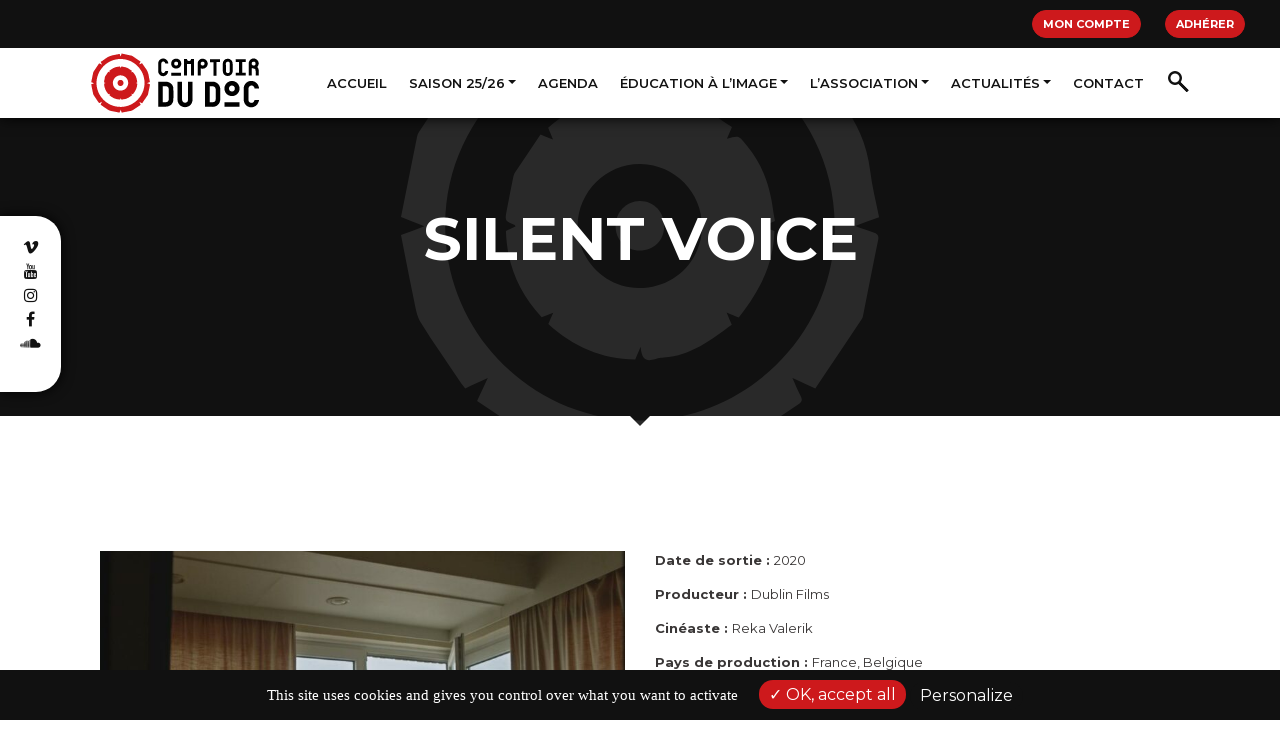

--- FILE ---
content_type: text/html; charset=UTF-8
request_url: https://comptoirdudoc.org/videotheque/silent-voice/
body_size: 31404
content:
<!DOCTYPE html>
<html lang="fr-FR">
<head>
	<meta charset="UTF-8">
	<meta name="viewport" content="width=device-width, initial-scale=1, shrink-to-fit=no">
	<link rel="profile" href="http://gmpg.org/xfn/11">
	<meta name='robots' content='index, follow, max-image-preview:large, max-snippet:-1, max-video-preview:-1' />

	<!-- This site is optimized with the Yoast SEO plugin v26.4 - https://yoast.com/wordpress/plugins/seo/ -->
	<title>Silent voice - Comptoir du Doc</title>
	<link rel="canonical" href="https://comptoirdudoc.org/videotheque/silent-voice/" />
	<meta property="og:locale" content="fr_FR" />
	<meta property="og:type" content="article" />
	<meta property="og:title" content="Silent voice - Comptoir du Doc" />
	<meta property="og:description" content="[...]Lire la suite… from Silent voice" />
	<meta property="og:url" content="https://comptoirdudoc.org/videotheque/silent-voice/" />
	<meta property="og:site_name" content="Comptoir du Doc" />
	<meta property="article:modified_time" content="2023-03-07T09:03:00+00:00" />
	<meta property="og:image" content="https://comptoirdudoc.org/wp-content/uploads/2023/01/silent-voice.jpg" />
	<meta property="og:image:width" content="1023" />
	<meta property="og:image:height" content="861" />
	<meta property="og:image:type" content="image/jpeg" />
	<meta name="twitter:card" content="summary_large_image" />
	<script type="application/ld+json" class="yoast-schema-graph">{"@context":"https://schema.org","@graph":[{"@type":"WebPage","@id":"https://comptoirdudoc.org/videotheque/silent-voice/","url":"https://comptoirdudoc.org/videotheque/silent-voice/","name":"Silent voice - Comptoir du Doc","isPartOf":{"@id":"https://comptoirdudoc.org/#website"},"primaryImageOfPage":{"@id":"https://comptoirdudoc.org/videotheque/silent-voice/#primaryimage"},"image":{"@id":"https://comptoirdudoc.org/videotheque/silent-voice/#primaryimage"},"thumbnailUrl":"https://comptoirdudoc.org/wp-content/uploads/2023/01/silent-voice.jpg","datePublished":"2023-01-03T12:03:00+00:00","dateModified":"2023-03-07T09:03:00+00:00","inLanguage":"fr-FR","potentialAction":[{"@type":"ReadAction","target":["https://comptoirdudoc.org/videotheque/silent-voice/"]}]},{"@type":"ImageObject","inLanguage":"fr-FR","@id":"https://comptoirdudoc.org/videotheque/silent-voice/#primaryimage","url":"https://comptoirdudoc.org/wp-content/uploads/2023/01/silent-voice.jpg","contentUrl":"https://comptoirdudoc.org/wp-content/uploads/2023/01/silent-voice.jpg","width":1023,"height":861},{"@type":"WebSite","@id":"https://comptoirdudoc.org/#website","url":"https://comptoirdudoc.org/","name":"Comptoir du Doc","description":"","publisher":{"@id":"https://comptoirdudoc.org/#organization"},"alternateName":"CDD","potentialAction":[{"@type":"SearchAction","target":{"@type":"EntryPoint","urlTemplate":"https://comptoirdudoc.org/?s={search_term_string}"},"query-input":{"@type":"PropertyValueSpecification","valueRequired":true,"valueName":"search_term_string"}}],"inLanguage":"fr-FR"},{"@type":"Organization","@id":"https://comptoirdudoc.org/#organization","name":"Association Comptoir Du Doc","url":"https://comptoirdudoc.org/","logo":{"@type":"ImageObject","inLanguage":"fr-FR","@id":"https://comptoirdudoc.org/#/schema/logo/image/","url":"https://comptoirdudoc.org/wp-content/uploads/2022/09/logo_CDD.svg","contentUrl":"https://comptoirdudoc.org/wp-content/uploads/2022/09/logo_CDD.svg","width":150,"height":60,"caption":"Association Comptoir Du Doc"},"image":{"@id":"https://comptoirdudoc.org/#/schema/logo/image/"}}]}</script>
	<!-- / Yoast SEO plugin. -->


<link rel='dns-prefetch' href='//code.jquery.com' />
<link rel='dns-prefetch' href='//unpkg.com' />
<link rel='dns-prefetch' href='//fonts.googleapis.com' />
<link rel="alternate" type="application/rss+xml" title="Comptoir du Doc &raquo; Flux" href="https://comptoirdudoc.org/feed/" />
<link rel="alternate" type="application/rss+xml" title="Comptoir du Doc &raquo; Flux des commentaires" href="https://comptoirdudoc.org/comments/feed/" />
<link rel="alternate" title="oEmbed (JSON)" type="application/json+oembed" href="https://comptoirdudoc.org/wp-json/oembed/1.0/embed?url=https%3A%2F%2Fcomptoirdudoc.org%2Fvideotheque%2Fsilent-voice%2F" />
<link rel="alternate" title="oEmbed (XML)" type="text/xml+oembed" href="https://comptoirdudoc.org/wp-json/oembed/1.0/embed?url=https%3A%2F%2Fcomptoirdudoc.org%2Fvideotheque%2Fsilent-voice%2F&#038;format=xml" />
<style id='wp-img-auto-sizes-contain-inline-css'>
img:is([sizes=auto i],[sizes^="auto," i]){contain-intrinsic-size:3000px 1500px}
/*# sourceURL=wp-img-auto-sizes-contain-inline-css */
</style>
<style id='wp-emoji-styles-inline-css'>

	img.wp-smiley, img.emoji {
		display: inline !important;
		border: none !important;
		box-shadow: none !important;
		height: 1em !important;
		width: 1em !important;
		margin: 0 0.07em !important;
		vertical-align: -0.1em !important;
		background: none !important;
		padding: 0 !important;
	}
/*# sourceURL=wp-emoji-styles-inline-css */
</style>
<style id='wp-block-library-inline-css'>
:root{--wp-block-synced-color:#7a00df;--wp-block-synced-color--rgb:122,0,223;--wp-bound-block-color:var(--wp-block-synced-color);--wp-editor-canvas-background:#ddd;--wp-admin-theme-color:#007cba;--wp-admin-theme-color--rgb:0,124,186;--wp-admin-theme-color-darker-10:#006ba1;--wp-admin-theme-color-darker-10--rgb:0,107,160.5;--wp-admin-theme-color-darker-20:#005a87;--wp-admin-theme-color-darker-20--rgb:0,90,135;--wp-admin-border-width-focus:2px}@media (min-resolution:192dpi){:root{--wp-admin-border-width-focus:1.5px}}.wp-element-button{cursor:pointer}:root .has-very-light-gray-background-color{background-color:#eee}:root .has-very-dark-gray-background-color{background-color:#313131}:root .has-very-light-gray-color{color:#eee}:root .has-very-dark-gray-color{color:#313131}:root .has-vivid-green-cyan-to-vivid-cyan-blue-gradient-background{background:linear-gradient(135deg,#00d084,#0693e3)}:root .has-purple-crush-gradient-background{background:linear-gradient(135deg,#34e2e4,#4721fb 50%,#ab1dfe)}:root .has-hazy-dawn-gradient-background{background:linear-gradient(135deg,#faaca8,#dad0ec)}:root .has-subdued-olive-gradient-background{background:linear-gradient(135deg,#fafae1,#67a671)}:root .has-atomic-cream-gradient-background{background:linear-gradient(135deg,#fdd79a,#004a59)}:root .has-nightshade-gradient-background{background:linear-gradient(135deg,#330968,#31cdcf)}:root .has-midnight-gradient-background{background:linear-gradient(135deg,#020381,#2874fc)}:root{--wp--preset--font-size--normal:16px;--wp--preset--font-size--huge:42px}.has-regular-font-size{font-size:1em}.has-larger-font-size{font-size:2.625em}.has-normal-font-size{font-size:var(--wp--preset--font-size--normal)}.has-huge-font-size{font-size:var(--wp--preset--font-size--huge)}.has-text-align-center{text-align:center}.has-text-align-left{text-align:left}.has-text-align-right{text-align:right}.has-fit-text{white-space:nowrap!important}#end-resizable-editor-section{display:none}.aligncenter{clear:both}.items-justified-left{justify-content:flex-start}.items-justified-center{justify-content:center}.items-justified-right{justify-content:flex-end}.items-justified-space-between{justify-content:space-between}.screen-reader-text{border:0;clip-path:inset(50%);height:1px;margin:-1px;overflow:hidden;padding:0;position:absolute;width:1px;word-wrap:normal!important}.screen-reader-text:focus{background-color:#ddd;clip-path:none;color:#444;display:block;font-size:1em;height:auto;left:5px;line-height:normal;padding:15px 23px 14px;text-decoration:none;top:5px;width:auto;z-index:100000}html :where(.has-border-color){border-style:solid}html :where([style*=border-top-color]){border-top-style:solid}html :where([style*=border-right-color]){border-right-style:solid}html :where([style*=border-bottom-color]){border-bottom-style:solid}html :where([style*=border-left-color]){border-left-style:solid}html :where([style*=border-width]){border-style:solid}html :where([style*=border-top-width]){border-top-style:solid}html :where([style*=border-right-width]){border-right-style:solid}html :where([style*=border-bottom-width]){border-bottom-style:solid}html :where([style*=border-left-width]){border-left-style:solid}html :where(img[class*=wp-image-]){height:auto;max-width:100%}:where(figure){margin:0 0 1em}html :where(.is-position-sticky){--wp-admin--admin-bar--position-offset:var(--wp-admin--admin-bar--height,0px)}@media screen and (max-width:600px){html :where(.is-position-sticky){--wp-admin--admin-bar--position-offset:0px}}

/*# sourceURL=wp-block-library-inline-css */
</style><style id='global-styles-inline-css'>
:root{--wp--preset--aspect-ratio--square: 1;--wp--preset--aspect-ratio--4-3: 4/3;--wp--preset--aspect-ratio--3-4: 3/4;--wp--preset--aspect-ratio--3-2: 3/2;--wp--preset--aspect-ratio--2-3: 2/3;--wp--preset--aspect-ratio--16-9: 16/9;--wp--preset--aspect-ratio--9-16: 9/16;--wp--preset--color--black: #000000;--wp--preset--color--cyan-bluish-gray: #abb8c3;--wp--preset--color--white: #fff;--wp--preset--color--pale-pink: #f78da7;--wp--preset--color--vivid-red: #cf2e2e;--wp--preset--color--luminous-vivid-orange: #ff6900;--wp--preset--color--luminous-vivid-amber: #fcb900;--wp--preset--color--light-green-cyan: #7bdcb5;--wp--preset--color--vivid-green-cyan: #00d084;--wp--preset--color--pale-cyan-blue: #8ed1fc;--wp--preset--color--vivid-cyan-blue: #0693e3;--wp--preset--color--vivid-purple: #9b51e0;--wp--preset--color--blue: #007bff;--wp--preset--color--indigo: #6610f2;--wp--preset--color--purple: #5533ff;--wp--preset--color--pink: #e83e8c;--wp--preset--color--red: #dc3545;--wp--preset--color--orange: #fd7e14;--wp--preset--color--yellow: #ffc107;--wp--preset--color--green: #28a745;--wp--preset--color--teal: #20c997;--wp--preset--color--cyan: #17a2b8;--wp--preset--color--gray: #6c757d;--wp--preset--color--gray-dark: #343a40;--wp--preset--gradient--vivid-cyan-blue-to-vivid-purple: linear-gradient(135deg,rgb(6,147,227) 0%,rgb(155,81,224) 100%);--wp--preset--gradient--light-green-cyan-to-vivid-green-cyan: linear-gradient(135deg,rgb(122,220,180) 0%,rgb(0,208,130) 100%);--wp--preset--gradient--luminous-vivid-amber-to-luminous-vivid-orange: linear-gradient(135deg,rgb(252,185,0) 0%,rgb(255,105,0) 100%);--wp--preset--gradient--luminous-vivid-orange-to-vivid-red: linear-gradient(135deg,rgb(255,105,0) 0%,rgb(207,46,46) 100%);--wp--preset--gradient--very-light-gray-to-cyan-bluish-gray: linear-gradient(135deg,rgb(238,238,238) 0%,rgb(169,184,195) 100%);--wp--preset--gradient--cool-to-warm-spectrum: linear-gradient(135deg,rgb(74,234,220) 0%,rgb(151,120,209) 20%,rgb(207,42,186) 40%,rgb(238,44,130) 60%,rgb(251,105,98) 80%,rgb(254,248,76) 100%);--wp--preset--gradient--blush-light-purple: linear-gradient(135deg,rgb(255,206,236) 0%,rgb(152,150,240) 100%);--wp--preset--gradient--blush-bordeaux: linear-gradient(135deg,rgb(254,205,165) 0%,rgb(254,45,45) 50%,rgb(107,0,62) 100%);--wp--preset--gradient--luminous-dusk: linear-gradient(135deg,rgb(255,203,112) 0%,rgb(199,81,192) 50%,rgb(65,88,208) 100%);--wp--preset--gradient--pale-ocean: linear-gradient(135deg,rgb(255,245,203) 0%,rgb(182,227,212) 50%,rgb(51,167,181) 100%);--wp--preset--gradient--electric-grass: linear-gradient(135deg,rgb(202,248,128) 0%,rgb(113,206,126) 100%);--wp--preset--gradient--midnight: linear-gradient(135deg,rgb(2,3,129) 0%,rgb(40,116,252) 100%);--wp--preset--font-size--small: 13px;--wp--preset--font-size--medium: 20px;--wp--preset--font-size--large: 36px;--wp--preset--font-size--x-large: 42px;--wp--preset--spacing--20: 0.44rem;--wp--preset--spacing--30: 0.67rem;--wp--preset--spacing--40: 1rem;--wp--preset--spacing--50: 1.5rem;--wp--preset--spacing--60: 2.25rem;--wp--preset--spacing--70: 3.38rem;--wp--preset--spacing--80: 5.06rem;--wp--preset--shadow--natural: 6px 6px 9px rgba(0, 0, 0, 0.2);--wp--preset--shadow--deep: 12px 12px 50px rgba(0, 0, 0, 0.4);--wp--preset--shadow--sharp: 6px 6px 0px rgba(0, 0, 0, 0.2);--wp--preset--shadow--outlined: 6px 6px 0px -3px rgb(255, 255, 255), 6px 6px rgb(0, 0, 0);--wp--preset--shadow--crisp: 6px 6px 0px rgb(0, 0, 0);}:where(.is-layout-flex){gap: 0.5em;}:where(.is-layout-grid){gap: 0.5em;}body .is-layout-flex{display: flex;}.is-layout-flex{flex-wrap: wrap;align-items: center;}.is-layout-flex > :is(*, div){margin: 0;}body .is-layout-grid{display: grid;}.is-layout-grid > :is(*, div){margin: 0;}:where(.wp-block-columns.is-layout-flex){gap: 2em;}:where(.wp-block-columns.is-layout-grid){gap: 2em;}:where(.wp-block-post-template.is-layout-flex){gap: 1.25em;}:where(.wp-block-post-template.is-layout-grid){gap: 1.25em;}.has-black-color{color: var(--wp--preset--color--black) !important;}.has-cyan-bluish-gray-color{color: var(--wp--preset--color--cyan-bluish-gray) !important;}.has-white-color{color: var(--wp--preset--color--white) !important;}.has-pale-pink-color{color: var(--wp--preset--color--pale-pink) !important;}.has-vivid-red-color{color: var(--wp--preset--color--vivid-red) !important;}.has-luminous-vivid-orange-color{color: var(--wp--preset--color--luminous-vivid-orange) !important;}.has-luminous-vivid-amber-color{color: var(--wp--preset--color--luminous-vivid-amber) !important;}.has-light-green-cyan-color{color: var(--wp--preset--color--light-green-cyan) !important;}.has-vivid-green-cyan-color{color: var(--wp--preset--color--vivid-green-cyan) !important;}.has-pale-cyan-blue-color{color: var(--wp--preset--color--pale-cyan-blue) !important;}.has-vivid-cyan-blue-color{color: var(--wp--preset--color--vivid-cyan-blue) !important;}.has-vivid-purple-color{color: var(--wp--preset--color--vivid-purple) !important;}.has-black-background-color{background-color: var(--wp--preset--color--black) !important;}.has-cyan-bluish-gray-background-color{background-color: var(--wp--preset--color--cyan-bluish-gray) !important;}.has-white-background-color{background-color: var(--wp--preset--color--white) !important;}.has-pale-pink-background-color{background-color: var(--wp--preset--color--pale-pink) !important;}.has-vivid-red-background-color{background-color: var(--wp--preset--color--vivid-red) !important;}.has-luminous-vivid-orange-background-color{background-color: var(--wp--preset--color--luminous-vivid-orange) !important;}.has-luminous-vivid-amber-background-color{background-color: var(--wp--preset--color--luminous-vivid-amber) !important;}.has-light-green-cyan-background-color{background-color: var(--wp--preset--color--light-green-cyan) !important;}.has-vivid-green-cyan-background-color{background-color: var(--wp--preset--color--vivid-green-cyan) !important;}.has-pale-cyan-blue-background-color{background-color: var(--wp--preset--color--pale-cyan-blue) !important;}.has-vivid-cyan-blue-background-color{background-color: var(--wp--preset--color--vivid-cyan-blue) !important;}.has-vivid-purple-background-color{background-color: var(--wp--preset--color--vivid-purple) !important;}.has-black-border-color{border-color: var(--wp--preset--color--black) !important;}.has-cyan-bluish-gray-border-color{border-color: var(--wp--preset--color--cyan-bluish-gray) !important;}.has-white-border-color{border-color: var(--wp--preset--color--white) !important;}.has-pale-pink-border-color{border-color: var(--wp--preset--color--pale-pink) !important;}.has-vivid-red-border-color{border-color: var(--wp--preset--color--vivid-red) !important;}.has-luminous-vivid-orange-border-color{border-color: var(--wp--preset--color--luminous-vivid-orange) !important;}.has-luminous-vivid-amber-border-color{border-color: var(--wp--preset--color--luminous-vivid-amber) !important;}.has-light-green-cyan-border-color{border-color: var(--wp--preset--color--light-green-cyan) !important;}.has-vivid-green-cyan-border-color{border-color: var(--wp--preset--color--vivid-green-cyan) !important;}.has-pale-cyan-blue-border-color{border-color: var(--wp--preset--color--pale-cyan-blue) !important;}.has-vivid-cyan-blue-border-color{border-color: var(--wp--preset--color--vivid-cyan-blue) !important;}.has-vivid-purple-border-color{border-color: var(--wp--preset--color--vivid-purple) !important;}.has-vivid-cyan-blue-to-vivid-purple-gradient-background{background: var(--wp--preset--gradient--vivid-cyan-blue-to-vivid-purple) !important;}.has-light-green-cyan-to-vivid-green-cyan-gradient-background{background: var(--wp--preset--gradient--light-green-cyan-to-vivid-green-cyan) !important;}.has-luminous-vivid-amber-to-luminous-vivid-orange-gradient-background{background: var(--wp--preset--gradient--luminous-vivid-amber-to-luminous-vivid-orange) !important;}.has-luminous-vivid-orange-to-vivid-red-gradient-background{background: var(--wp--preset--gradient--luminous-vivid-orange-to-vivid-red) !important;}.has-very-light-gray-to-cyan-bluish-gray-gradient-background{background: var(--wp--preset--gradient--very-light-gray-to-cyan-bluish-gray) !important;}.has-cool-to-warm-spectrum-gradient-background{background: var(--wp--preset--gradient--cool-to-warm-spectrum) !important;}.has-blush-light-purple-gradient-background{background: var(--wp--preset--gradient--blush-light-purple) !important;}.has-blush-bordeaux-gradient-background{background: var(--wp--preset--gradient--blush-bordeaux) !important;}.has-luminous-dusk-gradient-background{background: var(--wp--preset--gradient--luminous-dusk) !important;}.has-pale-ocean-gradient-background{background: var(--wp--preset--gradient--pale-ocean) !important;}.has-electric-grass-gradient-background{background: var(--wp--preset--gradient--electric-grass) !important;}.has-midnight-gradient-background{background: var(--wp--preset--gradient--midnight) !important;}.has-small-font-size{font-size: var(--wp--preset--font-size--small) !important;}.has-medium-font-size{font-size: var(--wp--preset--font-size--medium) !important;}.has-large-font-size{font-size: var(--wp--preset--font-size--large) !important;}.has-x-large-font-size{font-size: var(--wp--preset--font-size--x-large) !important;}
/*# sourceURL=global-styles-inline-css */
</style>

<style id='classic-theme-styles-inline-css'>
/*! This file is auto-generated */
.wp-block-button__link{color:#fff;background-color:#32373c;border-radius:9999px;box-shadow:none;text-decoration:none;padding:calc(.667em + 2px) calc(1.333em + 2px);font-size:1.125em}.wp-block-file__button{background:#32373c;color:#fff;text-decoration:none}
/*# sourceURL=/wp-includes/css/classic-themes.min.css */
</style>
<link rel='stylesheet' id='contact-form-7-css' href='https://comptoirdudoc.org/wp-content/plugins/contact-form-7/includes/css/styles.css?ver=6.1.3' media='all' />
<link rel='stylesheet' id='events-manager-css' href='https://comptoirdudoc.org/wp-content/plugins/events-manager/includes/css/events-manager.min.css?ver=7.2.2.1' media='all' />
<style id='events-manager-inline-css'>
body .em { --font-family : inherit; --font-weight : inherit; --font-size : 1em; --line-height : inherit; }
/*# sourceURL=events-manager-inline-css */
</style>
<link rel='stylesheet' id='hello-asso-css' href='https://comptoirdudoc.org/wp-content/plugins/helloasso/public/css/hello-asso-public.css?ver=1.1.23' media='all' />
<link rel='stylesheet' id='osm-map-css-css' href='https://comptoirdudoc.org/wp-content/plugins/osm/css/osm_map.css?ver=6.9' media='all' />
<link rel='stylesheet' id='osm-ol3-css-css' href='https://comptoirdudoc.org/wp-content/plugins/osm/js/OL/7.1.0/ol.css?ver=6.9' media='all' />
<link rel='stylesheet' id='osm-ol3-ext-css-css' href='https://comptoirdudoc.org/wp-content/plugins/osm/css/osm_map_v3.css?ver=6.9' media='all' />
<link rel='stylesheet' id='searchandfilter-css' href='https://comptoirdudoc.org/wp-content/plugins/search-filter/style.css?ver=1' media='all' />
<link rel='stylesheet' id='sub-font-css' href='https://fonts.googleapis.com/css2?family=Montserrat%3Awght%40400%3B600%3B700&#038;display=swap&#038;ver=6.9' media='all' />
<link rel='stylesheet' id='child-understrap-styles-css' href='https://comptoirdudoc.org/wp-content/themes/comptoirdudoc/css/child-theme.min.css?ver=1.0.0' media='all' />
<link rel='stylesheet' id='owl-styles-css' href='https://comptoirdudoc.org/wp-content/themes/comptoirdudoc/owlCarousel/dist/assets/owl.carousel.min.css?ver=6.9' media='all' />
<link rel='stylesheet' id='owl-default-css' href='https://comptoirdudoc.org/wp-content/themes/comptoirdudoc/owlCarousel/dist/assets/owl.theme.default.min.css?ver=6.9' media='all' />
<link rel='stylesheet' id='aos-styles-css' href='https://unpkg.com/aos@2.3.1/dist/aos.css?ver=6.9' media='all' />
<link rel='stylesheet' id='sib-front-css-css' href='https://comptoirdudoc.org/wp-content/plugins/mailin/css/mailin-front.css?ver=6.9' media='all' />
<script src="https://comptoirdudoc.org/wp-includes/js/jquery/jquery.min.js?ver=3.7.1" id="jquery-core-js"></script>
<script src="https://comptoirdudoc.org/wp-includes/js/jquery/jquery-migrate.min.js?ver=3.4.1" id="jquery-migrate-js"></script>
<script src="https://comptoirdudoc.org/wp-includes/js/jquery/ui/core.min.js?ver=1.13.3" id="jquery-ui-core-js"></script>
<script src="https://comptoirdudoc.org/wp-includes/js/jquery/ui/mouse.min.js?ver=1.13.3" id="jquery-ui-mouse-js"></script>
<script src="https://comptoirdudoc.org/wp-includes/js/jquery/ui/sortable.min.js?ver=1.13.3" id="jquery-ui-sortable-js"></script>
<script src="https://comptoirdudoc.org/wp-includes/js/jquery/ui/datepicker.min.js?ver=1.13.3" id="jquery-ui-datepicker-js"></script>
<script id="jquery-ui-datepicker-js-after">
jQuery(function(jQuery){jQuery.datepicker.setDefaults({"closeText":"Fermer","currentText":"Aujourd\u2019hui","monthNames":["janvier","f\u00e9vrier","mars","avril","mai","juin","juillet","ao\u00fbt","septembre","octobre","novembre","d\u00e9cembre"],"monthNamesShort":["Jan","F\u00e9v","Mar","Avr","Mai","Juin","Juil","Ao\u00fbt","Sep","Oct","Nov","D\u00e9c"],"nextText":"Suivant","prevText":"Pr\u00e9c\u00e9dent","dayNames":["dimanche","lundi","mardi","mercredi","jeudi","vendredi","samedi"],"dayNamesShort":["dim","lun","mar","mer","jeu","ven","sam"],"dayNamesMin":["D","L","M","M","J","V","S"],"dateFormat":"d MM yy","firstDay":1,"isRTL":false});});
//# sourceURL=jquery-ui-datepicker-js-after
</script>
<script src="https://comptoirdudoc.org/wp-includes/js/jquery/ui/resizable.min.js?ver=1.13.3" id="jquery-ui-resizable-js"></script>
<script src="https://comptoirdudoc.org/wp-includes/js/jquery/ui/draggable.min.js?ver=1.13.3" id="jquery-ui-draggable-js"></script>
<script src="https://comptoirdudoc.org/wp-includes/js/jquery/ui/controlgroup.min.js?ver=1.13.3" id="jquery-ui-controlgroup-js"></script>
<script src="https://comptoirdudoc.org/wp-includes/js/jquery/ui/checkboxradio.min.js?ver=1.13.3" id="jquery-ui-checkboxradio-js"></script>
<script src="https://comptoirdudoc.org/wp-includes/js/jquery/ui/button.min.js?ver=1.13.3" id="jquery-ui-button-js"></script>
<script src="https://comptoirdudoc.org/wp-includes/js/jquery/ui/dialog.min.js?ver=1.13.3" id="jquery-ui-dialog-js"></script>
<script id="events-manager-js-extra">
var EM = {"ajaxurl":"https://comptoirdudoc.org/wp-admin/admin-ajax.php","locationajaxurl":"https://comptoirdudoc.org/wp-admin/admin-ajax.php?action=locations_search","firstDay":"1","locale":"fr","dateFormat":"yy-mm-dd","ui_css":"https://comptoirdudoc.org/wp-content/plugins/events-manager/includes/css/jquery-ui/build.min.css","show24hours":"1","is_ssl":"1","autocomplete_limit":"10","calendar":{"breakpoints":{"small":560,"medium":908,"large":false}},"phone":"","datepicker":{"format":"d/m/Y","locale":"fr"},"search":{"breakpoints":{"small":650,"medium":850,"full":false}},"url":"https://comptoirdudoc.org/wp-content/plugins/events-manager","assets":{"input.em-uploader":{"js":{"em-uploader":{"url":"https://comptoirdudoc.org/wp-content/plugins/events-manager/includes/js/em-uploader.js?v=7.2.2.1","event":"em_uploader_ready"}}},".em-event-editor":{"js":{"event-editor":{"url":"https://comptoirdudoc.org/wp-content/plugins/events-manager/includes/js/events-manager-event-editor.js?v=7.2.2.1","event":"em_event_editor_ready"}},"css":{"event-editor":"https://comptoirdudoc.org/wp-content/plugins/events-manager/includes/css/events-manager-event-editor.min.css?v=7.2.2.1"}},".em-recurrence-sets, .em-timezone":{"js":{"luxon":{"url":"luxon/luxon.js?v=7.2.2.1","event":"em_luxon_ready"}}},".em-booking-form, #em-booking-form, .em-booking-recurring, .em-event-booking-form":{"js":{"em-bookings":{"url":"https://comptoirdudoc.org/wp-content/plugins/events-manager/includes/js/bookingsform.js?v=7.2.2.1","event":"em_booking_form_js_loaded"}}},"#em-opt-archetypes":{"js":{"archetypes":"https://comptoirdudoc.org/wp-content/plugins/events-manager/includes/js/admin-archetype-editor.js?v=7.2.2.1","archetypes_ms":"https://comptoirdudoc.org/wp-content/plugins/events-manager/includes/js/admin-archetypes.js?v=7.2.2.1","qs":"qs/qs.js?v=7.2.2.1"}}},"cached":"","bookingInProgress":"Veuillez patienter pendant que la r\u00e9servation est soumise.","tickets_save":"Enregistrer le billet","bookingajaxurl":"https://comptoirdudoc.org/wp-admin/admin-ajax.php","bookings_export_save":"Exporter les r\u00e9servations","bookings_settings_save":"Enregistrer","booking_delete":"Confirmez-vous vouloir le supprimer\u00a0?","booking_offset":"30","bookings":{"submit_button":{"text":{"default":"Envoyer votre demande de r\u00e9servation","free":"Envoyer votre demande de r\u00e9servation","payment":"Envoyer votre demande de r\u00e9servation","processing":"Processing ..."}},"update_listener":""},"bb_full":"Complet","bb_book":"R\u00e9servez maintenant","bb_booking":"R\u00e9servation en cours...","bb_booked":"R\u00e9servation soumis","bb_error":"R\u00e9servation erreur. R\u00e9essayer\u00a0?","bb_cancel":"Annuler","bb_canceling":"Annulation en cours...","bb_cancelled":"Annul\u00e9e","bb_cancel_error":"Annulation erreur. R\u00e9essayer\u00a0?","txt_search":"Recherche","txt_searching":"Recherche en cours\u2026","txt_loading":"Chargement en cours\u2026"};
//# sourceURL=events-manager-js-extra
</script>
<script src="https://comptoirdudoc.org/wp-content/plugins/events-manager/includes/js/events-manager.js?ver=7.2.2.1" id="events-manager-js"></script>
<script src="https://comptoirdudoc.org/wp-content/plugins/events-manager/includes/external/flatpickr/l10n/fr.js?ver=7.2.2.1" id="em-flatpickr-localization-js"></script>
<script src="https://comptoirdudoc.org/wp-content/plugins/helloasso/public/js/hello-asso-public.js?ver=1.1.23" id="hello-asso-js"></script>
<script src="https://comptoirdudoc.org/wp-content/plugins/osm/js/OL/2.13.1/OpenLayers.js?ver=6.9" id="osm-ol-library-js"></script>
<script src="https://comptoirdudoc.org/wp-content/plugins/osm/js/OSM/openlayers/OpenStreetMap.js?ver=6.9" id="osm-osm-library-js"></script>
<script src="https://comptoirdudoc.org/wp-content/plugins/osm/js/OSeaM/harbours.js?ver=6.9" id="osm-harbours-library-js"></script>
<script src="https://comptoirdudoc.org/wp-content/plugins/osm/js/OSeaM/map_utils.js?ver=6.9" id="osm-map-utils-library-js"></script>
<script src="https://comptoirdudoc.org/wp-content/plugins/osm/js/OSeaM/utilities.js?ver=6.9" id="osm-utilities-library-js"></script>
<script src="https://comptoirdudoc.org/wp-content/plugins/osm/js/osm-plugin-lib.js?ver=6.9" id="OsmScript-js"></script>
<script src="https://comptoirdudoc.org/wp-content/plugins/osm/js/polyfill/v2/polyfill.min.js?features=requestAnimationFrame%2CElement.prototype.classList%2CURL&amp;ver=6.9" id="osm-polyfill-js"></script>
<script src="https://comptoirdudoc.org/wp-content/plugins/osm/js/OL/7.1.0/ol.js?ver=6.9" id="osm-ol3-library-js"></script>
<script src="https://comptoirdudoc.org/wp-content/plugins/osm/js/osm-v3-plugin-lib.js?ver=6.9" id="osm-ol3-ext-library-js"></script>
<script src="https://comptoirdudoc.org/wp-content/plugins/osm/js/osm-metabox-events.js?ver=6.9" id="osm-ol3-metabox-events-js"></script>
<script src="https://comptoirdudoc.org/wp-content/plugins/osm/js/osm-startup-lib.js?ver=6.9" id="osm-map-startup-js"></script>
<script src="https://code.jquery.com/ui/1.13.0/jquery-ui.min.js?ver=6.9" id="jqui-js"></script>
<script src="https://unpkg.com/scrollnav@3.0.2/dist/scrollnav.min.umd.js?ver=6.9" id="snv-js"></script>
<script src="https://comptoirdudoc.org/wp-content/themes/comptoirdudoc/owlCarousel/dist/owl.carousel.min.js?ver=6.9" id="owl-js"></script>
<script src="https://unpkg.com/aos@2.3.1/dist/aos.js?ver=6.9" id="aos-scripts-js"></script>
<script src="https://comptoirdudoc.org/tarteaucitron/tarteaucitron.js?ver=6.9" id="tarteaucitron-js"></script>
<script id="sib-front-js-js-extra">
var sibErrMsg = {"invalidMail":"Veuillez entrer une adresse e-mail valide.","requiredField":"Veuillez compl\u00e9ter les champs obligatoires.","invalidDateFormat":"Veuillez entrer une date valide.","invalidSMSFormat":"Veuillez entrer une num\u00e9ro de t\u00e9l\u00e9phone valide."};
var ajax_sib_front_object = {"ajax_url":"https://comptoirdudoc.org/wp-admin/admin-ajax.php","ajax_nonce":"5f8ea01a6b","flag_url":"https://comptoirdudoc.org/wp-content/plugins/mailin/img/flags/"};
//# sourceURL=sib-front-js-js-extra
</script>
<script src="https://comptoirdudoc.org/wp-content/plugins/mailin/js/mailin-front.js?ver=1764065478" id="sib-front-js-js"></script>
<link rel="https://api.w.org/" href="https://comptoirdudoc.org/wp-json/" /><link rel="alternate" title="JSON" type="application/json" href="https://comptoirdudoc.org/wp-json/wp/v2/videotheque/565" /><link rel="EditURI" type="application/rsd+xml" title="RSD" href="https://comptoirdudoc.org/xmlrpc.php?rsd" />
<meta name="generator" content="WordPress 6.9" />
<link rel='shortlink' href='https://comptoirdudoc.org/?p=565' />
<script type="text/javascript"> 

/**  all layers have to be in this global array - in further process each map will have something like vectorM[map_ol3js_n][layer_n] */
var vectorM = [[]];


/** put translations from PHP/mo to JavaScript */
var translations = [];

/** global GET-Parameters */
var HTTP_GET_VARS = [];

</script><!-- OSM plugin V6.1.9: did not add geo meta tags. --> 
<script>
tarteaucitron.init({
		"privacyUrl": "", /* Privacy policy url */
			"bodyPosition": "bottom", /* or top to bring it as first element for accessibility */

		"hashtag": "#tarteaucitron", /* Open the panel with this hashtag */
		"cookieName": "tarteaucitron", /* Cookie name */

		"orientation": "bottom", /* Banner position (top - bottom) */

			"groupServices": false, /* Group services by category */

		"showAlertSmall": false, /* Show the small banner on bottom right */
		"cookieslist": false, /* Show the cookie list */

			"closePopup": false, /* Show a close X on the banner */

			"showIcon": false, /* Show cookie icon to manage cookies */
			//"iconSrc": "", /* Optionnal: URL or base64 encoded image */
			"iconPosition": "BottomRight", /* BottomRight, BottomLeft, TopRight and TopLeft */

		"adblocker": false, /* Show a Warning if an adblocker is detected */

			"DenyAllCta" : false, /* Show the deny all button */
			"AcceptAllCta" : true, /* Show the accept all button when highPrivacy on */
			"highPrivacy": true, /* HIGHLY RECOMMANDED Disable auto consent */

		"handleBrowserDNTRequest": false, /* If Do Not Track == 1, disallow all */

		"removeCredit": false, /* Remove credit link */
		"moreInfoLink": true, /* Show more info link */

			"useExternalCss": false, /* If false, the tarteaucitron.css file will be loaded */
			"useExternalJs": false, /* If false, the tarteaucitron.js file will be loaded */

		//"cookieDomain": ".my-multisite-domaine.fr", /* Shared cookie for multisite */

			"readmoreLink": "", /* Change the default readmore link */

			"mandatory": true, /* Show a message about mandatory cookies */
			"mandatoryCta": true /* Show the disabled accept button when mandatory on */
		});
</script><meta name="mobile-web-app-capable" content="yes">
<meta name="apple-mobile-web-app-capable" content="yes">
<meta name="apple-mobile-web-app-title" content="Comptoir du Doc - ">
<link rel="icon" href="https://comptoirdudoc.org/wp-content/uploads/2022/09/cropped-favicon_CDD-32x32.jpg" sizes="32x32" />
<link rel="icon" href="https://comptoirdudoc.org/wp-content/uploads/2022/09/cropped-favicon_CDD-192x192.jpg" sizes="192x192" />
<link rel="apple-touch-icon" href="https://comptoirdudoc.org/wp-content/uploads/2022/09/cropped-favicon_CDD-180x180.jpg" />
<meta name="msapplication-TileImage" content="https://comptoirdudoc.org/wp-content/uploads/2022/09/cropped-favicon_CDD-270x270.jpg" />
		<style id="wp-custom-css">
			* {
    font-family: 'Montserrat', 'trebuchet' ;
}

ul.rs li {
	display: inline-block;
}

ul.rs li .fa {
	font-size: 26px;
	padding: 5px;
}

.blog #load-more.cta {
	display: block;
	margin: 0 auto;
}

.blog .publication-list .entry-content {
	display: none;
}

.blog .publication-list article {
	padding-bottom: 30px;
}

.blog .publication-list article:nth-child(odd) .row > div {
	order: 0;
}

#spinner {
  display: block;
  width: 50px;
  height: 50px;
  border: 3px solid rgba(1,1,1,.7);
  border-radius: 50%;
  border-top-color: #fff;
  animation: spin 1s ease-in-out infinite;
  -webkit-animation: spin 1s ease-in-out infinite;
	text-align: center;
	margin: 15px auto;
}

@keyframes spin {
  to { -webkit-transform: rotate(360deg); }
}
@-webkit-keyframes spin {
  to { -webkit-transform: rotate(360deg); }
}

p {
font-size: 18px;}

.hook {
	font-size: 20px;
	max-width: 400px;
	margin: 0 auto;
}

.top-bar {
	background-color: #111111;
}

.top-bar ul {
	text-align: right;
	list-style: none;
	margin-right: 25px;
	margin-bottom: 0;
}

.top-bar ul li a {
	margin: 10px;
	font-size: 11px;
	padding: 5px 10px
}

.fixed-top .navbar.shrink {
	max-height: 65px;
}

.social-bar a:hover {
	color: #111111;
	opacity: 0.8
}

#logoSVG {
    width: 180px;
}

h1, h2, h3, h4, h5, h6, .subtitle, h3 a  {
	font-family: 'Montserrat', 'trebuchet';
}

#about .team .name {
	font-family: 'Montserrat', 'trebuchet';
	font-size: 19px;
}

.hero h1 {
font-size: 60px;
}

h2 {
	font-size: 2em;
	line-height: 50px;
}

.actus article .text-wrapper .entry-title {
font-size: 1em;}

.actus h2 {
font-size: 2em;
}

.navbar-dark .navbar-nav .active>.nav-link, .navbar-dark .navbar-nav .nav-link:hover, .navbar-dark .navbar-nav .nav-link:focus {
	color: #111111;
}

#landingProg .prog:after {
	    border-top: 10px solid #111111;
}

#navbarNavDropdown .dropdown>.dropdown-menu .menu-item .dropdown-item:hover {
	background-color: #111111;
}

.navbar-dark .navbar-nav .show>.nav-link, .navbar-dark .navbar-nav .nav-link.show, .navbar-dark .navbar-nav .nav-link.active, .navbar-dark .navbar-nav .active>.nav-link:hover {
color: #111111;}

#landingProg .prog {
	background-color: #111111;
  color: #ffffff;
}

h1 {
text-transform: uppercase;}

.btn-primary {
	border-color: #111111;
}

.btn-primary:hover {
border-color: #111111;
}

.page-template-default {
	padding-top: 150px;
		
}

#wrapper-navbar .modal {
top: 80px}

h2 a, h3 a, h4 a, h5 a {
	text-decoration: unset;
}

sub, sup {
    font-size: 0.4em;
}

body #tarteaucitronRoot #tarteaucitronAlertBig {
background-color: #111111;}

.actus article .text-wrapper .entry-meta {
color: #111111;
}

.hero .date{
 color: #ffffff;
 text-shadow: 2px 1px #111111;
 font-weight: bold;
 font-size: 17px;
 padding: 6px 12px;
 text-align: center;
}

#landingProg .prog:before, #landingProg .prog:after {
 left: 50%;
 transform: translateX(-50%);
}

#landingProg .hero {
	background-position: center;
}

#landingProg .prog a {
	color: #ffffff;
}

#landingProg #videocontainer {
	cursor: pointer;
}

.home h1, #landingProg h1 {
font-size: 60px;
text-shadow: 2px 1px #111111; 
}

.home .hero .subtitle, #landingProg .hero .subtitle {
 text-shadow: 2px 1px #111111; 
}

article .btn-secondary {
color: #111111;
border-color: #111111;}

article .btn-secondary:hover {
background-color: #111111;
opacity: 1!important;
border-color: #111111;}

.page .em-taxonomy-single {
min-height: 100vh;
padding-top: 75px;}

/*
 *  About pages
 */
.page-template-fullwidthpage #full-width-page-wrapper {
margin-top: 100px;
}

.page-template-both-sidebarspage #page-wrapper {
	margin-top: 200px;
}

/*
 * Programmations
 */

#saison h2 {
	margin-bottom: 150px;
}

#saison .dates .scrollbar {
		position: absolute;
    left: 50%;
    transform: translate(-50%, 0);
    height: 95%;
    width: 10px;
    background: #111111;
    transition: height 200ms var(--timing);
    text-align: right;
    color: #fff;
    display: flex;
    align-items: center;
    border-radius: 1em;
    z-index: 0;
}

#saison .dates .row {
margin-bottom: 200px;}

#saison .dates .row img {
	display: block;
	margin: 0 auto;
}

#saison .dates .row .order-first, #saison .dates .row .order-lg-last  {
	padding: 0 50px;;
}

#saison .dates .item .tile {
position: relative;align-content}

#saison .dates .item .tile:after {
    position: absolute;
    right: -138px!important;
		top: 40px;
    display: block;
    content: "";
    height: 30px!important;
    width: 30px!important;
    background-image: url('/wp-content/themes/comptoirdudoc/assets/cible_dates.svg');
    background-repeat: no-repeat;
	background-color: #ffffff;
		border-radius: 50%;
}

#saison .dates .left .item .tile:after {
	left: -138px;
}

#saison .textured {
	margin-bottom: 75px;
}

#saison .dates .item .tile {
    width: 80%;
    	   box-shadow: 0px 15px 45px -9px rgba(0,0,0,0.2);
    border-radius: 25px;
    padding: 20px;
    text-align: center;
}

#saison .dates .item .tile .date {
    text-align: center;
		font-size: 12px;
		font-weight: bold;
    border-radius: 15px;
    max-width: 80%;
    margin: 0 auto;
    position: relative;
    top: -50px;
}



#saison .dates .left .item .tile {
    margin-left: 20%;
}

#saison .dates .right .item .tile {
    margin-left: 20%;
}

#saison .dates .item .tile:after {
    position: absolute;
    right: -10px;
    display: block;
    content: "";
    height: 20px;
    width: 20px;
    background-repeat: no-repeat;
}

#saison .dates .item a {
	text-decoration: unset;
	font-weight: bold;
}

.social-bar ul {
	text-align: center;
}

.cta {
	color: #ffffff;
	background-color: #111111;
  border: 1px solid #111111;
}

.cta:hover {
	color: #111111;
	background-color: #ffffff;
}

.light-cta {
background-color: #ffffff;
color: #111111;
}

.light-cta:hover {
border: 1px solid #ffffff;
background-color: #111111;
color: #ffffff;
}

.owl-carousel .owl-stage {
  display: flex;
  align-items: center;
}

iframe {
max-width: 100%;}

#landingProg h1 {
text-align: center; 
}

#landingProg .owl-carousel .owl-stage-outer {
	margin-bottom: 50px;
}

body.revers #landingProg .hero .date {
	display: none;
}

.subtitle {
font-size: 20px;
font-family: Montserrat
}

.navbar {
padding-top: 80px;
padding-bottom: 50px;
}
.navbar-dark .navbar-toggler {
	position: absolute;
	top: 15px;
	right: 15px;
}

.navbar-dark .navbar-nav .nav-link {
	text-transform: uppercase;
	font-size: 13px;
}

#navbarNavDropdown .dropdown>.dropdown-menu .menu-item .dropdown-item {
text-transform: uppercase;
}

.title-wrapper {
	padding: 50px 15px 0 15px
}

.cta {
	text-transform: uppercase;
	font-size: 12px;
	font-weight: bold;
}

.actus article .text-wrapper .entry-meta {
	color: #111111;
}

article .btn-secondary {
	color: #111111;
	border-color: #111111;
}

article .btn-secondary:hover{
	background-color: #111111;
	color: #FFFFFF;
	border-color: #111111;
}

.page-id-33 h1 {
margin-bottom: 50px;
}

.page-template-events h3 a, .em.pixelbones.em-events-list h3 a {
	text-decoration: unset;
	color: #111111!important;
}

.em.pixelbones table {
display: none;
}

.em.pixelbones.em-events-list .event .content {
    margin-top: 25px!important;
}

.cat {
	font-size: 12px;
}

.hero:before {
		content: "";
    border-right: 10px solid transparent;
    border-bottom: 10px solid #ffffff;
    position: absolute;
    bottom: 0px;
    left: 0;
    width: 50%;
}

.hero:after {
		content: "";
    border-left: 10px solid transparent;
    border-bottom: 10px solid #ffffff;
    position: absolute;
    bottom: 0px;
    right: 0;
    width: 50%;
}

/* Account */
.top-bar ul li {
    display: inline-block;
    font-size: 12px;
    color: #ffffff;
}

.top-bar .logout {
	color: #ffffff;
	font-weight: bold;
}

#account-menu {
	list-style: none;
	text-transform: uppercase;
	-webkit-box-shadow: 0px 15px 45px -9px rgba(0,0,0,0.2);
    box-shadow: 0px 15px 45px -9px rgba(0,0,0,0.2);
	min-height: 150px;
	padding: 50px 5%;;
	text-align: center;
	border-radius: 15px;
}

/* Modal */
.modal-content a {
	text-align: center;
}

/* Events page */
.em-events-list .event {
    border-radius: 25px;
    -webkit-box-shadow: 0px 15px 45px -9px rgba(0,0,0,0.2);
    box-shadow: 0px 15px 45px -9px rgba(0,0,0,0.2);
    padding: 25px;
    margin-bottom: 50px
}

.em-events-list .event h3 {
    font-size: 45px
}

.em-events-list .event .content {
    margin-top: 25px
}


#events .time, .em-events-list .time, .em-events-list .date, #events .date {
	font-weight: bold;
}

#events .content {
font-size: 16px;}

#events .event h3 {
font-size: 25px;}

#events img.wp-post-image, .em-events-list img.wp-post-image  {
	width: 400px;
	height: 200px;
	object-fit: contain;
}

.em-pagination {
	text-align: center;
	margin-bottom: 50px;
	font-size: 20px;
}

.page-numbers {
    color: #ffffff;
    padding: 5px 10px;
}

/* Contact */
#contact .side {
	text-align: center;
	-webkit-box-shadow: 0px 15px 45px -9px rgb(0 0 0 / 20%);
    box-shadow: 0px 15px 45px -9px rgb(0 0 0 / 20%);
    border-radius: 25px;
    padding: 50px 15px;
}
#contact .side p {
font-size: 15px;}
}
#contact .side svg {
	margin-bottom: 50px;
}
#contact .side h3 {
margin-bottom: 25px;}
#contact .side h4 {
	margin-top: 25px;
}


/* Search page */
.input-group>.input-group-append>.btn {
background-color: #111111;}

#search-wrapper article {
margin-bottom: 75px;}

#search-wrapper .entry-title {
	font-size: 23px;
}

#search-wrapper .entry-footer {
font-size:12px;
}

#search-wrapper article .btn-secondary {
	margin-right: 0;
}

#search-wrapper .entry-summary p {
	font-size: 14px;
}

#search-wrapper .entry-header svg {
	width: 200px;
}

#search-wrapper .row.result {
		box-shadow: 0px 15px 45px -9px rgba(0,0,0,0.2);
		margin-bottom: 50px;
		padding: 15px;
		border-radius: 25px;
}

.page-item.active .page-link {
	background-color: #111111;
	border-color: #111111;
}

/* Navbar */
.navbar {
padding: 0;}

/* Résa */
.em.em-event-booking-form {
	padding: 15px;
	box-shadow: 0px 15px 45px -9px rgba(0,0,0,0.2);
}
.em.em-event-booking-form h3.em-booking-section-title {
	background-color: #ffffff;
	border: none;
}

/* Archive */
.archive .row {
	margin-bottom: 100px;
}

.archive .site-main .post-category {
    font-size: 14px;
    margin-top: 20px;
}

.archive .entry-content .btn-secondary {
margin-left: 0;
}

.btn-secondary{
	text-decoration: unset!important;
}

/* Agenda */
#events main {
min-height: 200px;}
.agenda h2 {
	margin-bottom: 10px;
}
.agenda .subtitle {
	margin-bottom: 50px;
}
.agenda .event {
	max-width: 700px;
}

.agenda .event * {
vertical-align: middle;
} 

.agenda .event .date #dateTag {
	width: 100px;
}

.agenda .event .date {
font-size: 40px;
margin-right: 30px;
font-weight: normal;
}

.agenda .event .time {
	font-size: 35px;
	font-weight: normal;
}

.agenda .event .title {
	display: inline-block;
	font-size: 11px;
	width: 150px;
}

.site-main .agenda .event h3 {
font-size: 15px!important;
text-transform: unset;
}

.agenda .event .address {
	display: inline-block;
	font-size: 11px;
	max-width: 75px;
}

.agenda .event svg {
	position: relative;
	right: -45px;
}

.agenda .event img {
max-height: 300px;
width: 30%;
object-fit: contain;}

.agenda .event:hover img {
	   box-shadow: 0px 15px 45px -9px rgba(0,0,0,0.2);
    padding: 14px;
		background-color: #ffffff;

}

.agenda hr {
		display: inline-block;
		margin: 0 10px;
	  border: none;
    border-left: 1px solid #111111;
		height: 30px!important;
    width: 1px;     
}

.agenda .cta-wrapper {
	text-align: center;
}

.past .left {
	opacity: 0.6;
}

/* Film carousel */
.site .owl-dots {
text-align: center;
}

.site .owl-dots .owl-dot span {
    width: 10px;
    height: 10px;
    margin: 5px 7px;
    background: #D6D6D6;
    display: block;
    -webkit-backface-visibility: visible;
    transition: opacity .2s ease;
    border-radius: 30px;
}

.site .owl-dots .owl-dot.active span, .site .owl-dots .owl-theme .owl-dots .owl-dot:hover span {
    background: #869791;
}

.owl-carousel .owl-nav button.owl-prev, .owl-carousel .owl-nav button.owl-next {
    position: absolute;
    top: 50%;
    transform: translateY(-50%);
    font-size: 6em;
    color: #ffffff;
}

.film-carousel .owl-item img {
	max-height: 250px;
	object-fit: contain
}

.owl-carousel .owl-nav button.owl-next {
    right: -100px;
}

.owl-carousel .owl-nav button.owl-prev {
    left: -100px;
}

/* Actu */
.actus article .text-wrapper .entry-meta {
	font-weight: bold;
}

/* PROG */
.prog .owl-carousel h3 a {
	color: #ffffff;
	font-size: 1.6em;
}

.prog .owl-carousel h3 a:hover {
	color: #ffffff!important;
	opacity: 0.8;
}

#landingProg .sectionEdito img {
display: block;
margin: 0 auto;}

#landingProg .sectionEdito .col-lg-12 {
text-align: center;}

#landingProg .files {
	margin-top: 20px;
	text-align: center;
	padding-left: 50px;
}

#landingProg .files li {
	display: inline-block;
	margin-right: 25px;
}

#landingProg .files li a {
	padding: 10px;
	position: relative;
}

#landingProg .files li a:before {
	content:url("https://comptoirdudoc.org/wp-content/themes/comptoirdudoc/assets/picto_PDF.svg");
	position: absolute;
	top: 0px;
	left: -30px;
	display: block;
	width: 40px;
	height: 40px;
}

#landingProg .prog .event {
    margin-bottom: 0;
    padding: 15px;
}

#landingProg .prog h3 {
	font-size: 2em;
}

.agenda .event h3 {
	font-size: 15px;
}

#landingProg ul {
	padding-left: 0;
}

#landingProg ul li {
	list-style: none;
}

#landingProg ul li span {
	font-weight: bold;
}

#landingProg .infos h2 {
	margin-bottom: 75px;
}

#landingProg .infos p {
font-size: 14px;
}

#landingProg .actus h2 {
margin-bottom: 75px;
}

.site .owl-dots .owl-dot span {
    width: 10px;
    height: 10px;
    margin: 5px 7px;
    background: #D6D6D6;
    display: block;
    -webkit-backface-visibility: visible;
    transition: opacity .2s ease;
    border-radius: 30px;
}

#videocontainer {
	position: relative;
}

.play-button-wrapper {
	position: absolute;
	top: 50%;
  left: 50%;
  transform: translate(-50%, -50%);
	right: 0;
	bottom: 0;
	width: 100px;
	height: 100px;
	pointer-events: none;
	z-index: 10000;
	opacity: 0.7;
}
#circle-play-b {
		cursor: pointer;
		pointer-events: auto;
}
/* Single event */
.single-event article {
	padding-bottom: 50px;
}
.single-event .site-main {
	padding-bottom: 0px;
}

.single-event .film h2 {
text-align: center;
}

.single-event .film .row {
	margin-bottom: 75px;
}

.single-event .textured  {
background-color: #111111;
padding: 50px 0;
}

.single-event .textured * {
color: #ffffff!important;}

.single-event .em.em-event-booking-form h3.em-booking-section-title {
	background-color: #111111;
	font-size: 45px!important;
}

.single-event .em.pixelbones h3 {
font-size: 50px!important;
text-align: center;
margin-top: 50px!important;}

.single-event .cta {
	display: block;
	width: 300px;
	margin: 0 auto;
	margin-bottom: 50px;
	text-align: center;
}

.film ul {
	padding-left: 0px;
}
.film ul li, .film ul li p {
	list-style: none;
	margin-bottom: 15px;
	font-size: 13px
}
.film ul li span {
font-weight: bold;
}


.film .fugue {
	display: block;
	margin: 50px auto 0 auto;
}
/*Actus*/
.actus h2 {
margin-bottom: 10px;
}

.actus article {
	margin: 0 auto;
	max-width: 370px
}

.actus article #logoSVG{
	display: block;
 	width: 300px;
	height: 250px;
	margin: 0 auto;
}

.actus article .post-category a:hover {
	color: #ffffff!important;
	opacity: 0.8;
}

.actus article .post-category:after {
	transform: translateX(-50%;);
}

/* Partners */
.partners img {
	height: 80px;
	width: 120px;
	filter: grayscale(1);
	object-fit: contain;
}


.partners .ref-carousel img {
	height: 90px;
	width: 150px;
	object-fit: contain;
	filter: grayscale(1);
	margin: 0 auto;
}

/* Footer */
.footers svg {
	min-width: 250px;
}

.footers ul li {
	text-transform: uppercase;
	font-size: 13px;
	font-weight: bold;
}

#wrapper-footer-full ul li ul li a {
font-size: 10px;
padding: 5px 10px;

}

.footers p {
	font-size: 13px;
}

#mc4wp-form-1 .cta {
	position: absolute;
	top: 16px;
	right: 82px;
	color: #ffff;
	padding: 6px 20px;
	font-size: 14px;
	border-top-left-radius: 0px;
	border-bottom-left-radius: 0px;
}

#mc4wp-form-1 .field {
	border-top-left-radius: 25px;
	border-bottom-left-radius: 25px;
	border: 2px solid #ffffff;
	padding: 5px 0px 5px 10px;
	font-size: 14px
}

/* BLOG */

.blog select {
		border: 0;
    font-weight: bold;
    width: 100px;
}

.blog article .btn-secondary {
	margin-left: 0;
}

.blog article #logoSVG  {
	width: 300px;
}

.blog .actus h2 {
	margin-bottom: 15px!important;
}

.blog article.actualite .entry-title a:hover {
	color: #111111!important;
	opacity: 0.8;
}

.blog .actus .subtitle {
	text-align: left;
}

.blog .more-actus {
display: none;
}

.searchandfilter {
	text-align: center;
	margin-bottom: 50px;
}

.searchandfilter input::placeholder {
	color: #111111;
	opacity: 0.7
}

.searchandfilter button:not(:disabled), [type="button"]:not(:disabled), .searchandfilter [type="reset"]:not(:disabled), .searchandfilter [type="submit"]:not(:disabled) {
	background-color: transparent;
	border: 1px solid;
	border-radius: 25px;
	padding: 5px 20px;

}


.wpcf7 input[type="submit"] {
	background-color: #111111!important;
	border-color: #111111!important;
	border-radius: 25px;
	padding: 10px 20px;
	width: auto;
	height: auto
}

.wpcf7 input[type=text] {
	color: #111111;
}

/* cookies */

#tarteaucitronRoot #tarteaucitronAlertBig #tarteaucitronCloseAlert, #tarteaucitronRoot #tarteaucitronAlertBig #tarteaucitronPersonalize {
	border-radius: 25px;
	    padding: 6px 10px;
}

/* videotheque */
.searchandfilter {
	margin: 50px;
}

@media (max-width: 992px) {
	.home h1 {
		font-size: 60px;
		text-align: center;
	}
	h2 {
		text-align: center;
	}
	.agenda .event img {
		display: block;
		position: relative;
		max-height: 240px;
		max-width: 240px;
		object-fit: cover;
		margin: 0 auto;
	}
	.agenda .event {
		position: relative;
		display: flex;
		flex-direction: row;
		box-shadow: 0px 15px 45px -9px rgba(0,0,0,0.2);
		padding-bottom: 15px;
		text-align: center;
	}
	.agenda hr {
		display: block;
		border-left: none;
		border-top: 1px solid #111111;
		height: 1px!important;
    width: 30px; 
		margin: 10px auto;
	}
	.agenda .event .left, .agenda .event .right {
		width: 50%;
	}
	.agenda .event .right {
		position: absolute;
		top: 50%;
		right: 25%;
		transform: translate(50%, -50%);
	}
	.agenda .event .time {
	display: block;
	font-size: 25px;
	}
	.agenda .event .title {
		display: block;
		margin: 15px auto 10px auto;
	}
	.agenda .event:hover img {
	   box-shadow: unset;
		 padding: 0;
	}
	.actus article {
		margin-top: 50px;
	}
	.sectionCTA {
		text-align: center;
	}
}

@media (max-width: 768px) { 
	#magnifier, .search-open #magnifier {
top: 25px!important;
	}
	h1 {
		font-size: 2.8em!important;
	}
		h2 {
		font-size: 1.8em;
	}
	#home .subtitle, .agenda .subtitle {
		text-align: center;
	}
		#landingProg .hero h1 {
		text-align: center;
		line-height: 60px;
		font-size: 75px;
	}
	#landingProg .hero .subtitle {
		text-align: center;
	}
	#landingProg .sectionEdito .cta-wrapper {
		text-align: center;
		margin-bottom: 50px;
	}
		.agenda .event img {
		max-height: 180px;
		max-width: 180px;
		width: 100%;
	}
	#events img.wp-post-image {
		display: block;
		margin: 0 auto;
	}
	#events {
		text-align: center;
	}
	.partners img {
		min-width: 35px;
    height: 35px;
	}
	.footers {
		text-align: center;
	}
	.footers ul {
		margin-top: 50px;
	}
}

@media (max-width: 576px) {
	#landingProg .hero {
		padding-top: 100px;
	}
	.social-bar {
		top: unset;
		bottom: 0;
		left: 50%;
		transform: translateX(-50%);
		border-top-left-radius: 25px;
		border-bottom-right-radius: unset;
	}
	.social-bar ul {
		margin-bottom: 0;
		padding: 10px 20px
	}
	.social-bar ul li {
		display: inline-block;
		margin-left: 5px;
		margin-right: 5px
	}
	h2 {
		line-height: 45px
	}
			.agenda .event img {
		max-height: 120px;
		max-width: 120px;
	}
}

.search-modal {
    display: none
}

.search-modal .form-control,.search-modal .wpcf7 input[type=text],.wpcf7 .search-modal input[type=text],.search-modal .wpcf7 input[type=search],.wpcf7 .search-modal input[type=search],.search-modal .wpcf7 input[type=url],.wpcf7 .search-modal input[type=url],.search-modal .wpcf7 input[type=tel],.wpcf7 .search-modal input[type=tel],.search-modal .wpcf7 input[type=number],.wpcf7 .search-modal input[type=number],.search-modal .wpcf7 input[type=range],.wpcf7 .search-modal input[type=range],.search-modal .wpcf7 input[type=date],.wpcf7 .search-modal input[type=date],.search-modal .wpcf7 input[type=month],.wpcf7 .search-modal input[type=month],.search-modal .wpcf7 input[type=week],.wpcf7 .search-modal input[type=week],.search-modal .wpcf7 input[type=time],.wpcf7 .search-modal input[type=time],.search-modal .wpcf7 input[type=datetime],.wpcf7 .search-modal input[type=datetime],.search-modal .wpcf7 input[type=datetime-local],.wpcf7 .search-modal input[type=datetime-local],.search-modal .wpcf7 input[type=color],.wpcf7 .search-modal input[type=color],.search-modal .wpcf7 input[type=email],.wpcf7 .search-modal input[type=email],.search-modal .wpcf7 input[type=file],.wpcf7 .search-modal input[type=file],.search-modal .wpcf7 input[type=submit],.wpcf7 .search-modal input[type=submit],.search-modal .wpcf7 select,.wpcf7 .search-modal select,.search-modal .wpcf7 textarea,.wpcf7 .search-modal textarea,.search-modal .wpcf7 .wpcf7-validation-errors,.wpcf7 .search-modal .wpcf7-validation-errors {
    height: 60px
}

#magnifier {
    display: block;
    position: relative;
    background: none;
    border: unset;
    -webkit-transform: scale(0.5);
    transform: scale(0.5);
    outline: none;
    box-shadow: none;
    margin-top: -10px
}

.page-id-8:not(.search-open) .navbar:not(.shrink) .magnifier-icon:before {
    border: 3px solid #fff !important
}

.page-id-8:not(.search-open) .navbar:not(.shrink) .magnifier-handle,.page-id-8:not(.search-open) .navbar:not(.shrink) .magnifier-handle-x {
    background-color: #fff !important
}

.search-open .navbar-toggler * {
    display: none
}

.search-open .magnifier-icon:before {
    border: 5px solid #111111
}

.search-open .magnifier-handle,.search-open .magnifier-handle-x {
    background-color: #111111
}

.magnifier-icon {
    display: block;
    position: relative;
    cursor: pointer;
    opacity: 1;
    -webkit-transition: opacity 2s;
    transition: opacity 2s
}

.magnifier-icon:before {
    content: "";
    display: block;
    border: 5px solid #111111;
    width: 28px;
    height: 28px;
    border-radius: 14px;
    -webkit-animation: open 0.5s ease 0s 1 forwards;
    animation: open 0.5s ease 0s 1 forwards
}

.magnifier-icon.is-open:before {
    -webkit-animation: close 0.25s ease 0.25s 1 forwards;
    animation: close 0.25s ease 0.25s 1 forwards
}

.magnifier-handle,.magnifier-handle-x {
    content: "";
    display: block;
    width: 25px;
    height: 5px;
    -webkit-transform: rotate(45deg);
    transform: rotate(45deg);
    background: #111111;
    position: absolute;
    top: 85px;
    left: 45px;
    -webkit-animation: x-stroke-out 0.5s ease 0s 1 forwards;
    animation: x-stroke-out 0.5s ease 0s 1 forwards
}

.is-open .magnifier-handle,.is-open .magnifier-handle-x {
    -webkit-animation: x-stroke-in 0.5s ease 0s 1 forwards;
    animation: x-stroke-in 0.5s ease 0s 1 forwards
}

.magnifier-handle-x {
    -webkit-animation: x-stroke-turn-out 0.5s ease 0s 1 forwards;
    animation: x-stroke-turn-out 0.5s ease 0s 1 forwards
}

.is-open .magnifier-handle-x {
    -webkit-animation: x-stroke-turn 0.5s ease 0s 1 forwards;
    animation: x-stroke-turn 0.5s ease 0s 1 forwards
}

@-webkit-keyframes close {
    0% {
        border-radius: 14px;
        width: 28px;
        height: 28px
    }

    80% {
        border-radius: 18px;
        width: 36px;
        height: 36px
    }

    100% {
        border-radius: 18px;
        width: 36px;
        height: 36px
    }
}

@keyframes close {
    0% {
        border-radius: 14px;
        width: 28px;
        height: 28px
    }

    80% {
        border-radius: 18px;
        width: 36px;
        height: 36px
    }

    100% {
        border-radius: 18px;
        width: 36px;
        height: 36px
    }
}

@-webkit-keyframes open {
    0% {
        border-radius: 18px;
        width: 36px;
        height: 36px
    }

    20% {
        border-radius: 18px;
        width: 36px;
        height: 36px
    }

    100% {
        border-radius: 14px;
        width: 28px;
        height: 28px
    }
}

@keyframes open {
    0% {
        border-radius: 18px;
        width: 36px;
        height: 36px
    }

    20% {
        border-radius: 18px;
        width: 36px;
        height: 36px
    }

    100% {
        border-radius: 14px;
        width: 28px;
        height: 28px
    }
}

@-webkit-keyframes x-stroke-in {
    0% {
        top: 45px;
        left: 35px
    }

    80% {
        top: 12px;
        left: 4px;
        width: 20px;
        height: 4px
    }

    100% {
        top: 12px;
        left: 4px;
        width: 20px;
        height: 4px
    }
}

@keyframes x-stroke-in {
    0% {
        top: 45px;
        left: 35px
    }

    80% {
        top: 12px;
        left: 4px;
        width: 20px;
        height: 4px
    }

    100% {
        top: 12px;
        left: 4px;
        width: 20px;
        height: 4px
    }
}

@-webkit-keyframes x-stroke-out {
    100% {
        top: 29px;
        left: 18px
    }

    30% {
        top: 33px;
        left: 15px;
        width: 40px;
        height: 4px
    }

    0% {
        top: 33px;
        left: 15px;
        width: 40px;
        height: 4px
    }
}

@keyframes x-stroke-out {
    100% {
        top: 29px;
        left: 18px
    }

    30% {
        top: 33px;
        left: 15px;
        width: 40px;
        height: 4px
    }

    0% {
        top: 33px;
        left: 15px;
        width: 40px;
        height: 4px
    }
}

@-webkit-keyframes x-stroke-turn {
    0% {
        top: 45px;
        left: 35px
    }

    70% {
        top: 12px;
        left: 4px;
        height: 4px;
        -webkit-transform: rotate(45deg);
        transform: rotate(45deg)
    }

    85% {
        -webkit-transform: rotate(145deg);
        transform: rotate(145deg)
    }

    100% {
        top: 12px;
        left: 4px;
        height: 4px;
        width: 20px;
        -webkit-transform: rotate(135deg);
        transform: rotate(135deg)
    }
}

@keyframes x-stroke-turn {
    0% {
        top: 45px;
        left: 35px
    }

    70% {
        top: 12px;
        left: 4px;
        height: 4px;
        -webkit-transform: rotate(45deg);
        transform: rotate(45deg)
    }

    85% {
        -webkit-transform: rotate(145deg);
        transform: rotate(145deg)
    }

    100% {
        top: 12px;
        left: 4px;
        height: 4px;
        width: 20px;
        -webkit-transform: rotate(135deg);
        transform: rotate(135deg)
    }
}

@-webkit-keyframes x-stroke-turn-out {
    100% {
        top: 29px;
        left: 18px
    }

    30% {
        top: 33px;
        left: 15px;
        height: 4px;
        -webkit-transform: rotate(45deg);
        transform: rotate(45deg)
    }

    15% {
        -webkit-transform: rotate(145deg);
        transform: rotate(145deg)
    }

    0% {
        top: 0px;
        left: 0px;
        height: 4px;
        width: 40px;
        -webkit-transform: rotate(135deg);
        transform: rotate(135deg)
    }
}

@keyframes x-stroke-turn-out {
    100% {
        top: 29px;
        left: 18px
    }

    30% {
        top: 33px;
        left: 15px;
        height: 4px;
        -webkit-transform: rotate(45deg);
        transform: rotate(45deg)
    }

    15% {
        -webkit-transform: rotate(145deg);
        transform: rotate(145deg)
    }

    0% {
        top: 0px;
        left: 0px;
        height: 4px;
        width: 40px;
        -webkit-transform: rotate(135deg);
        transform: rotate(135deg)
    }
}

	.em-search-main{
		margin-bottom: 75px;
}

@media (max-width: 1200px) {
    #home .rsei .left-screen {
        min-height:50vh;
        background-size: contain
    }

    #home .rsei .right-screen h2 {
        text-align: center
    }

    #home .rsei .right-screen .cta {
        margin: 0 auto
    }

    #home .reassurance {
        padding-top: 75px
    }
}

@media (max-width: 1080px) {
    #home .hero .left-screen .pre-title {
        font-size:2.3vw
    }

    #home .hero .left-screen h1 {
        font-size: 3vw
    }

    #about .history img {
        max-width: 200px
    }
	#saison .dates .scrollbar {
		left: 85px;
	}
	#saison .dates .item .tile:after {
		left: -35px;
	}
}

@media (max-width: 769px) {
    .site {
        padding-top:35px
    }

    .navbar-brand img {
        max-width: 250px;
        height: 60px
    }

    .modal-open .navbar .container {
        background-color: #ffffff;
        z-index: 1000
    }

    #navbarNavDropdown .dropdown>.dropdown-menu .dropdown>.dropdown-menu {
        position: static;
        background-color: #ffffff
    }

    #navbarNavDropdown .dropdown>.dropdown-menu .dropdown>.dropdown-menu a {
        text-align: left
    }

    #magnifier,.search-open #magnifier {
        position: absolute;
        top: 40px;
        right: 50px
    }

    #magnifier .magnifier-icon:before,.search-open #magnifier .magnifier-icon:before {
        border: 3px solid #111111
    }

    #magnifier .magnifier-handle,#magnifier .magnifier-handle-x,.search-open #magnifier .magnifier-handle,.search-open #magnifier .magnifier-handle-x {
        background-color: #111111
    }
}		</style>
		</head>


      
<body id="" class="wp-singular videotheque-template-default single single-videotheque postid-565 wp-custom-logo wp-embed-responsive wp-theme-understrap wp-child-theme-comptoirdudoc images-de-justice  group-blog understrap-has-sidebar">

					    
	<style>
			
		.single-post .re-elles a, .re-elles p a {
			color: #993399;
			text-decoration: underline;
		}

		.re-elles a:hover {
			color: #993399;
		  	opacity: 0.8;
		}
		
		.re-elles .page-numbers:not(.current) {
			color: #993399;
		}
		
		article .btn-secondary {
			color: #111111;
			border-color: #111111;
		}
		
		.re-elles .cta {
			color: #ffffff;
			opacity: 1;
			text-decoration: unset;
		}
		
		.re-elles .agenda .event .title, .re-elles .navbar-dark .navbar-nav .nav-link, .re-elles #navbarNavDropdown .dropdown>.dropdown-menu .menu-item .dropdown-item, .re-elles article .entry-title a, .re-elles .actus article .post-category a, .re-elles .re-elles a   {
			text-decoration: unset;
		}

		.re-elles .navbar-dark .navbar-nav .active>.nav-link {
			color: #993399;
		}

		.re-elles .navbar-dark .navbar-nav .nav-link:hover, .re-elles .navbar-dark .navbar-nav .nav-link:focus {
			color: #993399;
		}

		.re-elles #navbarNavDropdown .dropdown>.dropdown-menu .menu-item .dropdown-item:hover {
			background-color: #993399;
		}

		.re-elles .social-bar .china{
			color: #993399;
		}

		.re-elles .cta {
			background-color: #993399;
			border-color: #993399;
		}
		.re-elles .cta:hover {
			background-color: #ffffff;
			color: #993399;
		}

		.re-elles .dtag0, .re-elles .dtag53 {
			fill: #993399;
		}

		.re-elles .hero.colored {
			background:#993399;
		}

		.re-elles #landingProg .prog {
			background-color: #993399;
		}

		.re-elles #landingProg .prog .cta {
			color: #993399;
		}
		
		.re-elles .page-link {
			color: #993399;
		}

		.actus article.re-elles .text-wrapper .entry-meta {
			color: #993399;
		}

		.actus article.re-elles .btn-secondary {
		color: #993399;
		border-color: #993399;
		}

		.re-elles .actus article .btn-secondary:hover {
			color: #ffffff;
		}

		.actus article.re-elles .btn-secondary:hover {
			background-color: #993399;
		}

		.re-elles #landingProg .prog:after {
			border-top: 10px solid #993399;
		}

		.re-elles .lg0, .re-elles .rp0 {
			fill:#993399;
		}

		.agenda .event.re-elles b {
			color: #993399;
		}

		.agenda .event.re-elles hr {
			border-color: #993399;
		}

		.actus article.re-elles .post-category {
			background-color: #993399;
		}

		.actus article.re-elles .post-category:after {
			border-top: 10px solid #993399;
		}

		.re-elles.single-event .entry-content .em.pixelbones a {
			color: #993399!important;
		}

		.blog article.re-elles .btn-secondary {
			background-color: #ffffff;
			border: 1px solid #993399;
			color: #993399!important;
		}

		.blog article.re-elles .btn-secondary:hover {
			background-color: #993399;
			border: 1px solid #993399;
			color: #ffffff!important;
		}

		.re-elles article .btn-secondary:hover {
			color: #ffffff;
		}

		article.re-elles .lg0 {
			fill: #993399!important;
		}

		article.re-elles a:hover {
			color: #993399!important;
		}

		article.re-elles a.btn-secondary:hover {
			color: #ffffff!important;
		}

		#events .event.re-elles h3:hover {
			color: #993399;
		}

		#events .event.re-elles .cta, .em-view-container .em.pixelbones .event.re-elles a.cta {
			background-color: #993399!important;
			border: 1px solid #993399!important;
			color: #ffffff!important;
		}

		#events .event.re-elles .cta:hover, .em-view-container .em.pixelbones .event.re-elles a.cta:hover{
			color: #993399!important;
			background-color: #ffffff!important;
		}

		.re-elles .page-numbers.current {
			background-color:  #993399;
		}

		.re-elles .page-numbers:hover {
			color: #ffffff;
			background-color: #993399;
		}
		.re-elles #mc4wp-form-1 .cta {
			background-color: #993399;
			border-color: #993399;
		}
		.re-elles #mc4wp-form-1 .cta:hover {
			color: #993399;
			background-color: #ffffff;
		}
		.re-elles .wpcf7 input[type="submit"] {
			background-color: #993399!important;
			border-color: #993399!important;
		}
		.re-elles #tarteaucitronAlertBig #tarteaucitronCloseAlert, .re-elles #tarteaucitronAlertBig #tarteaucitronPersonalize, .re-elles #tarteaucitronAlertBig #tarteaucitronPersonalize2, .re-elles .tarteaucitronCTAButton, .re-elles #tarteaucitron .re-elles #tarteaucitronPrivacyUrl, .re-elles #tarteaucitron #tarteaucitronPrivacyUrlDialog, .re-elles #tarteaucitronRoot .tarteaucitronDeny, .re-elles #tarteaucitronRoot .tarteaucitronAllow {
			background-color: #993399;
}
#tarteaucitronRoot #tarteaucitronAlertBig #tarteaucitronCloseAlert, #tarteaucitronRoot #tarteaucitronAlertBig #tarteaucitronPersonalize {
	background-color: #111111;
		}
		
		#saison .dates .re-elles .item a {
			color: #993399;
		}
		
		.re-elles .em.pixelbones .button.button-primary.input, .re-elles .em.pixelbones .input .button.button-primary, .re-elles .em.pixelbones .input button.button-primary, .re-elles .em.pixelbones .input input[type=button].button-primary, .re-elles .em.pixelbones .input input[type=reset].button-primary, .em.pixelbones .input input[type=submit].button-primary, .re-elles .em.pixelbones button.button-primary.input, .re-elles .em.pixelbones input[type=button].button-primary.input,.re-elles .em.pixelbones input[type=reset].button-primary.input,.re-elles .em.pixelbones input[type=submit].button-primary.input,.re-elles .em.pixelbones.input .button.button-primary,.re-elles .em.pixelbones.input button.button-primary,.re-elles .em.pixelbones.input input[type=button].button-primary,.re-elles .em.pixelbones.input input[type=reset].button-primary,.re-elles .em.pixelbones.input input[type=submit].button-primary {
			background-color: #993399!important ;
			border-color: #993399!important ;
		}

				
		.single-post .docs-en-stock a, .docs-en-stock p a {
			color: #00a2dd;
			text-decoration: underline;
		}

		.docs-en-stock a:hover {
			color: #00a2dd;
		  	opacity: 0.8;
		}
		
		.docs-en-stock .page-numbers:not(.current) {
			color: #00a2dd;
		}
		
		article .btn-secondary {
			color: #111111;
			border-color: #111111;
		}
		
		.docs-en-stock .cta {
			color: #ffffff;
			opacity: 1;
			text-decoration: unset;
		}
		
		.docs-en-stock .agenda .event .title, .docs-en-stock .navbar-dark .navbar-nav .nav-link, .docs-en-stock #navbarNavDropdown .dropdown>.dropdown-menu .menu-item .dropdown-item, .docs-en-stock article .entry-title a, .docs-en-stock .actus article .post-category a, .docs-en-stock .re-elles a   {
			text-decoration: unset;
		}

		.docs-en-stock .navbar-dark .navbar-nav .active>.nav-link {
			color: #00a2dd;
		}

		.docs-en-stock .navbar-dark .navbar-nav .nav-link:hover, .docs-en-stock .navbar-dark .navbar-nav .nav-link:focus {
			color: #00a2dd;
		}

		.docs-en-stock #navbarNavDropdown .dropdown>.dropdown-menu .menu-item .dropdown-item:hover {
			background-color: #00a2dd;
		}

		.docs-en-stock .social-bar .china{
			color: #00a2dd;
		}

		.docs-en-stock .cta {
			background-color: #00a2dd;
			border-color: #00a2dd;
		}
		.docs-en-stock .cta:hover {
			background-color: #ffffff;
			color: #00a2dd;
		}

		.docs-en-stock .dtag0, .docs-en-stock .dtag53 {
			fill: #00a2dd;
		}

		.docs-en-stock .hero.colored {
			background:#00a2dd;
		}

		.docs-en-stock #landingProg .prog {
			background-color: #00a2dd;
		}

		.docs-en-stock #landingProg .prog .cta {
			color: #00a2dd;
		}
		
		.docs-en-stock .page-link {
			color: #00a2dd;
		}

		.actus article.docs-en-stock .text-wrapper .entry-meta {
			color: #00a2dd;
		}

		.actus article.docs-en-stock .btn-secondary {
		color: #00a2dd;
		border-color: #00a2dd;
		}

		.docs-en-stock .actus article .btn-secondary:hover {
			color: #ffffff;
		}

		.actus article.docs-en-stock .btn-secondary:hover {
			background-color: #00a2dd;
		}

		.docs-en-stock #landingProg .prog:after {
			border-top: 10px solid #00a2dd;
		}

		.docs-en-stock .lg0, .docs-en-stock .rp0 {
			fill:#00a2dd;
		}

		.agenda .event.docs-en-stock b {
			color: #00a2dd;
		}

		.agenda .event.docs-en-stock hr {
			border-color: #00a2dd;
		}

		.actus article.docs-en-stock .post-category {
			background-color: #00a2dd;
		}

		.actus article.docs-en-stock .post-category:after {
			border-top: 10px solid #00a2dd;
		}

		.docs-en-stock.single-event .entry-content .em.pixelbones a {
			color: #00a2dd!important;
		}

		.blog article.docs-en-stock .btn-secondary {
			background-color: #ffffff;
			border: 1px solid #00a2dd;
			color: #00a2dd!important;
		}

		.blog article.docs-en-stock .btn-secondary:hover {
			background-color: #00a2dd;
			border: 1px solid #00a2dd;
			color: #ffffff!important;
		}

		.docs-en-stock article .btn-secondary:hover {
			color: #ffffff;
		}

		article.docs-en-stock .lg0 {
			fill: #00a2dd!important;
		}

		article.docs-en-stock a:hover {
			color: #00a2dd!important;
		}

		article.docs-en-stock a.btn-secondary:hover {
			color: #ffffff!important;
		}

		#events .event.docs-en-stock h3:hover {
			color: #00a2dd;
		}

		#events .event.docs-en-stock .cta, .em-view-container .em.pixelbones .event.docs-en-stock a.cta {
			background-color: #00a2dd!important;
			border: 1px solid #00a2dd!important;
			color: #ffffff!important;
		}

		#events .event.docs-en-stock .cta:hover, .em-view-container .em.pixelbones .event.docs-en-stock a.cta:hover{
			color: #00a2dd!important;
			background-color: #ffffff!important;
		}

		.docs-en-stock .page-numbers.current {
			background-color:  #00a2dd;
		}

		.docs-en-stock .page-numbers:hover {
			color: #ffffff;
			background-color: #00a2dd;
		}
		.docs-en-stock #mc4wp-form-1 .cta {
			background-color: #00a2dd;
			border-color: #00a2dd;
		}
		.docs-en-stock #mc4wp-form-1 .cta:hover {
			color: #00a2dd;
			background-color: #ffffff;
		}
		.docs-en-stock .wpcf7 input[type="submit"] {
			background-color: #00a2dd!important;
			border-color: #00a2dd!important;
		}
		.docs-en-stock #tarteaucitronAlertBig #tarteaucitronCloseAlert, .docs-en-stock #tarteaucitronAlertBig #tarteaucitronPersonalize, .docs-en-stock #tarteaucitronAlertBig #tarteaucitronPersonalize2, .docs-en-stock .tarteaucitronCTAButton, .docs-en-stock #tarteaucitron .docs-en-stock #tarteaucitronPrivacyUrl, .docs-en-stock #tarteaucitron #tarteaucitronPrivacyUrlDialog, .docs-en-stock #tarteaucitronRoot .tarteaucitronDeny, .docs-en-stock #tarteaucitronRoot .tarteaucitronAllow {
			background-color: #00a2dd;
}
#tarteaucitronRoot #tarteaucitronAlertBig #tarteaucitronCloseAlert, #tarteaucitronRoot #tarteaucitronAlertBig #tarteaucitronPersonalize {
	background-color: #111111;
		}
		
		#saison .dates .docs-en-stock .item a {
			color: #00a2dd;
		}
		
		.docs-en-stock .em.pixelbones .button.button-primary.input, .docs-en-stock .em.pixelbones .input .button.button-primary, .docs-en-stock .em.pixelbones .input button.button-primary, .docs-en-stock .em.pixelbones .input input[type=button].button-primary, .docs-en-stock .em.pixelbones .input input[type=reset].button-primary, .em.pixelbones .input input[type=submit].button-primary, .docs-en-stock .em.pixelbones button.button-primary.input, .docs-en-stock .em.pixelbones input[type=button].button-primary.input,.docs-en-stock .em.pixelbones input[type=reset].button-primary.input,.docs-en-stock .em.pixelbones input[type=submit].button-primary.input,.docs-en-stock .em.pixelbones.input .button.button-primary,.docs-en-stock .em.pixelbones.input button.button-primary,.docs-en-stock .em.pixelbones.input input[type=button].button-primary,.docs-en-stock .em.pixelbones.input input[type=reset].button-primary,.docs-en-stock .em.pixelbones.input input[type=submit].button-primary {
			background-color: #00a2dd!important ;
			border-color: #00a2dd!important ;
		}

				
		.single-post .images-de-justice a, .images-de-justice p a {
			color: #cd191c;
			text-decoration: underline;
		}

		.images-de-justice a:hover {
			color: #cd191c;
		  	opacity: 0.8;
		}
		
		.images-de-justice .page-numbers:not(.current) {
			color: #cd191c;
		}
		
		article .btn-secondary {
			color: #111111;
			border-color: #111111;
		}
		
		.images-de-justice .cta {
			color: #ffffff;
			opacity: 1;
			text-decoration: unset;
		}
		
		.images-de-justice .agenda .event .title, .images-de-justice .navbar-dark .navbar-nav .nav-link, .images-de-justice #navbarNavDropdown .dropdown>.dropdown-menu .menu-item .dropdown-item, .images-de-justice article .entry-title a, .images-de-justice .actus article .post-category a, .images-de-justice .re-elles a   {
			text-decoration: unset;
		}

		.images-de-justice .navbar-dark .navbar-nav .active>.nav-link {
			color: #cd191c;
		}

		.images-de-justice .navbar-dark .navbar-nav .nav-link:hover, .images-de-justice .navbar-dark .navbar-nav .nav-link:focus {
			color: #cd191c;
		}

		.images-de-justice #navbarNavDropdown .dropdown>.dropdown-menu .menu-item .dropdown-item:hover {
			background-color: #cd191c;
		}

		.images-de-justice .social-bar .china{
			color: #cd191c;
		}

		.images-de-justice .cta {
			background-color: #cd191c;
			border-color: #cd191c;
		}
		.images-de-justice .cta:hover {
			background-color: #ffffff;
			color: #cd191c;
		}

		.images-de-justice .dtag0, .images-de-justice .dtag53 {
			fill: #cd191c;
		}

		.images-de-justice .hero.colored {
			background:#cd191c;
		}

		.images-de-justice #landingProg .prog {
			background-color: #cd191c;
		}

		.images-de-justice #landingProg .prog .cta {
			color: #cd191c;
		}
		
		.images-de-justice .page-link {
			color: #cd191c;
		}

		.actus article.images-de-justice .text-wrapper .entry-meta {
			color: #cd191c;
		}

		.actus article.images-de-justice .btn-secondary {
		color: #cd191c;
		border-color: #cd191c;
		}

		.images-de-justice .actus article .btn-secondary:hover {
			color: #ffffff;
		}

		.actus article.images-de-justice .btn-secondary:hover {
			background-color: #cd191c;
		}

		.images-de-justice #landingProg .prog:after {
			border-top: 10px solid #cd191c;
		}

		.images-de-justice .lg0, .images-de-justice .rp0 {
			fill:#cd191c;
		}

		.agenda .event.images-de-justice b {
			color: #cd191c;
		}

		.agenda .event.images-de-justice hr {
			border-color: #cd191c;
		}

		.actus article.images-de-justice .post-category {
			background-color: #cd191c;
		}

		.actus article.images-de-justice .post-category:after {
			border-top: 10px solid #cd191c;
		}

		.images-de-justice.single-event .entry-content .em.pixelbones a {
			color: #cd191c!important;
		}

		.blog article.images-de-justice .btn-secondary {
			background-color: #ffffff;
			border: 1px solid #cd191c;
			color: #cd191c!important;
		}

		.blog article.images-de-justice .btn-secondary:hover {
			background-color: #cd191c;
			border: 1px solid #cd191c;
			color: #ffffff!important;
		}

		.images-de-justice article .btn-secondary:hover {
			color: #ffffff;
		}

		article.images-de-justice .lg0 {
			fill: #cd191c!important;
		}

		article.images-de-justice a:hover {
			color: #cd191c!important;
		}

		article.images-de-justice a.btn-secondary:hover {
			color: #ffffff!important;
		}

		#events .event.images-de-justice h3:hover {
			color: #cd191c;
		}

		#events .event.images-de-justice .cta, .em-view-container .em.pixelbones .event.images-de-justice a.cta {
			background-color: #cd191c!important;
			border: 1px solid #cd191c!important;
			color: #ffffff!important;
		}

		#events .event.images-de-justice .cta:hover, .em-view-container .em.pixelbones .event.images-de-justice a.cta:hover{
			color: #cd191c!important;
			background-color: #ffffff!important;
		}

		.images-de-justice .page-numbers.current {
			background-color:  #cd191c;
		}

		.images-de-justice .page-numbers:hover {
			color: #ffffff;
			background-color: #cd191c;
		}
		.images-de-justice #mc4wp-form-1 .cta {
			background-color: #cd191c;
			border-color: #cd191c;
		}
		.images-de-justice #mc4wp-form-1 .cta:hover {
			color: #cd191c;
			background-color: #ffffff;
		}
		.images-de-justice .wpcf7 input[type="submit"] {
			background-color: #cd191c!important;
			border-color: #cd191c!important;
		}
		.images-de-justice #tarteaucitronAlertBig #tarteaucitronCloseAlert, .images-de-justice #tarteaucitronAlertBig #tarteaucitronPersonalize, .images-de-justice #tarteaucitronAlertBig #tarteaucitronPersonalize2, .images-de-justice .tarteaucitronCTAButton, .images-de-justice #tarteaucitron .images-de-justice #tarteaucitronPrivacyUrl, .images-de-justice #tarteaucitron #tarteaucitronPrivacyUrlDialog, .images-de-justice #tarteaucitronRoot .tarteaucitronDeny, .images-de-justice #tarteaucitronRoot .tarteaucitronAllow {
			background-color: #cd191c;
}
#tarteaucitronRoot #tarteaucitronAlertBig #tarteaucitronCloseAlert, #tarteaucitronRoot #tarteaucitronAlertBig #tarteaucitronPersonalize {
	background-color: #111111;
		}
		
		#saison .dates .images-de-justice .item a {
			color: #cd191c;
		}
		
		.images-de-justice .em.pixelbones .button.button-primary.input, .images-de-justice .em.pixelbones .input .button.button-primary, .images-de-justice .em.pixelbones .input button.button-primary, .images-de-justice .em.pixelbones .input input[type=button].button-primary, .images-de-justice .em.pixelbones .input input[type=reset].button-primary, .em.pixelbones .input input[type=submit].button-primary, .images-de-justice .em.pixelbones button.button-primary.input, .images-de-justice .em.pixelbones input[type=button].button-primary.input,.images-de-justice .em.pixelbones input[type=reset].button-primary.input,.images-de-justice .em.pixelbones input[type=submit].button-primary.input,.images-de-justice .em.pixelbones.input .button.button-primary,.images-de-justice .em.pixelbones.input button.button-primary,.images-de-justice .em.pixelbones.input input[type=button].button-primary,.images-de-justice .em.pixelbones.input input[type=reset].button-primary,.images-de-justice .em.pixelbones.input input[type=submit].button-primary {
			background-color: #cd191c!important ;
			border-color: #cd191c!important ;
		}

				
		.single-post .mois-du-doc a, .mois-du-doc p a {
			color: #0057a4;
			text-decoration: underline;
		}

		.mois-du-doc a:hover {
			color: #0057a4;
		  	opacity: 0.8;
		}
		
		.mois-du-doc .page-numbers:not(.current) {
			color: #0057a4;
		}
		
		article .btn-secondary {
			color: #111111;
			border-color: #111111;
		}
		
		.mois-du-doc .cta {
			color: #ffffff;
			opacity: 1;
			text-decoration: unset;
		}
		
		.mois-du-doc .agenda .event .title, .mois-du-doc .navbar-dark .navbar-nav .nav-link, .mois-du-doc #navbarNavDropdown .dropdown>.dropdown-menu .menu-item .dropdown-item, .mois-du-doc article .entry-title a, .mois-du-doc .actus article .post-category a, .mois-du-doc .re-elles a   {
			text-decoration: unset;
		}

		.mois-du-doc .navbar-dark .navbar-nav .active>.nav-link {
			color: #0057a4;
		}

		.mois-du-doc .navbar-dark .navbar-nav .nav-link:hover, .mois-du-doc .navbar-dark .navbar-nav .nav-link:focus {
			color: #0057a4;
		}

		.mois-du-doc #navbarNavDropdown .dropdown>.dropdown-menu .menu-item .dropdown-item:hover {
			background-color: #0057a4;
		}

		.mois-du-doc .social-bar .china{
			color: #0057a4;
		}

		.mois-du-doc .cta {
			background-color: #0057a4;
			border-color: #0057a4;
		}
		.mois-du-doc .cta:hover {
			background-color: #ffffff;
			color: #0057a4;
		}

		.mois-du-doc .dtag0, .mois-du-doc .dtag53 {
			fill: #0057a4;
		}

		.mois-du-doc .hero.colored {
			background:#0057a4;
		}

		.mois-du-doc #landingProg .prog {
			background-color: #0057a4;
		}

		.mois-du-doc #landingProg .prog .cta {
			color: #0057a4;
		}
		
		.mois-du-doc .page-link {
			color: #0057a4;
		}

		.actus article.mois-du-doc .text-wrapper .entry-meta {
			color: #0057a4;
		}

		.actus article.mois-du-doc .btn-secondary {
		color: #0057a4;
		border-color: #0057a4;
		}

		.mois-du-doc .actus article .btn-secondary:hover {
			color: #ffffff;
		}

		.actus article.mois-du-doc .btn-secondary:hover {
			background-color: #0057a4;
		}

		.mois-du-doc #landingProg .prog:after {
			border-top: 10px solid #0057a4;
		}

		.mois-du-doc .lg0, .mois-du-doc .rp0 {
			fill:#0057a4;
		}

		.agenda .event.mois-du-doc b {
			color: #0057a4;
		}

		.agenda .event.mois-du-doc hr {
			border-color: #0057a4;
		}

		.actus article.mois-du-doc .post-category {
			background-color: #0057a4;
		}

		.actus article.mois-du-doc .post-category:after {
			border-top: 10px solid #0057a4;
		}

		.mois-du-doc.single-event .entry-content .em.pixelbones a {
			color: #0057a4!important;
		}

		.blog article.mois-du-doc .btn-secondary {
			background-color: #ffffff;
			border: 1px solid #0057a4;
			color: #0057a4!important;
		}

		.blog article.mois-du-doc .btn-secondary:hover {
			background-color: #0057a4;
			border: 1px solid #0057a4;
			color: #ffffff!important;
		}

		.mois-du-doc article .btn-secondary:hover {
			color: #ffffff;
		}

		article.mois-du-doc .lg0 {
			fill: #0057a4!important;
		}

		article.mois-du-doc a:hover {
			color: #0057a4!important;
		}

		article.mois-du-doc a.btn-secondary:hover {
			color: #ffffff!important;
		}

		#events .event.mois-du-doc h3:hover {
			color: #0057a4;
		}

		#events .event.mois-du-doc .cta, .em-view-container .em.pixelbones .event.mois-du-doc a.cta {
			background-color: #0057a4!important;
			border: 1px solid #0057a4!important;
			color: #ffffff!important;
		}

		#events .event.mois-du-doc .cta:hover, .em-view-container .em.pixelbones .event.mois-du-doc a.cta:hover{
			color: #0057a4!important;
			background-color: #ffffff!important;
		}

		.mois-du-doc .page-numbers.current {
			background-color:  #0057a4;
		}

		.mois-du-doc .page-numbers:hover {
			color: #ffffff;
			background-color: #0057a4;
		}
		.mois-du-doc #mc4wp-form-1 .cta {
			background-color: #0057a4;
			border-color: #0057a4;
		}
		.mois-du-doc #mc4wp-form-1 .cta:hover {
			color: #0057a4;
			background-color: #ffffff;
		}
		.mois-du-doc .wpcf7 input[type="submit"] {
			background-color: #0057a4!important;
			border-color: #0057a4!important;
		}
		.mois-du-doc #tarteaucitronAlertBig #tarteaucitronCloseAlert, .mois-du-doc #tarteaucitronAlertBig #tarteaucitronPersonalize, .mois-du-doc #tarteaucitronAlertBig #tarteaucitronPersonalize2, .mois-du-doc .tarteaucitronCTAButton, .mois-du-doc #tarteaucitron .mois-du-doc #tarteaucitronPrivacyUrl, .mois-du-doc #tarteaucitron #tarteaucitronPrivacyUrlDialog, .mois-du-doc #tarteaucitronRoot .tarteaucitronDeny, .mois-du-doc #tarteaucitronRoot .tarteaucitronAllow {
			background-color: #0057a4;
}
#tarteaucitronRoot #tarteaucitronAlertBig #tarteaucitronCloseAlert, #tarteaucitronRoot #tarteaucitronAlertBig #tarteaucitronPersonalize {
	background-color: #111111;
		}
		
		#saison .dates .mois-du-doc .item a {
			color: #0057a4;
		}
		
		.mois-du-doc .em.pixelbones .button.button-primary.input, .mois-du-doc .em.pixelbones .input .button.button-primary, .mois-du-doc .em.pixelbones .input button.button-primary, .mois-du-doc .em.pixelbones .input input[type=button].button-primary, .mois-du-doc .em.pixelbones .input input[type=reset].button-primary, .em.pixelbones .input input[type=submit].button-primary, .mois-du-doc .em.pixelbones button.button-primary.input, .mois-du-doc .em.pixelbones input[type=button].button-primary.input,.mois-du-doc .em.pixelbones input[type=reset].button-primary.input,.mois-du-doc .em.pixelbones input[type=submit].button-primary.input,.mois-du-doc .em.pixelbones.input .button.button-primary,.mois-du-doc .em.pixelbones.input button.button-primary,.mois-du-doc .em.pixelbones.input input[type=button].button-primary,.mois-du-doc .em.pixelbones.input input[type=reset].button-primary,.mois-du-doc .em.pixelbones.input input[type=submit].button-primary {
			background-color: #0057a4!important ;
			border-color: #0057a4!important ;
		}

				
		.single-post .vrai-de-vrai a, .vrai-de-vrai p a {
			color: #b42945;
			text-decoration: underline;
		}

		.vrai-de-vrai a:hover {
			color: #b42945;
		  	opacity: 0.8;
		}
		
		.vrai-de-vrai .page-numbers:not(.current) {
			color: #b42945;
		}
		
		article .btn-secondary {
			color: #111111;
			border-color: #111111;
		}
		
		.vrai-de-vrai .cta {
			color: #ffffff;
			opacity: 1;
			text-decoration: unset;
		}
		
		.vrai-de-vrai .agenda .event .title, .vrai-de-vrai .navbar-dark .navbar-nav .nav-link, .vrai-de-vrai #navbarNavDropdown .dropdown>.dropdown-menu .menu-item .dropdown-item, .vrai-de-vrai article .entry-title a, .vrai-de-vrai .actus article .post-category a, .vrai-de-vrai .re-elles a   {
			text-decoration: unset;
		}

		.vrai-de-vrai .navbar-dark .navbar-nav .active>.nav-link {
			color: #b42945;
		}

		.vrai-de-vrai .navbar-dark .navbar-nav .nav-link:hover, .vrai-de-vrai .navbar-dark .navbar-nav .nav-link:focus {
			color: #b42945;
		}

		.vrai-de-vrai #navbarNavDropdown .dropdown>.dropdown-menu .menu-item .dropdown-item:hover {
			background-color: #b42945;
		}

		.vrai-de-vrai .social-bar .china{
			color: #b42945;
		}

		.vrai-de-vrai .cta {
			background-color: #b42945;
			border-color: #b42945;
		}
		.vrai-de-vrai .cta:hover {
			background-color: #ffffff;
			color: #b42945;
		}

		.vrai-de-vrai .dtag0, .vrai-de-vrai .dtag53 {
			fill: #b42945;
		}

		.vrai-de-vrai .hero.colored {
			background:#b42945;
		}

		.vrai-de-vrai #landingProg .prog {
			background-color: #b42945;
		}

		.vrai-de-vrai #landingProg .prog .cta {
			color: #b42945;
		}
		
		.vrai-de-vrai .page-link {
			color: #b42945;
		}

		.actus article.vrai-de-vrai .text-wrapper .entry-meta {
			color: #b42945;
		}

		.actus article.vrai-de-vrai .btn-secondary {
		color: #b42945;
		border-color: #b42945;
		}

		.vrai-de-vrai .actus article .btn-secondary:hover {
			color: #ffffff;
		}

		.actus article.vrai-de-vrai .btn-secondary:hover {
			background-color: #b42945;
		}

		.vrai-de-vrai #landingProg .prog:after {
			border-top: 10px solid #b42945;
		}

		.vrai-de-vrai .lg0, .vrai-de-vrai .rp0 {
			fill:#b42945;
		}

		.agenda .event.vrai-de-vrai b {
			color: #b42945;
		}

		.agenda .event.vrai-de-vrai hr {
			border-color: #b42945;
		}

		.actus article.vrai-de-vrai .post-category {
			background-color: #b42945;
		}

		.actus article.vrai-de-vrai .post-category:after {
			border-top: 10px solid #b42945;
		}

		.vrai-de-vrai.single-event .entry-content .em.pixelbones a {
			color: #b42945!important;
		}

		.blog article.vrai-de-vrai .btn-secondary {
			background-color: #ffffff;
			border: 1px solid #b42945;
			color: #b42945!important;
		}

		.blog article.vrai-de-vrai .btn-secondary:hover {
			background-color: #b42945;
			border: 1px solid #b42945;
			color: #ffffff!important;
		}

		.vrai-de-vrai article .btn-secondary:hover {
			color: #ffffff;
		}

		article.vrai-de-vrai .lg0 {
			fill: #b42945!important;
		}

		article.vrai-de-vrai a:hover {
			color: #b42945!important;
		}

		article.vrai-de-vrai a.btn-secondary:hover {
			color: #ffffff!important;
		}

		#events .event.vrai-de-vrai h3:hover {
			color: #b42945;
		}

		#events .event.vrai-de-vrai .cta, .em-view-container .em.pixelbones .event.vrai-de-vrai a.cta {
			background-color: #b42945!important;
			border: 1px solid #b42945!important;
			color: #ffffff!important;
		}

		#events .event.vrai-de-vrai .cta:hover, .em-view-container .em.pixelbones .event.vrai-de-vrai a.cta:hover{
			color: #b42945!important;
			background-color: #ffffff!important;
		}

		.vrai-de-vrai .page-numbers.current {
			background-color:  #b42945;
		}

		.vrai-de-vrai .page-numbers:hover {
			color: #ffffff;
			background-color: #b42945;
		}
		.vrai-de-vrai #mc4wp-form-1 .cta {
			background-color: #b42945;
			border-color: #b42945;
		}
		.vrai-de-vrai #mc4wp-form-1 .cta:hover {
			color: #b42945;
			background-color: #ffffff;
		}
		.vrai-de-vrai .wpcf7 input[type="submit"] {
			background-color: #b42945!important;
			border-color: #b42945!important;
		}
		.vrai-de-vrai #tarteaucitronAlertBig #tarteaucitronCloseAlert, .vrai-de-vrai #tarteaucitronAlertBig #tarteaucitronPersonalize, .vrai-de-vrai #tarteaucitronAlertBig #tarteaucitronPersonalize2, .vrai-de-vrai .tarteaucitronCTAButton, .vrai-de-vrai #tarteaucitron .vrai-de-vrai #tarteaucitronPrivacyUrl, .vrai-de-vrai #tarteaucitron #tarteaucitronPrivacyUrlDialog, .vrai-de-vrai #tarteaucitronRoot .tarteaucitronDeny, .vrai-de-vrai #tarteaucitronRoot .tarteaucitronAllow {
			background-color: #b42945;
}
#tarteaucitronRoot #tarteaucitronAlertBig #tarteaucitronCloseAlert, #tarteaucitronRoot #tarteaucitronAlertBig #tarteaucitronPersonalize {
	background-color: #111111;
		}
		
		#saison .dates .vrai-de-vrai .item a {
			color: #b42945;
		}
		
		.vrai-de-vrai .em.pixelbones .button.button-primary.input, .vrai-de-vrai .em.pixelbones .input .button.button-primary, .vrai-de-vrai .em.pixelbones .input button.button-primary, .vrai-de-vrai .em.pixelbones .input input[type=button].button-primary, .vrai-de-vrai .em.pixelbones .input input[type=reset].button-primary, .em.pixelbones .input input[type=submit].button-primary, .vrai-de-vrai .em.pixelbones button.button-primary.input, .vrai-de-vrai .em.pixelbones input[type=button].button-primary.input,.vrai-de-vrai .em.pixelbones input[type=reset].button-primary.input,.vrai-de-vrai .em.pixelbones input[type=submit].button-primary.input,.vrai-de-vrai .em.pixelbones.input .button.button-primary,.vrai-de-vrai .em.pixelbones.input button.button-primary,.vrai-de-vrai .em.pixelbones.input input[type=button].button-primary,.vrai-de-vrai .em.pixelbones.input input[type=reset].button-primary,.vrai-de-vrai .em.pixelbones.input input[type=submit].button-primary {
			background-color: #b42945!important ;
			border-color: #b42945!important ;
		}

				
		.single-post .les-fugues-de-comptoir a, .les-fugues-de-comptoir p a {
			color: #6d86e9;
			text-decoration: underline;
		}

		.les-fugues-de-comptoir a:hover {
			color: #6d86e9;
		  	opacity: 0.8;
		}
		
		.les-fugues-de-comptoir .page-numbers:not(.current) {
			color: #6d86e9;
		}
		
		article .btn-secondary {
			color: #111111;
			border-color: #111111;
		}
		
		.les-fugues-de-comptoir .cta {
			color: #ffffff;
			opacity: 1;
			text-decoration: unset;
		}
		
		.les-fugues-de-comptoir .agenda .event .title, .les-fugues-de-comptoir .navbar-dark .navbar-nav .nav-link, .les-fugues-de-comptoir #navbarNavDropdown .dropdown>.dropdown-menu .menu-item .dropdown-item, .les-fugues-de-comptoir article .entry-title a, .les-fugues-de-comptoir .actus article .post-category a, .les-fugues-de-comptoir .re-elles a   {
			text-decoration: unset;
		}

		.les-fugues-de-comptoir .navbar-dark .navbar-nav .active>.nav-link {
			color: #6d86e9;
		}

		.les-fugues-de-comptoir .navbar-dark .navbar-nav .nav-link:hover, .les-fugues-de-comptoir .navbar-dark .navbar-nav .nav-link:focus {
			color: #6d86e9;
		}

		.les-fugues-de-comptoir #navbarNavDropdown .dropdown>.dropdown-menu .menu-item .dropdown-item:hover {
			background-color: #6d86e9;
		}

		.les-fugues-de-comptoir .social-bar .china{
			color: #6d86e9;
		}

		.les-fugues-de-comptoir .cta {
			background-color: #6d86e9;
			border-color: #6d86e9;
		}
		.les-fugues-de-comptoir .cta:hover {
			background-color: #ffffff;
			color: #6d86e9;
		}

		.les-fugues-de-comptoir .dtag0, .les-fugues-de-comptoir .dtag53 {
			fill: #6d86e9;
		}

		.les-fugues-de-comptoir .hero.colored {
			background:#6d86e9;
		}

		.les-fugues-de-comptoir #landingProg .prog {
			background-color: #6d86e9;
		}

		.les-fugues-de-comptoir #landingProg .prog .cta {
			color: #6d86e9;
		}
		
		.les-fugues-de-comptoir .page-link {
			color: #6d86e9;
		}

		.actus article.les-fugues-de-comptoir .text-wrapper .entry-meta {
			color: #6d86e9;
		}

		.actus article.les-fugues-de-comptoir .btn-secondary {
		color: #6d86e9;
		border-color: #6d86e9;
		}

		.les-fugues-de-comptoir .actus article .btn-secondary:hover {
			color: #ffffff;
		}

		.actus article.les-fugues-de-comptoir .btn-secondary:hover {
			background-color: #6d86e9;
		}

		.les-fugues-de-comptoir #landingProg .prog:after {
			border-top: 10px solid #6d86e9;
		}

		.les-fugues-de-comptoir .lg0, .les-fugues-de-comptoir .rp0 {
			fill:#6d86e9;
		}

		.agenda .event.les-fugues-de-comptoir b {
			color: #6d86e9;
		}

		.agenda .event.les-fugues-de-comptoir hr {
			border-color: #6d86e9;
		}

		.actus article.les-fugues-de-comptoir .post-category {
			background-color: #6d86e9;
		}

		.actus article.les-fugues-de-comptoir .post-category:after {
			border-top: 10px solid #6d86e9;
		}

		.les-fugues-de-comptoir.single-event .entry-content .em.pixelbones a {
			color: #6d86e9!important;
		}

		.blog article.les-fugues-de-comptoir .btn-secondary {
			background-color: #ffffff;
			border: 1px solid #6d86e9;
			color: #6d86e9!important;
		}

		.blog article.les-fugues-de-comptoir .btn-secondary:hover {
			background-color: #6d86e9;
			border: 1px solid #6d86e9;
			color: #ffffff!important;
		}

		.les-fugues-de-comptoir article .btn-secondary:hover {
			color: #ffffff;
		}

		article.les-fugues-de-comptoir .lg0 {
			fill: #6d86e9!important;
		}

		article.les-fugues-de-comptoir a:hover {
			color: #6d86e9!important;
		}

		article.les-fugues-de-comptoir a.btn-secondary:hover {
			color: #ffffff!important;
		}

		#events .event.les-fugues-de-comptoir h3:hover {
			color: #6d86e9;
		}

		#events .event.les-fugues-de-comptoir .cta, .em-view-container .em.pixelbones .event.les-fugues-de-comptoir a.cta {
			background-color: #6d86e9!important;
			border: 1px solid #6d86e9!important;
			color: #ffffff!important;
		}

		#events .event.les-fugues-de-comptoir .cta:hover, .em-view-container .em.pixelbones .event.les-fugues-de-comptoir a.cta:hover{
			color: #6d86e9!important;
			background-color: #ffffff!important;
		}

		.les-fugues-de-comptoir .page-numbers.current {
			background-color:  #6d86e9;
		}

		.les-fugues-de-comptoir .page-numbers:hover {
			color: #ffffff;
			background-color: #6d86e9;
		}
		.les-fugues-de-comptoir #mc4wp-form-1 .cta {
			background-color: #6d86e9;
			border-color: #6d86e9;
		}
		.les-fugues-de-comptoir #mc4wp-form-1 .cta:hover {
			color: #6d86e9;
			background-color: #ffffff;
		}
		.les-fugues-de-comptoir .wpcf7 input[type="submit"] {
			background-color: #6d86e9!important;
			border-color: #6d86e9!important;
		}
		.les-fugues-de-comptoir #tarteaucitronAlertBig #tarteaucitronCloseAlert, .les-fugues-de-comptoir #tarteaucitronAlertBig #tarteaucitronPersonalize, .les-fugues-de-comptoir #tarteaucitronAlertBig #tarteaucitronPersonalize2, .les-fugues-de-comptoir .tarteaucitronCTAButton, .les-fugues-de-comptoir #tarteaucitron .les-fugues-de-comptoir #tarteaucitronPrivacyUrl, .les-fugues-de-comptoir #tarteaucitron #tarteaucitronPrivacyUrlDialog, .les-fugues-de-comptoir #tarteaucitronRoot .tarteaucitronDeny, .les-fugues-de-comptoir #tarteaucitronRoot .tarteaucitronAllow {
			background-color: #6d86e9;
}
#tarteaucitronRoot #tarteaucitronAlertBig #tarteaucitronCloseAlert, #tarteaucitronRoot #tarteaucitronAlertBig #tarteaucitronPersonalize {
	background-color: #111111;
		}
		
		#saison .dates .les-fugues-de-comptoir .item a {
			color: #6d86e9;
		}
		
		.les-fugues-de-comptoir .em.pixelbones .button.button-primary.input, .les-fugues-de-comptoir .em.pixelbones .input .button.button-primary, .les-fugues-de-comptoir .em.pixelbones .input button.button-primary, .les-fugues-de-comptoir .em.pixelbones .input input[type=button].button-primary, .les-fugues-de-comptoir .em.pixelbones .input input[type=reset].button-primary, .em.pixelbones .input input[type=submit].button-primary, .les-fugues-de-comptoir .em.pixelbones button.button-primary.input, .les-fugues-de-comptoir .em.pixelbones input[type=button].button-primary.input,.les-fugues-de-comptoir .em.pixelbones input[type=reset].button-primary.input,.les-fugues-de-comptoir .em.pixelbones input[type=submit].button-primary.input,.les-fugues-de-comptoir .em.pixelbones.input .button.button-primary,.les-fugues-de-comptoir .em.pixelbones.input button.button-primary,.les-fugues-de-comptoir .em.pixelbones.input input[type=button].button-primary,.les-fugues-de-comptoir .em.pixelbones.input input[type=reset].button-primary,.les-fugues-de-comptoir .em.pixelbones.input input[type=submit].button-primary {
			background-color: #6d86e9!important ;
			border-color: #6d86e9!important ;
		}

				
		.single-post .des-histoires a, .des-histoires p a {
			color: #eb5382;
			text-decoration: underline;
		}

		.des-histoires a:hover {
			color: #eb5382;
		  	opacity: 0.8;
		}
		
		.des-histoires .page-numbers:not(.current) {
			color: #eb5382;
		}
		
		article .btn-secondary {
			color: #111111;
			border-color: #111111;
		}
		
		.des-histoires .cta {
			color: #ffffff;
			opacity: 1;
			text-decoration: unset;
		}
		
		.des-histoires .agenda .event .title, .des-histoires .navbar-dark .navbar-nav .nav-link, .des-histoires #navbarNavDropdown .dropdown>.dropdown-menu .menu-item .dropdown-item, .des-histoires article .entry-title a, .des-histoires .actus article .post-category a, .des-histoires .re-elles a   {
			text-decoration: unset;
		}

		.des-histoires .navbar-dark .navbar-nav .active>.nav-link {
			color: #eb5382;
		}

		.des-histoires .navbar-dark .navbar-nav .nav-link:hover, .des-histoires .navbar-dark .navbar-nav .nav-link:focus {
			color: #eb5382;
		}

		.des-histoires #navbarNavDropdown .dropdown>.dropdown-menu .menu-item .dropdown-item:hover {
			background-color: #eb5382;
		}

		.des-histoires .social-bar .china{
			color: #eb5382;
		}

		.des-histoires .cta {
			background-color: #eb5382;
			border-color: #eb5382;
		}
		.des-histoires .cta:hover {
			background-color: #ffffff;
			color: #eb5382;
		}

		.des-histoires .dtag0, .des-histoires .dtag53 {
			fill: #eb5382;
		}

		.des-histoires .hero.colored {
			background:#eb5382;
		}

		.des-histoires #landingProg .prog {
			background-color: #eb5382;
		}

		.des-histoires #landingProg .prog .cta {
			color: #eb5382;
		}
		
		.des-histoires .page-link {
			color: #eb5382;
		}

		.actus article.des-histoires .text-wrapper .entry-meta {
			color: #eb5382;
		}

		.actus article.des-histoires .btn-secondary {
		color: #eb5382;
		border-color: #eb5382;
		}

		.des-histoires .actus article .btn-secondary:hover {
			color: #ffffff;
		}

		.actus article.des-histoires .btn-secondary:hover {
			background-color: #eb5382;
		}

		.des-histoires #landingProg .prog:after {
			border-top: 10px solid #eb5382;
		}

		.des-histoires .lg0, .des-histoires .rp0 {
			fill:#eb5382;
		}

		.agenda .event.des-histoires b {
			color: #eb5382;
		}

		.agenda .event.des-histoires hr {
			border-color: #eb5382;
		}

		.actus article.des-histoires .post-category {
			background-color: #eb5382;
		}

		.actus article.des-histoires .post-category:after {
			border-top: 10px solid #eb5382;
		}

		.des-histoires.single-event .entry-content .em.pixelbones a {
			color: #eb5382!important;
		}

		.blog article.des-histoires .btn-secondary {
			background-color: #ffffff;
			border: 1px solid #eb5382;
			color: #eb5382!important;
		}

		.blog article.des-histoires .btn-secondary:hover {
			background-color: #eb5382;
			border: 1px solid #eb5382;
			color: #ffffff!important;
		}

		.des-histoires article .btn-secondary:hover {
			color: #ffffff;
		}

		article.des-histoires .lg0 {
			fill: #eb5382!important;
		}

		article.des-histoires a:hover {
			color: #eb5382!important;
		}

		article.des-histoires a.btn-secondary:hover {
			color: #ffffff!important;
		}

		#events .event.des-histoires h3:hover {
			color: #eb5382;
		}

		#events .event.des-histoires .cta, .em-view-container .em.pixelbones .event.des-histoires a.cta {
			background-color: #eb5382!important;
			border: 1px solid #eb5382!important;
			color: #ffffff!important;
		}

		#events .event.des-histoires .cta:hover, .em-view-container .em.pixelbones .event.des-histoires a.cta:hover{
			color: #eb5382!important;
			background-color: #ffffff!important;
		}

		.des-histoires .page-numbers.current {
			background-color:  #eb5382;
		}

		.des-histoires .page-numbers:hover {
			color: #ffffff;
			background-color: #eb5382;
		}
		.des-histoires #mc4wp-form-1 .cta {
			background-color: #eb5382;
			border-color: #eb5382;
		}
		.des-histoires #mc4wp-form-1 .cta:hover {
			color: #eb5382;
			background-color: #ffffff;
		}
		.des-histoires .wpcf7 input[type="submit"] {
			background-color: #eb5382!important;
			border-color: #eb5382!important;
		}
		.des-histoires #tarteaucitronAlertBig #tarteaucitronCloseAlert, .des-histoires #tarteaucitronAlertBig #tarteaucitronPersonalize, .des-histoires #tarteaucitronAlertBig #tarteaucitronPersonalize2, .des-histoires .tarteaucitronCTAButton, .des-histoires #tarteaucitron .des-histoires #tarteaucitronPrivacyUrl, .des-histoires #tarteaucitron #tarteaucitronPrivacyUrlDialog, .des-histoires #tarteaucitronRoot .tarteaucitronDeny, .des-histoires #tarteaucitronRoot .tarteaucitronAllow {
			background-color: #eb5382;
}
#tarteaucitronRoot #tarteaucitronAlertBig #tarteaucitronCloseAlert, #tarteaucitronRoot #tarteaucitronAlertBig #tarteaucitronPersonalize {
	background-color: #111111;
		}
		
		#saison .dates .des-histoires .item a {
			color: #eb5382;
		}
		
		.des-histoires .em.pixelbones .button.button-primary.input, .des-histoires .em.pixelbones .input .button.button-primary, .des-histoires .em.pixelbones .input button.button-primary, .des-histoires .em.pixelbones .input input[type=button].button-primary, .des-histoires .em.pixelbones .input input[type=reset].button-primary, .em.pixelbones .input input[type=submit].button-primary, .des-histoires .em.pixelbones button.button-primary.input, .des-histoires .em.pixelbones input[type=button].button-primary.input,.des-histoires .em.pixelbones input[type=reset].button-primary.input,.des-histoires .em.pixelbones input[type=submit].button-primary.input,.des-histoires .em.pixelbones.input .button.button-primary,.des-histoires .em.pixelbones.input button.button-primary,.des-histoires .em.pixelbones.input input[type=button].button-primary,.des-histoires .em.pixelbones.input input[type=reset].button-primary,.des-histoires .em.pixelbones.input input[type=submit].button-primary {
			background-color: #eb5382!important ;
			border-color: #eb5382!important ;
		}

				
		.single-post .made-in-china  a, .made-in-china  p a {
			color: #ffb000;
			text-decoration: underline;
		}

		.made-in-china  a:hover {
			color: #ffb000;
		  	opacity: 0.8;
		}
		
		.made-in-china  .page-numbers:not(.current) {
			color: #ffb000;
		}
		
		article .btn-secondary {
			color: #111111;
			border-color: #111111;
		}
		
		.made-in-china  .cta {
			color: #ffffff;
			opacity: 1;
			text-decoration: unset;
		}
		
		.made-in-china  .agenda .event .title, .made-in-china  .navbar-dark .navbar-nav .nav-link, .made-in-china  #navbarNavDropdown .dropdown>.dropdown-menu .menu-item .dropdown-item, .made-in-china  article .entry-title a, .made-in-china  .actus article .post-category a, .made-in-china  .re-elles a   {
			text-decoration: unset;
		}

		.made-in-china  .navbar-dark .navbar-nav .active>.nav-link {
			color: #ffb000;
		}

		.made-in-china  .navbar-dark .navbar-nav .nav-link:hover, .made-in-china  .navbar-dark .navbar-nav .nav-link:focus {
			color: #ffb000;
		}

		.made-in-china  #navbarNavDropdown .dropdown>.dropdown-menu .menu-item .dropdown-item:hover {
			background-color: #ffb000;
		}

		.made-in-china  .social-bar .china{
			color: #ffb000;
		}

		.made-in-china  .cta {
			background-color: #ffb000;
			border-color: #ffb000;
		}
		.made-in-china  .cta:hover {
			background-color: #ffffff;
			color: #ffb000;
		}

		.made-in-china  .dtag0, .made-in-china  .dtag53 {
			fill: #ffb000;
		}

		.made-in-china  .hero.colored {
			background:#ffb000;
		}

		.made-in-china  #landingProg .prog {
			background-color: #ffb000;
		}

		.made-in-china  #landingProg .prog .cta {
			color: #ffb000;
		}
		
		.made-in-china  .page-link {
			color: #ffb000;
		}

		.actus article.made-in-china  .text-wrapper .entry-meta {
			color: #ffb000;
		}

		.actus article.made-in-china  .btn-secondary {
		color: #ffb000;
		border-color: #ffb000;
		}

		.made-in-china  .actus article .btn-secondary:hover {
			color: #ffffff;
		}

		.actus article.made-in-china  .btn-secondary:hover {
			background-color: #ffb000;
		}

		.made-in-china  #landingProg .prog:after {
			border-top: 10px solid #ffb000;
		}

		.made-in-china  .lg0, .made-in-china  .rp0 {
			fill:#ffb000;
		}

		.agenda .event.made-in-china  b {
			color: #ffb000;
		}

		.agenda .event.made-in-china  hr {
			border-color: #ffb000;
		}

		.actus article.made-in-china  .post-category {
			background-color: #ffb000;
		}

		.actus article.made-in-china  .post-category:after {
			border-top: 10px solid #ffb000;
		}

		.made-in-china .single-event .entry-content .em.pixelbones a {
			color: #ffb000!important;
		}

		.blog article.made-in-china  .btn-secondary {
			background-color: #ffffff;
			border: 1px solid #ffb000;
			color: #ffb000!important;
		}

		.blog article.made-in-china  .btn-secondary:hover {
			background-color: #ffb000;
			border: 1px solid #ffb000;
			color: #ffffff!important;
		}

		.made-in-china  article .btn-secondary:hover {
			color: #ffffff;
		}

		article.made-in-china  .lg0 {
			fill: #ffb000!important;
		}

		article.made-in-china  a:hover {
			color: #ffb000!important;
		}

		article.made-in-china  a.btn-secondary:hover {
			color: #ffffff!important;
		}

		#events .event.made-in-china  h3:hover {
			color: #ffb000;
		}

		#events .event.made-in-china  .cta, .em-view-container .em.pixelbones .event.made-in-china  a.cta {
			background-color: #ffb000!important;
			border: 1px solid #ffb000!important;
			color: #ffffff!important;
		}

		#events .event.made-in-china  .cta:hover, .em-view-container .em.pixelbones .event.made-in-china  a.cta:hover{
			color: #ffb000!important;
			background-color: #ffffff!important;
		}

		.made-in-china  .page-numbers.current {
			background-color:  #ffb000;
		}

		.made-in-china  .page-numbers:hover {
			color: #ffffff;
			background-color: #ffb000;
		}
		.made-in-china  #mc4wp-form-1 .cta {
			background-color: #ffb000;
			border-color: #ffb000;
		}
		.made-in-china  #mc4wp-form-1 .cta:hover {
			color: #ffb000;
			background-color: #ffffff;
		}
		.made-in-china  .wpcf7 input[type="submit"] {
			background-color: #ffb000!important;
			border-color: #ffb000!important;
		}
		.made-in-china  #tarteaucitronAlertBig #tarteaucitronCloseAlert, .made-in-china  #tarteaucitronAlertBig #tarteaucitronPersonalize, .made-in-china  #tarteaucitronAlertBig #tarteaucitronPersonalize2, .made-in-china  .tarteaucitronCTAButton, .made-in-china  #tarteaucitron .made-in-china  #tarteaucitronPrivacyUrl, .made-in-china  #tarteaucitron #tarteaucitronPrivacyUrlDialog, .made-in-china  #tarteaucitronRoot .tarteaucitronDeny, .made-in-china  #tarteaucitronRoot .tarteaucitronAllow {
			background-color: #ffb000;
}
#tarteaucitronRoot #tarteaucitronAlertBig #tarteaucitronCloseAlert, #tarteaucitronRoot #tarteaucitronAlertBig #tarteaucitronPersonalize {
	background-color: #111111;
		}
		
		#saison .dates .made-in-china  .item a {
			color: #ffb000;
		}
		
		.made-in-china  .em.pixelbones .button.button-primary.input, .made-in-china  .em.pixelbones .input .button.button-primary, .made-in-china  .em.pixelbones .input button.button-primary, .made-in-china  .em.pixelbones .input input[type=button].button-primary, .made-in-china  .em.pixelbones .input input[type=reset].button-primary, .em.pixelbones .input input[type=submit].button-primary, .made-in-china  .em.pixelbones button.button-primary.input, .made-in-china  .em.pixelbones input[type=button].button-primary.input,.made-in-china  .em.pixelbones input[type=reset].button-primary.input,.made-in-china  .em.pixelbones input[type=submit].button-primary.input,.made-in-china  .em.pixelbones.input .button.button-primary,.made-in-china  .em.pixelbones.input button.button-primary,.made-in-china  .em.pixelbones.input input[type=button].button-primary,.made-in-china  .em.pixelbones.input input[type=reset].button-primary,.made-in-china  .em.pixelbones.input input[type=submit].button-primary {
			background-color: #ffb000!important ;
			border-color: #ffb000!important ;
		}

				
		.single-post .revers a, .revers p a {
			color: #009877;
			text-decoration: underline;
		}

		.revers a:hover {
			color: #009877;
		  	opacity: 0.8;
		}
		
		.revers .page-numbers:not(.current) {
			color: #009877;
		}
		
		article .btn-secondary {
			color: #111111;
			border-color: #111111;
		}
		
		.revers .cta {
			color: #ffffff;
			opacity: 1;
			text-decoration: unset;
		}
		
		.revers .agenda .event .title, .revers .navbar-dark .navbar-nav .nav-link, .revers #navbarNavDropdown .dropdown>.dropdown-menu .menu-item .dropdown-item, .revers article .entry-title a, .revers .actus article .post-category a, .revers .re-elles a   {
			text-decoration: unset;
		}

		.revers .navbar-dark .navbar-nav .active>.nav-link {
			color: #009877;
		}

		.revers .navbar-dark .navbar-nav .nav-link:hover, .revers .navbar-dark .navbar-nav .nav-link:focus {
			color: #009877;
		}

		.revers #navbarNavDropdown .dropdown>.dropdown-menu .menu-item .dropdown-item:hover {
			background-color: #009877;
		}

		.revers .social-bar .china{
			color: #009877;
		}

		.revers .cta {
			background-color: #009877;
			border-color: #009877;
		}
		.revers .cta:hover {
			background-color: #ffffff;
			color: #009877;
		}

		.revers .dtag0, .revers .dtag53 {
			fill: #009877;
		}

		.revers .hero.colored {
			background:#009877;
		}

		.revers #landingProg .prog {
			background-color: #009877;
		}

		.revers #landingProg .prog .cta {
			color: #009877;
		}
		
		.revers .page-link {
			color: #009877;
		}

		.actus article.revers .text-wrapper .entry-meta {
			color: #009877;
		}

		.actus article.revers .btn-secondary {
		color: #009877;
		border-color: #009877;
		}

		.revers .actus article .btn-secondary:hover {
			color: #ffffff;
		}

		.actus article.revers .btn-secondary:hover {
			background-color: #009877;
		}

		.revers #landingProg .prog:after {
			border-top: 10px solid #009877;
		}

		.revers .lg0, .revers .rp0 {
			fill:#009877;
		}

		.agenda .event.revers b {
			color: #009877;
		}

		.agenda .event.revers hr {
			border-color: #009877;
		}

		.actus article.revers .post-category {
			background-color: #009877;
		}

		.actus article.revers .post-category:after {
			border-top: 10px solid #009877;
		}

		.revers.single-event .entry-content .em.pixelbones a {
			color: #009877!important;
		}

		.blog article.revers .btn-secondary {
			background-color: #ffffff;
			border: 1px solid #009877;
			color: #009877!important;
		}

		.blog article.revers .btn-secondary:hover {
			background-color: #009877;
			border: 1px solid #009877;
			color: #ffffff!important;
		}

		.revers article .btn-secondary:hover {
			color: #ffffff;
		}

		article.revers .lg0 {
			fill: #009877!important;
		}

		article.revers a:hover {
			color: #009877!important;
		}

		article.revers a.btn-secondary:hover {
			color: #ffffff!important;
		}

		#events .event.revers h3:hover {
			color: #009877;
		}

		#events .event.revers .cta, .em-view-container .em.pixelbones .event.revers a.cta {
			background-color: #009877!important;
			border: 1px solid #009877!important;
			color: #ffffff!important;
		}

		#events .event.revers .cta:hover, .em-view-container .em.pixelbones .event.revers a.cta:hover{
			color: #009877!important;
			background-color: #ffffff!important;
		}

		.revers .page-numbers.current {
			background-color:  #009877;
		}

		.revers .page-numbers:hover {
			color: #ffffff;
			background-color: #009877;
		}
		.revers #mc4wp-form-1 .cta {
			background-color: #009877;
			border-color: #009877;
		}
		.revers #mc4wp-form-1 .cta:hover {
			color: #009877;
			background-color: #ffffff;
		}
		.revers .wpcf7 input[type="submit"] {
			background-color: #009877!important;
			border-color: #009877!important;
		}
		.revers #tarteaucitronAlertBig #tarteaucitronCloseAlert, .revers #tarteaucitronAlertBig #tarteaucitronPersonalize, .revers #tarteaucitronAlertBig #tarteaucitronPersonalize2, .revers .tarteaucitronCTAButton, .revers #tarteaucitron .revers #tarteaucitronPrivacyUrl, .revers #tarteaucitron #tarteaucitronPrivacyUrlDialog, .revers #tarteaucitronRoot .tarteaucitronDeny, .revers #tarteaucitronRoot .tarteaucitronAllow {
			background-color: #009877;
}
#tarteaucitronRoot #tarteaucitronAlertBig #tarteaucitronCloseAlert, #tarteaucitronRoot #tarteaucitronAlertBig #tarteaucitronPersonalize {
	background-color: #111111;
		}
		
		#saison .dates .revers .item a {
			color: #009877;
		}
		
		.revers .em.pixelbones .button.button-primary.input, .revers .em.pixelbones .input .button.button-primary, .revers .em.pixelbones .input button.button-primary, .revers .em.pixelbones .input input[type=button].button-primary, .revers .em.pixelbones .input input[type=reset].button-primary, .em.pixelbones .input input[type=submit].button-primary, .revers .em.pixelbones button.button-primary.input, .revers .em.pixelbones input[type=button].button-primary.input,.revers .em.pixelbones input[type=reset].button-primary.input,.revers .em.pixelbones input[type=submit].button-primary.input,.revers .em.pixelbones.input .button.button-primary,.revers .em.pixelbones.input button.button-primary,.revers .em.pixelbones.input input[type=button].button-primary,.revers .em.pixelbones.input input[type=reset].button-primary,.revers .em.pixelbones.input input[type=submit].button-primary {
			background-color: #009877!important ;
			border-color: #009877!important ;
		}

				
		.single-post .tënk : filmer l'interdit  a, .tënk : filmer l'interdit  p a {
			color: #666666;
			text-decoration: underline;
		}

		.tënk : filmer l'interdit  a:hover {
			color: #666666;
		  	opacity: 0.8;
		}
		
		.tënk : filmer l'interdit  .page-numbers:not(.current) {
			color: #666666;
		}
		
		article .btn-secondary {
			color: #111111;
			border-color: #111111;
		}
		
		.tënk : filmer l'interdit  .cta {
			color: #ffffff;
			opacity: 1;
			text-decoration: unset;
		}
		
		.tënk : filmer l'interdit  .agenda .event .title, .tënk : filmer l'interdit  .navbar-dark .navbar-nav .nav-link, .tënk : filmer l'interdit  #navbarNavDropdown .dropdown>.dropdown-menu .menu-item .dropdown-item, .tënk : filmer l'interdit  article .entry-title a, .tënk : filmer l'interdit  .actus article .post-category a, .tënk : filmer l'interdit  .re-elles a   {
			text-decoration: unset;
		}

		.tënk : filmer l'interdit  .navbar-dark .navbar-nav .active>.nav-link {
			color: #666666;
		}

		.tënk : filmer l'interdit  .navbar-dark .navbar-nav .nav-link:hover, .tënk : filmer l'interdit  .navbar-dark .navbar-nav .nav-link:focus {
			color: #666666;
		}

		.tënk : filmer l'interdit  #navbarNavDropdown .dropdown>.dropdown-menu .menu-item .dropdown-item:hover {
			background-color: #666666;
		}

		.tënk : filmer l'interdit  .social-bar .china{
			color: #666666;
		}

		.tënk : filmer l'interdit  .cta {
			background-color: #666666;
			border-color: #666666;
		}
		.tënk : filmer l'interdit  .cta:hover {
			background-color: #ffffff;
			color: #666666;
		}

		.tënk : filmer l'interdit  .dtag0, .tënk : filmer l'interdit  .dtag53 {
			fill: #666666;
		}

		.tënk : filmer l'interdit  .hero.colored {
			background:#666666;
		}

		.tënk : filmer l'interdit  #landingProg .prog {
			background-color: #666666;
		}

		.tënk : filmer l'interdit  #landingProg .prog .cta {
			color: #666666;
		}
		
		.tënk : filmer l'interdit  .page-link {
			color: #666666;
		}

		.actus article.tënk : filmer l'interdit  .text-wrapper .entry-meta {
			color: #666666;
		}

		.actus article.tënk : filmer l'interdit  .btn-secondary {
		color: #666666;
		border-color: #666666;
		}

		.tënk : filmer l'interdit  .actus article .btn-secondary:hover {
			color: #ffffff;
		}

		.actus article.tënk : filmer l'interdit  .btn-secondary:hover {
			background-color: #666666;
		}

		.tënk : filmer l'interdit  #landingProg .prog:after {
			border-top: 10px solid #666666;
		}

		.tënk : filmer l'interdit  .lg0, .tënk : filmer l'interdit  .rp0 {
			fill:#666666;
		}

		.agenda .event.tënk : filmer l'interdit  b {
			color: #666666;
		}

		.agenda .event.tënk : filmer l'interdit  hr {
			border-color: #666666;
		}

		.actus article.tënk : filmer l'interdit  .post-category {
			background-color: #666666;
		}

		.actus article.tënk : filmer l'interdit  .post-category:after {
			border-top: 10px solid #666666;
		}

		.tënk : filmer l'interdit .single-event .entry-content .em.pixelbones a {
			color: #666666!important;
		}

		.blog article.tënk : filmer l'interdit  .btn-secondary {
			background-color: #ffffff;
			border: 1px solid #666666;
			color: #666666!important;
		}

		.blog article.tënk : filmer l'interdit  .btn-secondary:hover {
			background-color: #666666;
			border: 1px solid #666666;
			color: #ffffff!important;
		}

		.tënk : filmer l'interdit  article .btn-secondary:hover {
			color: #ffffff;
		}

		article.tënk : filmer l'interdit  .lg0 {
			fill: #666666!important;
		}

		article.tënk : filmer l'interdit  a:hover {
			color: #666666!important;
		}

		article.tënk : filmer l'interdit  a.btn-secondary:hover {
			color: #ffffff!important;
		}

		#events .event.tënk : filmer l'interdit  h3:hover {
			color: #666666;
		}

		#events .event.tënk : filmer l'interdit  .cta, .em-view-container .em.pixelbones .event.tënk : filmer l'interdit  a.cta {
			background-color: #666666!important;
			border: 1px solid #666666!important;
			color: #ffffff!important;
		}

		#events .event.tënk : filmer l'interdit  .cta:hover, .em-view-container .em.pixelbones .event.tënk : filmer l'interdit  a.cta:hover{
			color: #666666!important;
			background-color: #ffffff!important;
		}

		.tënk : filmer l'interdit  .page-numbers.current {
			background-color:  #666666;
		}

		.tënk : filmer l'interdit  .page-numbers:hover {
			color: #ffffff;
			background-color: #666666;
		}
		.tënk : filmer l'interdit  #mc4wp-form-1 .cta {
			background-color: #666666;
			border-color: #666666;
		}
		.tënk : filmer l'interdit  #mc4wp-form-1 .cta:hover {
			color: #666666;
			background-color: #ffffff;
		}
		.tënk : filmer l'interdit  .wpcf7 input[type="submit"] {
			background-color: #666666!important;
			border-color: #666666!important;
		}
		.tënk : filmer l'interdit  #tarteaucitronAlertBig #tarteaucitronCloseAlert, .tënk : filmer l'interdit  #tarteaucitronAlertBig #tarteaucitronPersonalize, .tënk : filmer l'interdit  #tarteaucitronAlertBig #tarteaucitronPersonalize2, .tënk : filmer l'interdit  .tarteaucitronCTAButton, .tënk : filmer l'interdit  #tarteaucitron .tënk : filmer l'interdit  #tarteaucitronPrivacyUrl, .tënk : filmer l'interdit  #tarteaucitron #tarteaucitronPrivacyUrlDialog, .tënk : filmer l'interdit  #tarteaucitronRoot .tarteaucitronDeny, .tënk : filmer l'interdit  #tarteaucitronRoot .tarteaucitronAllow {
			background-color: #666666;
}
#tarteaucitronRoot #tarteaucitronAlertBig #tarteaucitronCloseAlert, #tarteaucitronRoot #tarteaucitronAlertBig #tarteaucitronPersonalize {
	background-color: #111111;
		}
		
		#saison .dates .tënk : filmer l'interdit  .item a {
			color: #666666;
		}
		
		.tënk : filmer l'interdit  .em.pixelbones .button.button-primary.input, .tënk : filmer l'interdit  .em.pixelbones .input .button.button-primary, .tënk : filmer l'interdit  .em.pixelbones .input button.button-primary, .tënk : filmer l'interdit  .em.pixelbones .input input[type=button].button-primary, .tënk : filmer l'interdit  .em.pixelbones .input input[type=reset].button-primary, .em.pixelbones .input input[type=submit].button-primary, .tënk : filmer l'interdit  .em.pixelbones button.button-primary.input, .tënk : filmer l'interdit  .em.pixelbones input[type=button].button-primary.input,.tënk : filmer l'interdit  .em.pixelbones input[type=reset].button-primary.input,.tënk : filmer l'interdit  .em.pixelbones input[type=submit].button-primary.input,.tënk : filmer l'interdit  .em.pixelbones.input .button.button-primary,.tënk : filmer l'interdit  .em.pixelbones.input button.button-primary,.tënk : filmer l'interdit  .em.pixelbones.input input[type=button].button-primary,.tënk : filmer l'interdit  .em.pixelbones.input input[type=reset].button-primary,.tënk : filmer l'interdit  .em.pixelbones.input input[type=submit].button-primary {
			background-color: #666666!important ;
			border-color: #666666!important ;
		}

				
		.single-post .bistrorama a, .bistrorama p a {
			color: #3aadc3;
			text-decoration: underline;
		}

		.bistrorama a:hover {
			color: #3aadc3;
		  	opacity: 0.8;
		}
		
		.bistrorama .page-numbers:not(.current) {
			color: #3aadc3;
		}
		
		article .btn-secondary {
			color: #111111;
			border-color: #111111;
		}
		
		.bistrorama .cta {
			color: #ffffff;
			opacity: 1;
			text-decoration: unset;
		}
		
		.bistrorama .agenda .event .title, .bistrorama .navbar-dark .navbar-nav .nav-link, .bistrorama #navbarNavDropdown .dropdown>.dropdown-menu .menu-item .dropdown-item, .bistrorama article .entry-title a, .bistrorama .actus article .post-category a, .bistrorama .re-elles a   {
			text-decoration: unset;
		}

		.bistrorama .navbar-dark .navbar-nav .active>.nav-link {
			color: #3aadc3;
		}

		.bistrorama .navbar-dark .navbar-nav .nav-link:hover, .bistrorama .navbar-dark .navbar-nav .nav-link:focus {
			color: #3aadc3;
		}

		.bistrorama #navbarNavDropdown .dropdown>.dropdown-menu .menu-item .dropdown-item:hover {
			background-color: #3aadc3;
		}

		.bistrorama .social-bar .china{
			color: #3aadc3;
		}

		.bistrorama .cta {
			background-color: #3aadc3;
			border-color: #3aadc3;
		}
		.bistrorama .cta:hover {
			background-color: #ffffff;
			color: #3aadc3;
		}

		.bistrorama .dtag0, .bistrorama .dtag53 {
			fill: #3aadc3;
		}

		.bistrorama .hero.colored {
			background:#3aadc3;
		}

		.bistrorama #landingProg .prog {
			background-color: #3aadc3;
		}

		.bistrorama #landingProg .prog .cta {
			color: #3aadc3;
		}
		
		.bistrorama .page-link {
			color: #3aadc3;
		}

		.actus article.bistrorama .text-wrapper .entry-meta {
			color: #3aadc3;
		}

		.actus article.bistrorama .btn-secondary {
		color: #3aadc3;
		border-color: #3aadc3;
		}

		.bistrorama .actus article .btn-secondary:hover {
			color: #ffffff;
		}

		.actus article.bistrorama .btn-secondary:hover {
			background-color: #3aadc3;
		}

		.bistrorama #landingProg .prog:after {
			border-top: 10px solid #3aadc3;
		}

		.bistrorama .lg0, .bistrorama .rp0 {
			fill:#3aadc3;
		}

		.agenda .event.bistrorama b {
			color: #3aadc3;
		}

		.agenda .event.bistrorama hr {
			border-color: #3aadc3;
		}

		.actus article.bistrorama .post-category {
			background-color: #3aadc3;
		}

		.actus article.bistrorama .post-category:after {
			border-top: 10px solid #3aadc3;
		}

		.bistrorama.single-event .entry-content .em.pixelbones a {
			color: #3aadc3!important;
		}

		.blog article.bistrorama .btn-secondary {
			background-color: #ffffff;
			border: 1px solid #3aadc3;
			color: #3aadc3!important;
		}

		.blog article.bistrorama .btn-secondary:hover {
			background-color: #3aadc3;
			border: 1px solid #3aadc3;
			color: #ffffff!important;
		}

		.bistrorama article .btn-secondary:hover {
			color: #ffffff;
		}

		article.bistrorama .lg0 {
			fill: #3aadc3!important;
		}

		article.bistrorama a:hover {
			color: #3aadc3!important;
		}

		article.bistrorama a.btn-secondary:hover {
			color: #ffffff!important;
		}

		#events .event.bistrorama h3:hover {
			color: #3aadc3;
		}

		#events .event.bistrorama .cta, .em-view-container .em.pixelbones .event.bistrorama a.cta {
			background-color: #3aadc3!important;
			border: 1px solid #3aadc3!important;
			color: #ffffff!important;
		}

		#events .event.bistrorama .cta:hover, .em-view-container .em.pixelbones .event.bistrorama a.cta:hover{
			color: #3aadc3!important;
			background-color: #ffffff!important;
		}

		.bistrorama .page-numbers.current {
			background-color:  #3aadc3;
		}

		.bistrorama .page-numbers:hover {
			color: #ffffff;
			background-color: #3aadc3;
		}
		.bistrorama #mc4wp-form-1 .cta {
			background-color: #3aadc3;
			border-color: #3aadc3;
		}
		.bistrorama #mc4wp-form-1 .cta:hover {
			color: #3aadc3;
			background-color: #ffffff;
		}
		.bistrorama .wpcf7 input[type="submit"] {
			background-color: #3aadc3!important;
			border-color: #3aadc3!important;
		}
		.bistrorama #tarteaucitronAlertBig #tarteaucitronCloseAlert, .bistrorama #tarteaucitronAlertBig #tarteaucitronPersonalize, .bistrorama #tarteaucitronAlertBig #tarteaucitronPersonalize2, .bistrorama .tarteaucitronCTAButton, .bistrorama #tarteaucitron .bistrorama #tarteaucitronPrivacyUrl, .bistrorama #tarteaucitron #tarteaucitronPrivacyUrlDialog, .bistrorama #tarteaucitronRoot .tarteaucitronDeny, .bistrorama #tarteaucitronRoot .tarteaucitronAllow {
			background-color: #3aadc3;
}
#tarteaucitronRoot #tarteaucitronAlertBig #tarteaucitronCloseAlert, #tarteaucitronRoot #tarteaucitronAlertBig #tarteaucitronPersonalize {
	background-color: #111111;
		}
		
		#saison .dates .bistrorama .item a {
			color: #3aadc3;
		}
		
		.bistrorama .em.pixelbones .button.button-primary.input, .bistrorama .em.pixelbones .input .button.button-primary, .bistrorama .em.pixelbones .input button.button-primary, .bistrorama .em.pixelbones .input input[type=button].button-primary, .bistrorama .em.pixelbones .input input[type=reset].button-primary, .em.pixelbones .input input[type=submit].button-primary, .bistrorama .em.pixelbones button.button-primary.input, .bistrorama .em.pixelbones input[type=button].button-primary.input,.bistrorama .em.pixelbones input[type=reset].button-primary.input,.bistrorama .em.pixelbones input[type=submit].button-primary.input,.bistrorama .em.pixelbones.input .button.button-primary,.bistrorama .em.pixelbones.input button.button-primary,.bistrorama .em.pixelbones.input input[type=button].button-primary,.bistrorama .em.pixelbones.input input[type=reset].button-primary,.bistrorama .em.pixelbones.input input[type=submit].button-primary {
			background-color: #3aadc3!important ;
			border-color: #3aadc3!important ;
		}

				
		.single-post .projection a, .projection p a {
			color: #7c3e62;
			text-decoration: underline;
		}

		.projection a:hover {
			color: #7c3e62;
		  	opacity: 0.8;
		}
		
		.projection .page-numbers:not(.current) {
			color: #7c3e62;
		}
		
		article .btn-secondary {
			color: #111111;
			border-color: #111111;
		}
		
		.projection .cta {
			color: #ffffff;
			opacity: 1;
			text-decoration: unset;
		}
		
		.projection .agenda .event .title, .projection .navbar-dark .navbar-nav .nav-link, .projection #navbarNavDropdown .dropdown>.dropdown-menu .menu-item .dropdown-item, .projection article .entry-title a, .projection .actus article .post-category a, .projection .re-elles a   {
			text-decoration: unset;
		}

		.projection .navbar-dark .navbar-nav .active>.nav-link {
			color: #7c3e62;
		}

		.projection .navbar-dark .navbar-nav .nav-link:hover, .projection .navbar-dark .navbar-nav .nav-link:focus {
			color: #7c3e62;
		}

		.projection #navbarNavDropdown .dropdown>.dropdown-menu .menu-item .dropdown-item:hover {
			background-color: #7c3e62;
		}

		.projection .social-bar .china{
			color: #7c3e62;
		}

		.projection .cta {
			background-color: #7c3e62;
			border-color: #7c3e62;
		}
		.projection .cta:hover {
			background-color: #ffffff;
			color: #7c3e62;
		}

		.projection .dtag0, .projection .dtag53 {
			fill: #7c3e62;
		}

		.projection .hero.colored {
			background:#7c3e62;
		}

		.projection #landingProg .prog {
			background-color: #7c3e62;
		}

		.projection #landingProg .prog .cta {
			color: #7c3e62;
		}
		
		.projection .page-link {
			color: #7c3e62;
		}

		.actus article.projection .text-wrapper .entry-meta {
			color: #7c3e62;
		}

		.actus article.projection .btn-secondary {
		color: #7c3e62;
		border-color: #7c3e62;
		}

		.projection .actus article .btn-secondary:hover {
			color: #ffffff;
		}

		.actus article.projection .btn-secondary:hover {
			background-color: #7c3e62;
		}

		.projection #landingProg .prog:after {
			border-top: 10px solid #7c3e62;
		}

		.projection .lg0, .projection .rp0 {
			fill:#7c3e62;
		}

		.agenda .event.projection b {
			color: #7c3e62;
		}

		.agenda .event.projection hr {
			border-color: #7c3e62;
		}

		.actus article.projection .post-category {
			background-color: #7c3e62;
		}

		.actus article.projection .post-category:after {
			border-top: 10px solid #7c3e62;
		}

		.projection.single-event .entry-content .em.pixelbones a {
			color: #7c3e62!important;
		}

		.blog article.projection .btn-secondary {
			background-color: #ffffff;
			border: 1px solid #7c3e62;
			color: #7c3e62!important;
		}

		.blog article.projection .btn-secondary:hover {
			background-color: #7c3e62;
			border: 1px solid #7c3e62;
			color: #ffffff!important;
		}

		.projection article .btn-secondary:hover {
			color: #ffffff;
		}

		article.projection .lg0 {
			fill: #7c3e62!important;
		}

		article.projection a:hover {
			color: #7c3e62!important;
		}

		article.projection a.btn-secondary:hover {
			color: #ffffff!important;
		}

		#events .event.projection h3:hover {
			color: #7c3e62;
		}

		#events .event.projection .cta, .em-view-container .em.pixelbones .event.projection a.cta {
			background-color: #7c3e62!important;
			border: 1px solid #7c3e62!important;
			color: #ffffff!important;
		}

		#events .event.projection .cta:hover, .em-view-container .em.pixelbones .event.projection a.cta:hover{
			color: #7c3e62!important;
			background-color: #ffffff!important;
		}

		.projection .page-numbers.current {
			background-color:  #7c3e62;
		}

		.projection .page-numbers:hover {
			color: #ffffff;
			background-color: #7c3e62;
		}
		.projection #mc4wp-form-1 .cta {
			background-color: #7c3e62;
			border-color: #7c3e62;
		}
		.projection #mc4wp-form-1 .cta:hover {
			color: #7c3e62;
			background-color: #ffffff;
		}
		.projection .wpcf7 input[type="submit"] {
			background-color: #7c3e62!important;
			border-color: #7c3e62!important;
		}
		.projection #tarteaucitronAlertBig #tarteaucitronCloseAlert, .projection #tarteaucitronAlertBig #tarteaucitronPersonalize, .projection #tarteaucitronAlertBig #tarteaucitronPersonalize2, .projection .tarteaucitronCTAButton, .projection #tarteaucitron .projection #tarteaucitronPrivacyUrl, .projection #tarteaucitron #tarteaucitronPrivacyUrlDialog, .projection #tarteaucitronRoot .tarteaucitronDeny, .projection #tarteaucitronRoot .tarteaucitronAllow {
			background-color: #7c3e62;
}
#tarteaucitronRoot #tarteaucitronAlertBig #tarteaucitronCloseAlert, #tarteaucitronRoot #tarteaucitronAlertBig #tarteaucitronPersonalize {
	background-color: #111111;
		}
		
		#saison .dates .projection .item a {
			color: #7c3e62;
		}
		
		.projection .em.pixelbones .button.button-primary.input, .projection .em.pixelbones .input .button.button-primary, .projection .em.pixelbones .input button.button-primary, .projection .em.pixelbones .input input[type=button].button-primary, .projection .em.pixelbones .input input[type=reset].button-primary, .em.pixelbones .input input[type=submit].button-primary, .projection .em.pixelbones button.button-primary.input, .projection .em.pixelbones input[type=button].button-primary.input,.projection .em.pixelbones input[type=reset].button-primary.input,.projection .em.pixelbones input[type=submit].button-primary.input,.projection .em.pixelbones.input .button.button-primary,.projection .em.pixelbones.input button.button-primary,.projection .em.pixelbones.input input[type=button].button-primary,.projection .em.pixelbones.input input[type=reset].button-primary,.projection .em.pixelbones.input input[type=submit].button-primary {
			background-color: #7c3e62!important ;
			border-color: #7c3e62!important ;
		}

				
		.single-post .conference a, .conference p a {
			color: #753301;
			text-decoration: underline;
		}

		.conference a:hover {
			color: #753301;
		  	opacity: 0.8;
		}
		
		.conference .page-numbers:not(.current) {
			color: #753301;
		}
		
		article .btn-secondary {
			color: #111111;
			border-color: #111111;
		}
		
		.conference .cta {
			color: #ffffff;
			opacity: 1;
			text-decoration: unset;
		}
		
		.conference .agenda .event .title, .conference .navbar-dark .navbar-nav .nav-link, .conference #navbarNavDropdown .dropdown>.dropdown-menu .menu-item .dropdown-item, .conference article .entry-title a, .conference .actus article .post-category a, .conference .re-elles a   {
			text-decoration: unset;
		}

		.conference .navbar-dark .navbar-nav .active>.nav-link {
			color: #753301;
		}

		.conference .navbar-dark .navbar-nav .nav-link:hover, .conference .navbar-dark .navbar-nav .nav-link:focus {
			color: #753301;
		}

		.conference #navbarNavDropdown .dropdown>.dropdown-menu .menu-item .dropdown-item:hover {
			background-color: #753301;
		}

		.conference .social-bar .china{
			color: #753301;
		}

		.conference .cta {
			background-color: #753301;
			border-color: #753301;
		}
		.conference .cta:hover {
			background-color: #ffffff;
			color: #753301;
		}

		.conference .dtag0, .conference .dtag53 {
			fill: #753301;
		}

		.conference .hero.colored {
			background:#753301;
		}

		.conference #landingProg .prog {
			background-color: #753301;
		}

		.conference #landingProg .prog .cta {
			color: #753301;
		}
		
		.conference .page-link {
			color: #753301;
		}

		.actus article.conference .text-wrapper .entry-meta {
			color: #753301;
		}

		.actus article.conference .btn-secondary {
		color: #753301;
		border-color: #753301;
		}

		.conference .actus article .btn-secondary:hover {
			color: #ffffff;
		}

		.actus article.conference .btn-secondary:hover {
			background-color: #753301;
		}

		.conference #landingProg .prog:after {
			border-top: 10px solid #753301;
		}

		.conference .lg0, .conference .rp0 {
			fill:#753301;
		}

		.agenda .event.conference b {
			color: #753301;
		}

		.agenda .event.conference hr {
			border-color: #753301;
		}

		.actus article.conference .post-category {
			background-color: #753301;
		}

		.actus article.conference .post-category:after {
			border-top: 10px solid #753301;
		}

		.conference.single-event .entry-content .em.pixelbones a {
			color: #753301!important;
		}

		.blog article.conference .btn-secondary {
			background-color: #ffffff;
			border: 1px solid #753301;
			color: #753301!important;
		}

		.blog article.conference .btn-secondary:hover {
			background-color: #753301;
			border: 1px solid #753301;
			color: #ffffff!important;
		}

		.conference article .btn-secondary:hover {
			color: #ffffff;
		}

		article.conference .lg0 {
			fill: #753301!important;
		}

		article.conference a:hover {
			color: #753301!important;
		}

		article.conference a.btn-secondary:hover {
			color: #ffffff!important;
		}

		#events .event.conference h3:hover {
			color: #753301;
		}

		#events .event.conference .cta, .em-view-container .em.pixelbones .event.conference a.cta {
			background-color: #753301!important;
			border: 1px solid #753301!important;
			color: #ffffff!important;
		}

		#events .event.conference .cta:hover, .em-view-container .em.pixelbones .event.conference a.cta:hover{
			color: #753301!important;
			background-color: #ffffff!important;
		}

		.conference .page-numbers.current {
			background-color:  #753301;
		}

		.conference .page-numbers:hover {
			color: #ffffff;
			background-color: #753301;
		}
		.conference #mc4wp-form-1 .cta {
			background-color: #753301;
			border-color: #753301;
		}
		.conference #mc4wp-form-1 .cta:hover {
			color: #753301;
			background-color: #ffffff;
		}
		.conference .wpcf7 input[type="submit"] {
			background-color: #753301!important;
			border-color: #753301!important;
		}
		.conference #tarteaucitronAlertBig #tarteaucitronCloseAlert, .conference #tarteaucitronAlertBig #tarteaucitronPersonalize, .conference #tarteaucitronAlertBig #tarteaucitronPersonalize2, .conference .tarteaucitronCTAButton, .conference #tarteaucitron .conference #tarteaucitronPrivacyUrl, .conference #tarteaucitron #tarteaucitronPrivacyUrlDialog, .conference #tarteaucitronRoot .tarteaucitronDeny, .conference #tarteaucitronRoot .tarteaucitronAllow {
			background-color: #753301;
}
#tarteaucitronRoot #tarteaucitronAlertBig #tarteaucitronCloseAlert, #tarteaucitronRoot #tarteaucitronAlertBig #tarteaucitronPersonalize {
	background-color: #111111;
		}
		
		#saison .dates .conference .item a {
			color: #753301;
		}
		
		.conference .em.pixelbones .button.button-primary.input, .conference .em.pixelbones .input .button.button-primary, .conference .em.pixelbones .input button.button-primary, .conference .em.pixelbones .input input[type=button].button-primary, .conference .em.pixelbones .input input[type=reset].button-primary, .em.pixelbones .input input[type=submit].button-primary, .conference .em.pixelbones button.button-primary.input, .conference .em.pixelbones input[type=button].button-primary.input,.conference .em.pixelbones input[type=reset].button-primary.input,.conference .em.pixelbones input[type=submit].button-primary.input,.conference .em.pixelbones.input .button.button-primary,.conference .em.pixelbones.input button.button-primary,.conference .em.pixelbones.input input[type=button].button-primary,.conference .em.pixelbones.input input[type=reset].button-primary,.conference .em.pixelbones.input input[type=submit].button-primary {
			background-color: #753301!important ;
			border-color: #753301!important ;
		}

		
	</style>

    <div class="site" id="page">

	<!-- ******************* The Navbar Area ******************* -->
	<div id="wrapper-navbar" itemscope itemtype="http://schema.org/WebSite" class="fixed-top">

		 <div class="top-bar">
			<ul>
				<li><a href="/espace-adherents" class="cta dark-cta">Mon compte</a></li>				 
				<li><a href="/pourquoi-adherer" class="cta dark-cta">Adhérer</a></li>
							</ul>
		</div>

		<a class="skip-link sr-only sr-only-focusable" href="#content">Passer au contenu</a>

		<nav class="navbar navbar-expand-lg navbar-dark bg-primary">

					<div class="container">
		
					<!-- Your site title as branding in the menu -->
					
					<a href="/" class="navbar-brand custom-logo-link unshrinked" rel="home">
						<svg version="1.1" id="logoSVG" xmlns="http://www.w3.org/2000/svg" xmlns:xlink="http://www.w3.org/1999/xlink" x="0px" y="0px"
   viewBox="0 0 150 60" style="enable-background:new 0 0 150 60;" xml:space="preserve">
<style type="text/css">
  .lg0{fill:#111111;}
</style>
<g>
  <path class="lg0" d="M30.9,5.5c1.6,0.4,3.3,0.7,4.9,1.1c0.9,0.2,1.8,0.3,2.6,0.5c0.4,0.1,0.8,0.3,1.2,0.5c2.2,1.5,4.5,3,6.7,4.5
    c-0.3,0.8-0.7,1.5-1.1,2.4c0.9-0.4,1.6-0.7,2.3-1.1c0.9,1.3,1.7,2.6,2.6,3.8c1.7,2.1,2.7,4.5,3.1,7.2c0.2,1.6,0.6,3.1,0.9,4.8
    c-0.8,0.3-1.5,0.5-2.4,0.9c0.8,0.3,1.3,0.5,1.9,0.7c0.4,0.1,0.6,0.3,0.5,0.8c-0.5,2.6-1,5.2-1.6,7.8c0,0.1-0.1,0.2-0.1,0.4
    c-1.6,2.4-3.1,4.7-4.8,7.1c-0.8-0.3-1.5-0.7-2.3-1.1c0.3,0.7,0.6,1.3,0.9,1.9c0.2,0.4,0.1,0.6-0.2,0.8c-2.2,1.4-4.3,2.9-6.5,4.3
    c-0.6,0.4-1.5,0.5-2.3,0.6c-2.2,0.4-4.3,0.9-6.6,1.3c-0.3-0.8-0.6-1.5-0.9-2.4c-0.3,0.9-0.6,1.6-0.9,2.4c-2.4-0.5-4.8-1-7.2-1.4
    c-1-0.2-1.9-0.6-2.7-1.2c-2-1.3-3.9-2.6-5.9-4c0.4-0.8,0.7-1.5,1.1-2.4c-0.8,0.4-1.5,0.7-2.3,1.1c-0.1-0.2-0.3-0.3-0.4-0.5
    c-1.4-2.1-2.8-4.1-4.2-6.2c-0.4-0.7-0.5-1.6-0.7-2.4c-0.5-2.2-0.9-4.3-1.3-6.6c0.8-0.3,1.5-0.6,2.4-0.9c-0.9-0.3-1.6-0.6-2.4-0.9
    c0.6-2.8,1.1-5.5,1.7-8.3c0-0.1,0.1-0.3,0.2-0.4c1.6-2.3,3.1-4.7,4.7-7c0.7,0.3,1.4,0.6,2.1,1c0.1,0,0.1-0.1,0.2-0.1
    c-0.3-0.7-0.6-1.4-1-2.1c1.2-0.8,2.4-1.5,3.5-2.4c2.5-2,5.4-3.1,8.5-3.5c1.2-0.1,2.3-0.5,3.5-0.7c0.1,0,0.2,0,0.3,0
    C29,6.3,29.3,7,29.6,7.9C30,7,30.3,6.2,30.5,5.5C30.7,5.5,30.8,5.5,30.9,5.5z M9.6,30c0,11,9.2,20.4,20.9,19.9
    c10.4-0.4,19.2-9.2,19.1-20.1c-0.1-11-9-19.8-20-19.8C18.6,10,9.6,19.2,9.6,30z"/>
  <path d="M144.9,44.9c-0.1,0.4-0.2,0.8-0.4,1.2c-1,2.9-4,4.6-7,4.1c-2.9-0.5-5.1-3-5.2-6c-0.1-3.3-0.1-6.6,0-9.9
    c0-3.1,2.6-5.8,5.7-6c3.2-0.3,6.1,1.9,6.8,4.9c0,0.2,0.1,0.4,0.2,0.6c0,0.3,0,0.5,0,0.8c-1.2,0-2.5,0-3.7,0
    c-0.1-0.4-0.1-0.7-0.2-0.9c-0.4-1.1-1.5-1.7-2.6-1.6c-1.2,0.2-2.1,1-2.2,2.2c0,3.4,0,6.7,0,10.1c0,1.1,0.8,1.9,1.9,2.1
    c1.6,0.3,2.5-0.4,3.1-2.3c1.3,0,2.5,0,3.7,0C144.9,44.4,144.9,44.6,144.9,44.9z"/>
  <path d="M61,28.9c0.9,0,1.8,0,2.8,0c1.3,0,2.5,0,3.8,0c3.2,0.2,5.9,2.4,6,5.6c0.2,3.3,0.2,6.6,0,9.9c-0.2,2.9-2.9,5.3-5.9,5.3
    c-2.1,0-4.2,0-6.3,0c-0.1,0-0.2,0-0.3,0C61,42.8,61,35.9,61,28.9z M64.8,46c1,0,1.8,0,2.7,0c1.3-0.1,2.3-1,2.3-2.4
    c0-2.8,0-5.7,0-8.5c0-1.2-0.9-2.3-2.1-2.4c-1-0.1-2,0-3,0C64.8,37.1,64.8,41.5,64.8,46z"/>
  <path d="M100.1,49.8c0-7,0-13.9,0-20.8c2.5,0,5,0,7.5,0c0.1,0,0.2,0,0.3,0.1c2.7,0.6,4.8,3.2,4.8,6c0,2.9,0,5.7,0,8.6
    c0,3.4-2.7,6.1-6.1,6.2C104.4,49.8,102.3,49.8,100.1,49.8z M103.9,32.7c0,4.5,0,8.9,0,13.3c0.9,0,1.7,0,2.5,0
    c1.6,0,2.5-0.9,2.5-2.5c0-2.8,0-5.6,0-8.3c0-1.5-1-2.4-2.5-2.5C105.6,32.6,104.8,32.7,103.9,32.7z"/>
  <path d="M77.1,29c1.3,0,2.5,0,3.8,0c0,0.3,0,0.6,0,0.9c0,4.6,0,9.3,0,13.9c0,1.9,1.6,3.1,3.3,2.5c0.9-0.3,1.5-1,1.6-1.9
    c0.1-0.4,0.1-0.7,0.1-1.1c0-4.4,0-8.9,0-13.3c0-0.3,0-0.6,0-1c1.3,0,2.5,0,3.7,0c0,0.2,0,0.4,0,0.6c0,4.7,0,9.5,0,14.2
    c0,3.4-2.3,6-5.7,6.3c-3.3,0.4-6.4-2.1-6.7-5.4c-0.1-0.5-0.1-0.9-0.1-1.4c0-4.5,0-9,0-13.6C77.1,29.5,77.1,29.3,77.1,29z"/>
  <path d="M122.5,28.3c3.5,0,6.3,2.8,6.3,6.3c0,3.5-2.8,6.3-6.3,6.3c-3.6,0-6.3-2.7-6.3-6.3C116.2,31.1,119,28.3,122.5,28.3z
     M120,34.6c0,1.5,1,2.5,2.5,2.5c1.4,0,2.4-1.1,2.4-2.5c0-1.4-1.1-2.6-2.5-2.5C121.1,32.1,120,33.1,120,34.6z"/>
  <path d="M143.6,16.7c1.9,2.1,0.9,4.7,1.2,7.1c-0.9,0-1.7,0-2.6,0c0-1.3,0-2.5,0-3.8c0-1.4-0.4-1.9-1.8-2.1
    c-0.5-0.1-0.9-0.2-1.4-0.3c0,2,0,4,0,6.1c-0.9,0-1.7,0-2.5,0c0-0.1-0.1-0.1-0.1-0.1c0-3.3-0.1-6.7,0-10c0-1.8,1.3-3.4,3-3.9
    c1.8-0.5,3.6,0.2,4.7,1.8c1,1.5,0.9,3.3-0.3,4.8C143.7,16.5,143.6,16.6,143.6,16.7z M138.9,13.7c0,1,0.6,1.7,1.5,1.8
    c1,0.1,1.7-0.6,1.8-1.5c0.1-1-0.6-1.8-1.6-1.8C139.7,12.1,139,12.8,138.9,13.7z"/>
  <path d="M82.5,10.1c0.8,0,1.6,0,2.4,0c0.2,0.9,0.7,1.6,1.8,1.6c1,0,1.5-0.7,1.7-1.6c0.8,0,1.6,0,2.4,0c0,4.6,0,9.1,0,13.7
    c-0.8,0-1.6,0-2.5,0c0-3.3,0-6.5,0-9.7c-1.1,0-2.2,0-3.3,0c0,3.2,0,6.4,0,9.7c-0.9,0-1.6,0-2.5,0C82.5,19.3,82.5,14.7,82.5,10.1z"
    />
  <path d="M123.1,17c0,1.1,0,2.2,0,3.3c-0.1,2.1-1.8,3.8-4,3.9c-2.2,0-4.1-1.6-4.2-3.7c-0.1-2.4-0.1-4.7,0-7.1c0.1-2.1,2-3.7,4.1-3.6
    c2.1,0,4,1.7,4,3.8C123.2,14.7,123.1,15.9,123.1,17C123.1,17,123.1,17,123.1,17z M120.7,17c0-1,0-1.9,0-2.9c0-0.1,0-0.1,0-0.2
    c-0.1-1.1-0.6-1.7-1.5-1.7c-1-0.1-1.6,0.5-1.8,1.6c-0.1,0.3,0,0.7,0,1.1c0,1.6,0,3.3,0,4.9c0,1.3,0.7,2,1.7,2c1,0,1.6-0.7,1.6-2
    C120.7,18.9,120.7,17.9,120.7,17z"/>
  <path d="M133.9,10.2c0,0.8,0,1.6,0,2.4c-0.9,0-1.9,0-2.8,0c0,3,0,5.9,0,8.8c0.9,0,1.8,0,2.8,0c0,0.8,0,1.6,0,2.4
    c-2.8,0-5.5,0-8.3,0c0-0.8,0-1.5,0-2.4c0.9,0,1.9,0,2.8,0c0-3,0-5.8,0-8.8c-0.9,0-1.9,0-2.8,0c0-0.9,0-1.7,0-2.5
    C128.4,10.2,131.1,10.2,133.9,10.2z"/>
  <path d="M96.4,17.7c0,2.1,0,4.1,0,6.1c-0.9,0-1.7,0-2.5,0c0-0.6,0-1.1,0-1.6c0-2.8,0-5.6,0-8.3c0-2.6,2.2-4.5,4.7-4.1
    c2.3,0.3,4,2.5,3.6,4.8c-0.4,2.4-2.7,3.9-5,3.4C96.9,17.9,96.7,17.8,96.4,17.7z M98.1,12.2c-1,0-1.6,0.6-1.7,1.6
    c0,1,0.7,1.7,1.6,1.7c0.9,0,1.6-0.7,1.6-1.6C99.7,12.9,99,12.2,98.1,12.2z"/>
  <path d="M69.3,20.1c0,2.2-1.6,3.9-3.8,4.2c-2,0.2-4-1.2-4.4-3.2c-0.1-0.3-0.1-0.7-0.1-1c0-2.1,0-4.2,0-6.3c0-2.4,1.9-4.2,4.2-4.2
    c2.2,0,4.1,1.8,4.2,4.1c-0.8,0-1.6,0-2.4,0c0,0-0.1-0.1-0.1-0.1c-0.3-1.1-1-1.6-1.9-1.5c-0.9,0.1-1.4,0.8-1.4,1.9
    c0,1.9,0,3.8,0,5.7c0,1.1,0.4,1.7,1.2,1.9c1,0.2,1.6-0.2,2-1.3c0.1-0.1,0.3-0.3,0.4-0.3C67.9,20.1,68.6,20.1,69.3,20.1z"/>
  <path d="M112.4,12.6c-0.9,0-1.8,0-2.9,0c0,3.8,0,7.5,0,11.3c-0.9,0-1.7,0-2.5,0c0-3.7,0-7.4,0-11.2c-1,0-1.9,0-2.9,0
    c0-0.9,0-1.6,0-2.4c2.7,0,5.5,0,8.3,0C112.4,11,112.4,11.7,112.4,12.6z"/>
  <path d="M116.2,49.7c0-1.2,0-2.4,0-3.7c4.2,0,8.3,0,12.5,0c0,1.2,0,2.4,0,3.7C124.6,49.7,120.5,49.7,116.2,49.7z"/>
  <path d="M71.8,13.8c0-2.3,1.8-4.1,4.2-4.1c2.3,0,4.2,1.9,4.2,4.2c0,2.3-1.9,4.1-4.2,4.1C73.6,18,71.8,16.2,71.8,13.8z M76,15.5
    c0.9,0,1.6-0.7,1.6-1.7c0-1-0.7-1.6-1.7-1.6c-1,0-1.6,0.7-1.6,1.7C74.3,14.9,75,15.5,76,15.5z"/>
  <path d="M80.1,21.5c0,0.8,0,1.6,0,2.4c-2.7,0-5.5,0-8.3,0c0-0.8,0-1.6,0-2.4C74.6,21.5,77.3,21.5,80.1,21.5z"/>
  <path class="lg0" d="M29.6,17.4c0.6-1.2,0.6-1.2,1.9-1c0.3,0.1,0.6,0.1,0.8,0.2c2.7,0.1,4.6,1.9,6.8,3.3c-0.2,0.4-0.3,0.8-0.5,1.2
    c1.3-0.4,1.2-0.3,2.1,0.7c1.6,2,2.4,4.2,2.7,6.7c0,0.3,0.1,0.6,0.2,1c-0.4,0.2-0.7,0.3-1.2,0.5c0.5,0.2,0.8,0.4,1.2,0.5
    c-0.1,3.1-1.2,5.7-3.7,8.9c-0.4-0.2-0.7-0.3-1.2-0.5c0.2,0.5,0.4,0.9,0.5,1.3c-2.1,1.5-4.2,3.2-7,3.4c-0.1,0-0.2,0-0.3,0
    c-0.9,0.1-1.9,0.8-2.1-1.1c-0.3,0.7-0.4,1-0.6,1.3c-3.4-0.1-6.4-1.3-8.9-3.7c0.1-0.3,0.3-0.7,0.5-1.2c-0.5,0.2-0.9,0.3-1.2,0.5
    c-2.3-2.5-3.6-5.4-3.7-8.8c0.3-0.1,0.6-0.3,1-0.5c0-0.1-0.1-0.1-0.1-0.2c-1-0.4-1-0.4-0.8-1.5c0.2-1.1,0.4-2.2,0.6-3.3
    c0-0.2,0.1-0.4,0.2-0.6c0.9-1.3,1.7-2.6,2.6-3.9c0.4,0.2,0.8,0.3,1.3,0.5c-0.2-0.5-0.3-0.8-0.5-1.2c2.3-1.9,4.7-3.3,7.7-3.5
    c0.1,0,0.3,0,0.4-0.1c0.6-0.2,0.9-0.1,1,0.6C29.4,17,29.5,17.1,29.6,17.4z M36,30.1c0.1-3.5-2.7-6.4-6.3-6.5
    c-3.5-0.1-6.4,2.8-6.5,6.3c0,3.5,2.8,6.4,6.2,6.4C33,36.4,35.9,33.7,36,30.1z"/>
  <path class="lg0" d="M32.1,30c0-1.5-1.1-2.6-2.5-2.6c-1.4,0-2.4,1.1-2.5,2.5c0,1.5,1,2.6,2.5,2.6C31,32.5,32.1,31.5,32.1,30z"/>
</g>
</svg>
					</a>

					<a href="/" class="navbar-brand custom-logo-link shrinked-logo" rel="home">
						<svg version="1.1" id="logoSVG" xmlns="http://www.w3.org/2000/svg" xmlns:xlink="http://www.w3.org/1999/xlink" x="0px" y="0px"
   viewBox="0 0 150 60" style="enable-background:new 0 0 150 60;" xml:space="preserve">
<style type="text/css">
  .lg0{fill:#111111;}
</style>
<g>
  <path class="lg0" d="M30.9,5.5c1.6,0.4,3.3,0.7,4.9,1.1c0.9,0.2,1.8,0.3,2.6,0.5c0.4,0.1,0.8,0.3,1.2,0.5c2.2,1.5,4.5,3,6.7,4.5
    c-0.3,0.8-0.7,1.5-1.1,2.4c0.9-0.4,1.6-0.7,2.3-1.1c0.9,1.3,1.7,2.6,2.6,3.8c1.7,2.1,2.7,4.5,3.1,7.2c0.2,1.6,0.6,3.1,0.9,4.8
    c-0.8,0.3-1.5,0.5-2.4,0.9c0.8,0.3,1.3,0.5,1.9,0.7c0.4,0.1,0.6,0.3,0.5,0.8c-0.5,2.6-1,5.2-1.6,7.8c0,0.1-0.1,0.2-0.1,0.4
    c-1.6,2.4-3.1,4.7-4.8,7.1c-0.8-0.3-1.5-0.7-2.3-1.1c0.3,0.7,0.6,1.3,0.9,1.9c0.2,0.4,0.1,0.6-0.2,0.8c-2.2,1.4-4.3,2.9-6.5,4.3
    c-0.6,0.4-1.5,0.5-2.3,0.6c-2.2,0.4-4.3,0.9-6.6,1.3c-0.3-0.8-0.6-1.5-0.9-2.4c-0.3,0.9-0.6,1.6-0.9,2.4c-2.4-0.5-4.8-1-7.2-1.4
    c-1-0.2-1.9-0.6-2.7-1.2c-2-1.3-3.9-2.6-5.9-4c0.4-0.8,0.7-1.5,1.1-2.4c-0.8,0.4-1.5,0.7-2.3,1.1c-0.1-0.2-0.3-0.3-0.4-0.5
    c-1.4-2.1-2.8-4.1-4.2-6.2c-0.4-0.7-0.5-1.6-0.7-2.4c-0.5-2.2-0.9-4.3-1.3-6.6c0.8-0.3,1.5-0.6,2.4-0.9c-0.9-0.3-1.6-0.6-2.4-0.9
    c0.6-2.8,1.1-5.5,1.7-8.3c0-0.1,0.1-0.3,0.2-0.4c1.6-2.3,3.1-4.7,4.7-7c0.7,0.3,1.4,0.6,2.1,1c0.1,0,0.1-0.1,0.2-0.1
    c-0.3-0.7-0.6-1.4-1-2.1c1.2-0.8,2.4-1.5,3.5-2.4c2.5-2,5.4-3.1,8.5-3.5c1.2-0.1,2.3-0.5,3.5-0.7c0.1,0,0.2,0,0.3,0
    C29,6.3,29.3,7,29.6,7.9C30,7,30.3,6.2,30.5,5.5C30.7,5.5,30.8,5.5,30.9,5.5z M9.6,30c0,11,9.2,20.4,20.9,19.9
    c10.4-0.4,19.2-9.2,19.1-20.1c-0.1-11-9-19.8-20-19.8C18.6,10,9.6,19.2,9.6,30z"/>
  <path d="M144.9,44.9c-0.1,0.4-0.2,0.8-0.4,1.2c-1,2.9-4,4.6-7,4.1c-2.9-0.5-5.1-3-5.2-6c-0.1-3.3-0.1-6.6,0-9.9
    c0-3.1,2.6-5.8,5.7-6c3.2-0.3,6.1,1.9,6.8,4.9c0,0.2,0.1,0.4,0.2,0.6c0,0.3,0,0.5,0,0.8c-1.2,0-2.5,0-3.7,0
    c-0.1-0.4-0.1-0.7-0.2-0.9c-0.4-1.1-1.5-1.7-2.6-1.6c-1.2,0.2-2.1,1-2.2,2.2c0,3.4,0,6.7,0,10.1c0,1.1,0.8,1.9,1.9,2.1
    c1.6,0.3,2.5-0.4,3.1-2.3c1.3,0,2.5,0,3.7,0C144.9,44.4,144.9,44.6,144.9,44.9z"/>
  <path d="M61,28.9c0.9,0,1.8,0,2.8,0c1.3,0,2.5,0,3.8,0c3.2,0.2,5.9,2.4,6,5.6c0.2,3.3,0.2,6.6,0,9.9c-0.2,2.9-2.9,5.3-5.9,5.3
    c-2.1,0-4.2,0-6.3,0c-0.1,0-0.2,0-0.3,0C61,42.8,61,35.9,61,28.9z M64.8,46c1,0,1.8,0,2.7,0c1.3-0.1,2.3-1,2.3-2.4
    c0-2.8,0-5.7,0-8.5c0-1.2-0.9-2.3-2.1-2.4c-1-0.1-2,0-3,0C64.8,37.1,64.8,41.5,64.8,46z"/>
  <path d="M100.1,49.8c0-7,0-13.9,0-20.8c2.5,0,5,0,7.5,0c0.1,0,0.2,0,0.3,0.1c2.7,0.6,4.8,3.2,4.8,6c0,2.9,0,5.7,0,8.6
    c0,3.4-2.7,6.1-6.1,6.2C104.4,49.8,102.3,49.8,100.1,49.8z M103.9,32.7c0,4.5,0,8.9,0,13.3c0.9,0,1.7,0,2.5,0
    c1.6,0,2.5-0.9,2.5-2.5c0-2.8,0-5.6,0-8.3c0-1.5-1-2.4-2.5-2.5C105.6,32.6,104.8,32.7,103.9,32.7z"/>
  <path d="M77.1,29c1.3,0,2.5,0,3.8,0c0,0.3,0,0.6,0,0.9c0,4.6,0,9.3,0,13.9c0,1.9,1.6,3.1,3.3,2.5c0.9-0.3,1.5-1,1.6-1.9
    c0.1-0.4,0.1-0.7,0.1-1.1c0-4.4,0-8.9,0-13.3c0-0.3,0-0.6,0-1c1.3,0,2.5,0,3.7,0c0,0.2,0,0.4,0,0.6c0,4.7,0,9.5,0,14.2
    c0,3.4-2.3,6-5.7,6.3c-3.3,0.4-6.4-2.1-6.7-5.4c-0.1-0.5-0.1-0.9-0.1-1.4c0-4.5,0-9,0-13.6C77.1,29.5,77.1,29.3,77.1,29z"/>
  <path d="M122.5,28.3c3.5,0,6.3,2.8,6.3,6.3c0,3.5-2.8,6.3-6.3,6.3c-3.6,0-6.3-2.7-6.3-6.3C116.2,31.1,119,28.3,122.5,28.3z
     M120,34.6c0,1.5,1,2.5,2.5,2.5c1.4,0,2.4-1.1,2.4-2.5c0-1.4-1.1-2.6-2.5-2.5C121.1,32.1,120,33.1,120,34.6z"/>
  <path d="M143.6,16.7c1.9,2.1,0.9,4.7,1.2,7.1c-0.9,0-1.7,0-2.6,0c0-1.3,0-2.5,0-3.8c0-1.4-0.4-1.9-1.8-2.1
    c-0.5-0.1-0.9-0.2-1.4-0.3c0,2,0,4,0,6.1c-0.9,0-1.7,0-2.5,0c0-0.1-0.1-0.1-0.1-0.1c0-3.3-0.1-6.7,0-10c0-1.8,1.3-3.4,3-3.9
    c1.8-0.5,3.6,0.2,4.7,1.8c1,1.5,0.9,3.3-0.3,4.8C143.7,16.5,143.6,16.6,143.6,16.7z M138.9,13.7c0,1,0.6,1.7,1.5,1.8
    c1,0.1,1.7-0.6,1.8-1.5c0.1-1-0.6-1.8-1.6-1.8C139.7,12.1,139,12.8,138.9,13.7z"/>
  <path d="M82.5,10.1c0.8,0,1.6,0,2.4,0c0.2,0.9,0.7,1.6,1.8,1.6c1,0,1.5-0.7,1.7-1.6c0.8,0,1.6,0,2.4,0c0,4.6,0,9.1,0,13.7
    c-0.8,0-1.6,0-2.5,0c0-3.3,0-6.5,0-9.7c-1.1,0-2.2,0-3.3,0c0,3.2,0,6.4,0,9.7c-0.9,0-1.6,0-2.5,0C82.5,19.3,82.5,14.7,82.5,10.1z"
    />
  <path d="M123.1,17c0,1.1,0,2.2,0,3.3c-0.1,2.1-1.8,3.8-4,3.9c-2.2,0-4.1-1.6-4.2-3.7c-0.1-2.4-0.1-4.7,0-7.1c0.1-2.1,2-3.7,4.1-3.6
    c2.1,0,4,1.7,4,3.8C123.2,14.7,123.1,15.9,123.1,17C123.1,17,123.1,17,123.1,17z M120.7,17c0-1,0-1.9,0-2.9c0-0.1,0-0.1,0-0.2
    c-0.1-1.1-0.6-1.7-1.5-1.7c-1-0.1-1.6,0.5-1.8,1.6c-0.1,0.3,0,0.7,0,1.1c0,1.6,0,3.3,0,4.9c0,1.3,0.7,2,1.7,2c1,0,1.6-0.7,1.6-2
    C120.7,18.9,120.7,17.9,120.7,17z"/>
  <path d="M133.9,10.2c0,0.8,0,1.6,0,2.4c-0.9,0-1.9,0-2.8,0c0,3,0,5.9,0,8.8c0.9,0,1.8,0,2.8,0c0,0.8,0,1.6,0,2.4
    c-2.8,0-5.5,0-8.3,0c0-0.8,0-1.5,0-2.4c0.9,0,1.9,0,2.8,0c0-3,0-5.8,0-8.8c-0.9,0-1.9,0-2.8,0c0-0.9,0-1.7,0-2.5
    C128.4,10.2,131.1,10.2,133.9,10.2z"/>
  <path d="M96.4,17.7c0,2.1,0,4.1,0,6.1c-0.9,0-1.7,0-2.5,0c0-0.6,0-1.1,0-1.6c0-2.8,0-5.6,0-8.3c0-2.6,2.2-4.5,4.7-4.1
    c2.3,0.3,4,2.5,3.6,4.8c-0.4,2.4-2.7,3.9-5,3.4C96.9,17.9,96.7,17.8,96.4,17.7z M98.1,12.2c-1,0-1.6,0.6-1.7,1.6
    c0,1,0.7,1.7,1.6,1.7c0.9,0,1.6-0.7,1.6-1.6C99.7,12.9,99,12.2,98.1,12.2z"/>
  <path d="M69.3,20.1c0,2.2-1.6,3.9-3.8,4.2c-2,0.2-4-1.2-4.4-3.2c-0.1-0.3-0.1-0.7-0.1-1c0-2.1,0-4.2,0-6.3c0-2.4,1.9-4.2,4.2-4.2
    c2.2,0,4.1,1.8,4.2,4.1c-0.8,0-1.6,0-2.4,0c0,0-0.1-0.1-0.1-0.1c-0.3-1.1-1-1.6-1.9-1.5c-0.9,0.1-1.4,0.8-1.4,1.9
    c0,1.9,0,3.8,0,5.7c0,1.1,0.4,1.7,1.2,1.9c1,0.2,1.6-0.2,2-1.3c0.1-0.1,0.3-0.3,0.4-0.3C67.9,20.1,68.6,20.1,69.3,20.1z"/>
  <path d="M112.4,12.6c-0.9,0-1.8,0-2.9,0c0,3.8,0,7.5,0,11.3c-0.9,0-1.7,0-2.5,0c0-3.7,0-7.4,0-11.2c-1,0-1.9,0-2.9,0
    c0-0.9,0-1.6,0-2.4c2.7,0,5.5,0,8.3,0C112.4,11,112.4,11.7,112.4,12.6z"/>
  <path d="M116.2,49.7c0-1.2,0-2.4,0-3.7c4.2,0,8.3,0,12.5,0c0,1.2,0,2.4,0,3.7C124.6,49.7,120.5,49.7,116.2,49.7z"/>
  <path d="M71.8,13.8c0-2.3,1.8-4.1,4.2-4.1c2.3,0,4.2,1.9,4.2,4.2c0,2.3-1.9,4.1-4.2,4.1C73.6,18,71.8,16.2,71.8,13.8z M76,15.5
    c0.9,0,1.6-0.7,1.6-1.7c0-1-0.7-1.6-1.7-1.6c-1,0-1.6,0.7-1.6,1.7C74.3,14.9,75,15.5,76,15.5z"/>
  <path d="M80.1,21.5c0,0.8,0,1.6,0,2.4c-2.7,0-5.5,0-8.3,0c0-0.8,0-1.6,0-2.4C74.6,21.5,77.3,21.5,80.1,21.5z"/>
  <path class="lg0" d="M29.6,17.4c0.6-1.2,0.6-1.2,1.9-1c0.3,0.1,0.6,0.1,0.8,0.2c2.7,0.1,4.6,1.9,6.8,3.3c-0.2,0.4-0.3,0.8-0.5,1.2
    c1.3-0.4,1.2-0.3,2.1,0.7c1.6,2,2.4,4.2,2.7,6.7c0,0.3,0.1,0.6,0.2,1c-0.4,0.2-0.7,0.3-1.2,0.5c0.5,0.2,0.8,0.4,1.2,0.5
    c-0.1,3.1-1.2,5.7-3.7,8.9c-0.4-0.2-0.7-0.3-1.2-0.5c0.2,0.5,0.4,0.9,0.5,1.3c-2.1,1.5-4.2,3.2-7,3.4c-0.1,0-0.2,0-0.3,0
    c-0.9,0.1-1.9,0.8-2.1-1.1c-0.3,0.7-0.4,1-0.6,1.3c-3.4-0.1-6.4-1.3-8.9-3.7c0.1-0.3,0.3-0.7,0.5-1.2c-0.5,0.2-0.9,0.3-1.2,0.5
    c-2.3-2.5-3.6-5.4-3.7-8.8c0.3-0.1,0.6-0.3,1-0.5c0-0.1-0.1-0.1-0.1-0.2c-1-0.4-1-0.4-0.8-1.5c0.2-1.1,0.4-2.2,0.6-3.3
    c0-0.2,0.1-0.4,0.2-0.6c0.9-1.3,1.7-2.6,2.6-3.9c0.4,0.2,0.8,0.3,1.3,0.5c-0.2-0.5-0.3-0.8-0.5-1.2c2.3-1.9,4.7-3.3,7.7-3.5
    c0.1,0,0.3,0,0.4-0.1c0.6-0.2,0.9-0.1,1,0.6C29.4,17,29.5,17.1,29.6,17.4z M36,30.1c0.1-3.5-2.7-6.4-6.3-6.5
    c-3.5-0.1-6.4,2.8-6.5,6.3c0,3.5,2.8,6.4,6.2,6.4C33,36.4,35.9,33.7,36,30.1z"/>
  <path class="lg0" d="M32.1,30c0-1.5-1.1-2.6-2.5-2.6c-1.4,0-2.4,1.1-2.5,2.5c0,1.5,1,2.6,2.5,2.6C31,32.5,32.1,31.5,32.1,30z"/>
</g>
</svg>
					</a>

				<!-- end custom logo -->

				<!-- The WordPress Menu goes here -->
				<div id="navbarNavDropdown" class="collapse navbar-collapse"><ul id="main-menu" class="navbar-nav ml-auto align-items-center"><li itemscope="itemscope" itemtype="https://www.schema.org/SiteNavigationElement" id="menu-item-20" class="menu-item menu-item-type-post_type menu-item-object-page menu-item-home menu-item-20 nav-item"><a title="Accueil" href="https://comptoirdudoc.org/" class="nav-link">Accueil</a></li>
<li itemscope="itemscope" itemtype="https://www.schema.org/SiteNavigationElement" id="menu-item-1057" class="menu-item menu-item-type-post_type menu-item-object-page menu-item-has-children dropdown menu-item-1057 nav-item"><a title="Saison 25/26" href="#" data-toggle="dropdown" data-bs-toggle="dropdown" aria-haspopup="true" aria-expanded="false" class="dropdown-toggle nav-link" id="menu-item-dropdown-1057">Saison 25/26</a>
<ul class="dropdown-menu" aria-labelledby="menu-item-dropdown-1057" >
	<li itemscope="itemscope" itemtype="https://www.schema.org/SiteNavigationElement" id="menu-item-15237" class="menu-item menu-item-type-post_type menu-item-object-programmation menu-item-15237 nav-item"><a title="Made in China 2025" href="https://comptoirdudoc.org/programmation/made-in-china-2025/" class="dropdown-item">Made in China 2025</a></li>
	<li itemscope="itemscope" itemtype="https://www.schema.org/SiteNavigationElement" id="menu-item-9932" class="menu-item menu-item-type-post_type menu-item-object-programmation menu-item-9932 nav-item"><a title="Mois du Doc 2025" href="https://comptoirdudoc.org/programmation/mois-du-doc-2024/" class="dropdown-item">Mois du Doc 2025</a></li>
	<li itemscope="itemscope" itemtype="https://www.schema.org/SiteNavigationElement" id="menu-item-15896" class="menu-item menu-item-type-post_type menu-item-object-programmation menu-item-15896 nav-item"><a title="Images de Justice 2026" href="https://comptoirdudoc.org/programmation/images-de-justice-2026/" class="dropdown-item">Images de Justice 2026</a></li>
	<li itemscope="itemscope" itemtype="https://www.schema.org/SiteNavigationElement" id="menu-item-12390" class="menu-item menu-item-type-post_type menu-item-object-programmation menu-item-12390 nav-item"><a title="Festival Ré·Elles 2025" href="https://comptoirdudoc.org/programmation/festival-re%c2%b7elles-2025/" class="dropdown-item">Festival Ré·Elles 2025</a></li>
	<li itemscope="itemscope" itemtype="https://www.schema.org/SiteNavigationElement" id="menu-item-12576" class="menu-item menu-item-type-post_type menu-item-object-programmation menu-item-12576 nav-item"><a title="Des Histoires 2025" href="https://comptoirdudoc.org/programmation/des-histoires-2025/" class="dropdown-item">Des Histoires 2025</a></li>
	<li itemscope="itemscope" itemtype="https://www.schema.org/SiteNavigationElement" id="menu-item-11713" class="menu-item menu-item-type-post_type menu-item-object-programmation menu-item-11713 nav-item"><a title="Revers : nouvelle formule" href="https://comptoirdudoc.org/programmation/revers-2/" class="dropdown-item">Revers : nouvelle formule</a></li>
	<li itemscope="itemscope" itemtype="https://www.schema.org/SiteNavigationElement" id="menu-item-13134" class="menu-item menu-item-type-post_type menu-item-object-programmation menu-item-13134 nav-item"><a title="Vrai de Vrai ! 2025" href="https://comptoirdudoc.org/programmation/vrai-de-vrai-2025/" class="dropdown-item">Vrai de Vrai ! 2025</a></li>
	<li itemscope="itemscope" itemtype="https://www.schema.org/SiteNavigationElement" id="menu-item-1422" class="menu-item menu-item-type-post_type menu-item-object-page menu-item-1422 nav-item"><a title="Archives" href="https://comptoirdudoc.org/toute-la-saison/" class="dropdown-item">Archives</a></li>
</ul>
</li>
<li itemscope="itemscope" itemtype="https://www.schema.org/SiteNavigationElement" id="menu-item-8200" class="menu-item menu-item-type-post_type menu-item-object-page menu-item-8200 nav-item"><a title="Agenda" href="https://comptoirdudoc.org/evenements/" class="nav-link">Agenda</a></li>
<li itemscope="itemscope" itemtype="https://www.schema.org/SiteNavigationElement" id="menu-item-23" class="menu-item menu-item-type-custom menu-item-object-custom menu-item-has-children dropdown menu-item-23 nav-item"><a title="Éducation à l&#039;image" href="#" data-toggle="dropdown" data-bs-toggle="dropdown" aria-haspopup="true" aria-expanded="false" class="dropdown-toggle nav-link" id="menu-item-dropdown-23">Éducation à l&rsquo;image</a>
<ul class="dropdown-menu" aria-labelledby="menu-item-dropdown-23" >
	<li itemscope="itemscope" itemtype="https://www.schema.org/SiteNavigationElement" id="menu-item-227" class="menu-item menu-item-type-post_type menu-item-object-page menu-item-227 nav-item"><a title="Les ateliers" href="https://comptoirdudoc.org/les-ateliers/" class="dropdown-item">Les ateliers</a></li>
	<li itemscope="itemscope" itemtype="https://www.schema.org/SiteNavigationElement" id="menu-item-228" class="menu-item menu-item-type-post_type menu-item-object-page menu-item-228 nav-item"><a title="Les ressources" href="https://comptoirdudoc.org/les-ressources/" class="dropdown-item">Les ressources</a></li>
</ul>
</li>
<li itemscope="itemscope" itemtype="https://www.schema.org/SiteNavigationElement" id="menu-item-83" class="menu-item menu-item-type-custom menu-item-object-custom menu-item-has-children dropdown menu-item-83 nav-item"><a title="L&#039;association" href="#" data-toggle="dropdown" data-bs-toggle="dropdown" aria-haspopup="true" aria-expanded="false" class="dropdown-toggle nav-link" id="menu-item-dropdown-83">L&rsquo;association</a>
<ul class="dropdown-menu" aria-labelledby="menu-item-dropdown-83" >
	<li itemscope="itemscope" itemtype="https://www.schema.org/SiteNavigationElement" id="menu-item-158" class="menu-item menu-item-type-post_type menu-item-object-page menu-item-158 nav-item"><a title="Qui sommes-nous ?" href="https://comptoirdudoc.org/association-comptoir-du-doc/" class="dropdown-item">Qui sommes-nous ?</a></li>
	<li itemscope="itemscope" itemtype="https://www.schema.org/SiteNavigationElement" id="menu-item-1095" class="menu-item menu-item-type-post_type menu-item-object-page menu-item-1095 nav-item"><a title="Adhérer" href="https://comptoirdudoc.org/pourquoi-adherer/" class="dropdown-item">Adhérer</a></li>
	<li itemscope="itemscope" itemtype="https://www.schema.org/SiteNavigationElement" id="menu-item-267" class="menu-item menu-item-type-post_type menu-item-object-page menu-item-267 nav-item"><a title="Vidéothèque" href="https://comptoirdudoc.org/association-comptoir-du-doc/la-videotheque/" class="dropdown-item">Vidéothèque</a></li>
</ul>
</li>
<li itemscope="itemscope" itemtype="https://www.schema.org/SiteNavigationElement" id="menu-item-21" class="menu-item menu-item-type-post_type menu-item-object-page current_page_parent menu-item-has-children dropdown menu-item-21 nav-item"><a title="Actualités" href="#" data-toggle="dropdown" data-bs-toggle="dropdown" aria-haspopup="true" aria-expanded="false" class="dropdown-toggle nav-link" id="menu-item-dropdown-21">Actualités</a>
<ul class="dropdown-menu" aria-labelledby="menu-item-dropdown-21" >
	<li itemscope="itemscope" itemtype="https://www.schema.org/SiteNavigationElement" id="menu-item-10720" class="menu-item menu-item-type-taxonomy menu-item-object-category menu-item-10720 nav-item"><a title="À la une" href="https://comptoirdudoc.org/catégories/actualite/" class="dropdown-item">À la une</a></li>
	<li itemscope="itemscope" itemtype="https://www.schema.org/SiteNavigationElement" id="menu-item-9752" class="menu-item menu-item-type-taxonomy menu-item-object-category menu-item-9752 nav-item"><a title="Notes de Comptoir" href="https://comptoirdudoc.org/catégories/note-de-comptoir/" class="dropdown-item">Notes de Comptoir</a></li>
</ul>
</li>
<li itemscope="itemscope" itemtype="https://www.schema.org/SiteNavigationElement" id="menu-item-27" class="menu-item menu-item-type-post_type menu-item-object-page menu-item-27 nav-item"><a title="Contact" href="https://comptoirdudoc.org/contact/" class="nav-link">Contact</a></li>
</ul></div>				
				
				<button id="magnifier" class="toggle search-toggle mobile-search-toggle" data-toggle="modal" data-target=".search-modal" aria-expanded="false">
					<div class="magnifier-icon">
						<span class="magnifier-handle"></span>
						<span class="magnifier-handle-x"></span>
					 </div>
				 </button><!-- .search-toggle -->

				 <div class="search-modal modal fade">

					 <div class="modal-dialog  modal-lg" role="document">

						 <div class="modal-content">

							 <h3>Rechercher sur le site</h3>

							 
<form role="search" class="search-form" method="get" action="https://comptoirdudoc.org/" >
	<label class="screen-reader-text" for="s-1">Recherche pour :</label>
	<div class="input-group">
		<input type="search" class="field search-field form-control" id="s-1" name="s" value="" placeholder="Rechercher…">
					<span class="input-group-append">
				<input type="submit" class="submit search-submit btn btn-primary" name="submit" value="Recherche">
			</span>
			</div>
</form>

					 </div>

				 </div>

			 </div><!-- .search-modal -->

						</div><!-- .container -->
			
			<button class="navbar-toggler" type="button" data-toggle="modal" data-target="#menuModal" aria-controls="#menuModal" aria-expanded="false" aria-label="Afficher/masquer la navigation">
			 <span></span>
			 <span></span>
			 <span></span>
			 <span></span>
		 </button>

			<div class="mobile-menu modal fade" id="menuModal" tabindex="-1" role="dialog">
				<div class="modal-dialog modal-dialog modal-lg" role="document">
					<div class="modal-content">

					<!-- The WordPress Menu goes here -->
				<div id="navbarNavDropdown" class="modal-body"><ul id="main-menu" class="navbar-nav ml-auto"><li itemscope="itemscope" itemtype="https://www.schema.org/SiteNavigationElement" class="menu-item menu-item-type-post_type menu-item-object-page menu-item-home menu-item-20 nav-item"><a title="Accueil" href="https://comptoirdudoc.org/" class="nav-link">Accueil</a></li>
<li itemscope="itemscope" itemtype="https://www.schema.org/SiteNavigationElement" class="menu-item menu-item-type-post_type menu-item-object-page menu-item-has-children dropdown menu-item-1057 nav-item"><a title="Saison 25/26" href="#" data-toggle="dropdown" data-bs-toggle="dropdown" aria-haspopup="true" aria-expanded="false" class="dropdown-toggle nav-link" id="menu-item-dropdown-1057">Saison 25/26</a>
<ul class="dropdown-menu" aria-labelledby="menu-item-dropdown-1057" >
	<li itemscope="itemscope" itemtype="https://www.schema.org/SiteNavigationElement" class="menu-item menu-item-type-post_type menu-item-object-programmation menu-item-15237 nav-item"><a title="Made in China 2025" href="https://comptoirdudoc.org/programmation/made-in-china-2025/" class="dropdown-item">Made in China 2025</a></li>
	<li itemscope="itemscope" itemtype="https://www.schema.org/SiteNavigationElement" class="menu-item menu-item-type-post_type menu-item-object-programmation menu-item-9932 nav-item"><a title="Mois du Doc 2025" href="https://comptoirdudoc.org/programmation/mois-du-doc-2024/" class="dropdown-item">Mois du Doc 2025</a></li>
	<li itemscope="itemscope" itemtype="https://www.schema.org/SiteNavigationElement" class="menu-item menu-item-type-post_type menu-item-object-programmation menu-item-15896 nav-item"><a title="Images de Justice 2026" href="https://comptoirdudoc.org/programmation/images-de-justice-2026/" class="dropdown-item">Images de Justice 2026</a></li>
	<li itemscope="itemscope" itemtype="https://www.schema.org/SiteNavigationElement" class="menu-item menu-item-type-post_type menu-item-object-programmation menu-item-12390 nav-item"><a title="Festival Ré·Elles 2025" href="https://comptoirdudoc.org/programmation/festival-re%c2%b7elles-2025/" class="dropdown-item">Festival Ré·Elles 2025</a></li>
	<li itemscope="itemscope" itemtype="https://www.schema.org/SiteNavigationElement" class="menu-item menu-item-type-post_type menu-item-object-programmation menu-item-12576 nav-item"><a title="Des Histoires 2025" href="https://comptoirdudoc.org/programmation/des-histoires-2025/" class="dropdown-item">Des Histoires 2025</a></li>
	<li itemscope="itemscope" itemtype="https://www.schema.org/SiteNavigationElement" class="menu-item menu-item-type-post_type menu-item-object-programmation menu-item-11713 nav-item"><a title="Revers : nouvelle formule" href="https://comptoirdudoc.org/programmation/revers-2/" class="dropdown-item">Revers : nouvelle formule</a></li>
	<li itemscope="itemscope" itemtype="https://www.schema.org/SiteNavigationElement" class="menu-item menu-item-type-post_type menu-item-object-programmation menu-item-13134 nav-item"><a title="Vrai de Vrai ! 2025" href="https://comptoirdudoc.org/programmation/vrai-de-vrai-2025/" class="dropdown-item">Vrai de Vrai ! 2025</a></li>
	<li itemscope="itemscope" itemtype="https://www.schema.org/SiteNavigationElement" class="menu-item menu-item-type-post_type menu-item-object-page menu-item-1422 nav-item"><a title="Archives" href="https://comptoirdudoc.org/toute-la-saison/" class="dropdown-item">Archives</a></li>
</ul>
</li>
<li itemscope="itemscope" itemtype="https://www.schema.org/SiteNavigationElement" class="menu-item menu-item-type-post_type menu-item-object-page menu-item-8200 nav-item"><a title="Agenda" href="https://comptoirdudoc.org/evenements/" class="nav-link">Agenda</a></li>
<li itemscope="itemscope" itemtype="https://www.schema.org/SiteNavigationElement" class="menu-item menu-item-type-custom menu-item-object-custom menu-item-has-children dropdown menu-item-23 nav-item"><a title="Éducation à l&#039;image" href="#" data-toggle="dropdown" data-bs-toggle="dropdown" aria-haspopup="true" aria-expanded="false" class="dropdown-toggle nav-link" id="menu-item-dropdown-23">Éducation à l&rsquo;image</a>
<ul class="dropdown-menu" aria-labelledby="menu-item-dropdown-23" >
	<li itemscope="itemscope" itemtype="https://www.schema.org/SiteNavigationElement" class="menu-item menu-item-type-post_type menu-item-object-page menu-item-227 nav-item"><a title="Les ateliers" href="https://comptoirdudoc.org/les-ateliers/" class="dropdown-item">Les ateliers</a></li>
	<li itemscope="itemscope" itemtype="https://www.schema.org/SiteNavigationElement" class="menu-item menu-item-type-post_type menu-item-object-page menu-item-228 nav-item"><a title="Les ressources" href="https://comptoirdudoc.org/les-ressources/" class="dropdown-item">Les ressources</a></li>
</ul>
</li>
<li itemscope="itemscope" itemtype="https://www.schema.org/SiteNavigationElement" class="menu-item menu-item-type-custom menu-item-object-custom menu-item-has-children dropdown menu-item-83 nav-item"><a title="L&#039;association" href="#" data-toggle="dropdown" data-bs-toggle="dropdown" aria-haspopup="true" aria-expanded="false" class="dropdown-toggle nav-link" id="menu-item-dropdown-83">L&rsquo;association</a>
<ul class="dropdown-menu" aria-labelledby="menu-item-dropdown-83" >
	<li itemscope="itemscope" itemtype="https://www.schema.org/SiteNavigationElement" class="menu-item menu-item-type-post_type menu-item-object-page menu-item-158 nav-item"><a title="Qui sommes-nous ?" href="https://comptoirdudoc.org/association-comptoir-du-doc/" class="dropdown-item">Qui sommes-nous ?</a></li>
	<li itemscope="itemscope" itemtype="https://www.schema.org/SiteNavigationElement" class="menu-item menu-item-type-post_type menu-item-object-page menu-item-1095 nav-item"><a title="Adhérer" href="https://comptoirdudoc.org/pourquoi-adherer/" class="dropdown-item">Adhérer</a></li>
	<li itemscope="itemscope" itemtype="https://www.schema.org/SiteNavigationElement" class="menu-item menu-item-type-post_type menu-item-object-page menu-item-267 nav-item"><a title="Vidéothèque" href="https://comptoirdudoc.org/association-comptoir-du-doc/la-videotheque/" class="dropdown-item">Vidéothèque</a></li>
</ul>
</li>
<li itemscope="itemscope" itemtype="https://www.schema.org/SiteNavigationElement" class="menu-item menu-item-type-post_type menu-item-object-page current_page_parent menu-item-has-children dropdown menu-item-21 nav-item"><a title="Actualités" href="#" data-toggle="dropdown" data-bs-toggle="dropdown" aria-haspopup="true" aria-expanded="false" class="dropdown-toggle nav-link" id="menu-item-dropdown-21">Actualités</a>
<ul class="dropdown-menu" aria-labelledby="menu-item-dropdown-21" >
	<li itemscope="itemscope" itemtype="https://www.schema.org/SiteNavigationElement" class="menu-item menu-item-type-taxonomy menu-item-object-category menu-item-10720 nav-item"><a title="À la une" href="https://comptoirdudoc.org/catégories/actualite/" class="dropdown-item">À la une</a></li>
	<li itemscope="itemscope" itemtype="https://www.schema.org/SiteNavigationElement" class="menu-item menu-item-type-taxonomy menu-item-object-category menu-item-9752 nav-item"><a title="Notes de Comptoir" href="https://comptoirdudoc.org/catégories/note-de-comptoir/" class="dropdown-item">Notes de Comptoir</a></li>
</ul>
</li>
<li itemscope="itemscope" itemtype="https://www.schema.org/SiteNavigationElement" class="menu-item menu-item-type-post_type menu-item-object-page menu-item-27 nav-item"><a title="Contact" href="https://comptoirdudoc.org/contact/" class="nav-link">Contact</a></li>
</ul></div>							</div>
						</div>
					</div>

		</nav><!-- .site-navigation -->

	</div><!-- #wrapper-navbar end -->

	<div class="container breadcrumbs-wrapper">

				<p id="breadcrumbs"><span><span class="breadcrumb_last" aria-current="page">Silent voice</span></span></p>
	</div>

<div id="videotheque">

  <div class="title-wrapper hero">

      <div class="container h-100">

        <div class="d-flex align-items-center flex-column justify-content-center h-100">

          <h1>Silent voice</h1>

          <p class="subtitle">
                      </p>

        </div>

      </div>

  </div>

  <main class="site-main" id="main" role="main">


    <section class="film d-flex align-items-center flex-column justify-content-center h-100">

      <div class="container h-100">

         <div class="col-md-12 d-flex align-items-center flex-column justify-content-center h-100">

              <div class="row">

                <div class="col-md-6">

              	   <img width="640" height="539" src="https://comptoirdudoc.org/wp-content/uploads/2023/01/silent-voice.jpg" class="attachment-large size-large wp-post-image" alt="" decoding="async" fetchpriority="high" srcset="https://comptoirdudoc.org/wp-content/uploads/2023/01/silent-voice.jpg 1023w, https://comptoirdudoc.org/wp-content/uploads/2023/01/silent-voice-300x252.jpg 300w, https://comptoirdudoc.org/wp-content/uploads/2023/01/silent-voice-768x646.jpg 768w" sizes="(max-width: 640px) 100vw, 640px" />
                </div>

                <div class="col-md-6">

                  <ul>
                    <li><span>Date de sortie : </span>2020</li>
                    <li><span>Producteur : </span>Dublin Films</li>
                    <li><span>Cinéaste : </span>Reka Valerik</li>
                    <li><span>Pays de production : </span>France, Belgique</li>
                    <li><span>Description : </span><p>Jeune espoir du MMA (Mixed Martial Arts) Khavaj a fui la Tchétchénie lorsque son frère a découvert son homosexualité et promis de le tuer, sous la pression des persécutions du régime de Kadyrov. Arrivé à Bruxelles, et devenu mutique face au choc de l’exil, le seul lien que Khavaj garde avec la Tchétchénie sont les messages vocaux que lui envoie sa mère.</p>
</li>
                    <li><span>Durée : </span>51min</li>
                  </ul>

                </div>

                <div class="fugue">
                                  </div>

              </div>

          </div>

      </div>

    </section>


</main><!-- #main -->

</div>



<div class="footers">

	
<!-- ******************* The Footer Full-width Widget Area ******************* -->

<div class="wrapper" id="wrapper-footer-full" role="complementary">

	<div class="container" id="footer-full-content" tabindex="-1">

		<div class="row">

			<div id="block-7" class="footer-widget widget_block widget-count-3 col-md-4"><svg version="1.1" xmlns="http://www.w3.org/2000/svg" xmlns:xlink="http://www.w3.org/1999/xlink" x="0px" y="0px" viewBox="0 0 150 60" style="enable-background:new 0 0 150 60;" xml:space="preserve">
<style type="text/css">
  .log0{fill:#ffffff;}
  .log1{fill:#ffffff;}
</style>
<g>
  <path class="log0" d="M30.9,5.5c1.6,0.4,3.3,0.7,4.9,1.1c0.9,0.2,1.8,0.3,2.6,0.5c0.4,0.1,0.8,0.3,1.2,0.5c2.2,1.5,4.5,3,6.7,4.5
    c-0.3,0.8-0.7,1.5-1.1,2.4c0.9-0.4,1.6-0.7,2.3-1.1c0.9,1.3,1.7,2.6,2.6,3.8c1.7,2.1,2.7,4.5,3.1,7.2c0.2,1.6,0.6,3.1,0.9,4.8
    c-0.8,0.3-1.5,0.5-2.4,0.9c0.8,0.3,1.3,0.5,1.9,0.7c0.4,0.1,0.6,0.3,0.5,0.8c-0.5,2.6-1,5.2-1.6,7.8c0,0.1-0.1,0.2-0.1,0.4
    c-1.6,2.4-3.1,4.7-4.8,7.1c-0.8-0.3-1.5-0.7-2.3-1.1c0.3,0.7,0.6,1.3,0.9,1.9c0.2,0.4,0.1,0.6-0.2,0.8c-2.2,1.4-4.3,2.9-6.5,4.3
    c-0.6,0.4-1.5,0.5-2.3,0.6c-2.2,0.4-4.3,0.9-6.6,1.3c-0.3-0.8-0.6-1.5-0.9-2.4c-0.3,0.9-0.6,1.6-0.9,2.4c-2.4-0.5-4.8-1-7.2-1.4
    c-1-0.2-1.9-0.6-2.7-1.2c-2-1.3-3.9-2.6-5.9-4c0.4-0.8,0.7-1.5,1.1-2.4c-0.8,0.4-1.5,0.7-2.3,1.1c-0.1-0.2-0.3-0.3-0.4-0.5
    c-1.4-2.1-2.8-4.1-4.2-6.2c-0.4-0.7-0.5-1.6-0.7-2.4c-0.5-2.2-0.9-4.3-1.3-6.6c0.8-0.3,1.5-0.6,2.4-0.9c-0.9-0.3-1.6-0.6-2.4-0.9
    c0.6-2.8,1.1-5.5,1.7-8.3c0-0.1,0.1-0.3,0.2-0.4c1.6-2.3,3.1-4.7,4.7-7c0.7,0.3,1.4,0.6,2.1,1c0.1,0,0.1-0.1,0.2-0.1
    c-0.3-0.7-0.6-1.4-1-2.1c1.2-0.8,2.4-1.5,3.5-2.4c2.5-2,5.4-3.1,8.5-3.5c1.2-0.1,2.3-0.5,3.5-0.7c0.1,0,0.2,0,0.3,0
    C29,6.3,29.3,7,29.6,7.9C30,7,30.3,6.2,30.5,5.5C30.7,5.5,30.8,5.5,30.9,5.5z M9.6,30c0,11,9.2,20.4,20.9,19.9
    c10.4-0.4,19.2-9.2,19.1-20.1c-0.1-11-9-19.8-20-19.8C18.6,10,9.6,19.2,9.6,30z"></path>
  <path class="log1" d="M144.9,44.9c-0.1,0.4-0.2,0.8-0.4,1.2c-1,2.9-4,4.6-7,4.1c-2.9-0.5-5.1-3-5.2-6c-0.1-3.3-0.1-6.6,0-9.9
    c0-3.1,2.6-5.8,5.7-6c3.2-0.3,6.1,1.9,6.8,4.9c0,0.2,0.1,0.4,0.2,0.6c0,0.3,0,0.5,0,0.8c-1.2,0-2.5,0-3.7,0
    c-0.1-0.4-0.1-0.7-0.2-0.9c-0.4-1.1-1.5-1.7-2.6-1.6c-1.2,0.2-2.1,1-2.2,2.2c0,3.4,0,6.7,0,10.1c0,1.1,0.8,1.9,1.9,2.1
    c1.6,0.3,2.5-0.4,3.1-2.3c1.3,0,2.5,0,3.7,0C144.9,44.4,144.9,44.6,144.9,44.9z"></path>
  <path class="log1" d="M61,28.9c0.9,0,1.8,0,2.8,0c1.3,0,2.5,0,3.8,0c3.2,0.2,5.9,2.4,6,5.6c0.2,3.3,0.2,6.6,0,9.9c-0.2,2.9-2.9,5.3-5.9,5.3
    c-2.1,0-4.2,0-6.3,0c-0.1,0-0.2,0-0.3,0C61,42.8,61,35.9,61,28.9z M64.8,46c1,0,1.8,0,2.7,0c1.3-0.1,2.3-1,2.3-2.4
    c0-2.8,0-5.7,0-8.5c0-1.2-0.9-2.3-2.1-2.4c-1-0.1-2,0-3,0C64.8,37.1,64.8,41.5,64.8,46z"></path>
  <path class="log1" d="M100.1,49.8c0-7,0-13.9,0-20.8c2.5,0,5,0,7.5,0c0.1,0,0.2,0,0.3,0.1c2.7,0.6,4.8,3.2,4.8,6c0,2.9,0,5.7,0,8.6
    c0,3.4-2.7,6.1-6.1,6.2C104.4,49.8,102.3,49.8,100.1,49.8z M103.9,32.7c0,4.5,0,8.9,0,13.3c0.9,0,1.7,0,2.5,0
    c1.6,0,2.5-0.9,2.5-2.5c0-2.8,0-5.6,0-8.3c0-1.5-1-2.4-2.5-2.5C105.6,32.6,104.8,32.7,103.9,32.7z"></path>
  <path class="log1" d="M77.1,29c1.3,0,2.5,0,3.8,0c0,0.3,0,0.6,0,0.9c0,4.6,0,9.3,0,13.9c0,1.9,1.6,3.1,3.3,2.5c0.9-0.3,1.5-1,1.6-1.9
    c0.1-0.4,0.1-0.7,0.1-1.1c0-4.4,0-8.9,0-13.3c0-0.3,0-0.6,0-1c1.3,0,2.5,0,3.7,0c0,0.2,0,0.4,0,0.6c0,4.7,0,9.5,0,14.2
    c0,3.4-2.3,6-5.7,6.3c-3.3,0.4-6.4-2.1-6.7-5.4c-0.1-0.5-0.1-0.9-0.1-1.4c0-4.5,0-9,0-13.6C77.1,29.5,77.1,29.3,77.1,29z"></path>
  <path class="log1" d="M122.5,28.3c3.5,0,6.3,2.8,6.3,6.3c0,3.5-2.8,6.3-6.3,6.3c-3.6,0-6.3-2.7-6.3-6.3C116.2,31.1,119,28.3,122.5,28.3z
     M120,34.6c0,1.5,1,2.5,2.5,2.5c1.4,0,2.4-1.1,2.4-2.5c0-1.4-1.1-2.6-2.5-2.5C121.1,32.1,120,33.1,120,34.6z"></path>
  <path class="log1" d="M143.6,16.7c1.9,2.1,0.9,4.7,1.2,7.1c-0.9,0-1.7,0-2.6,0c0-1.3,0-2.5,0-3.8c0-1.4-0.4-1.9-1.8-2.1
    c-0.5-0.1-0.9-0.2-1.4-0.3c0,2,0,4,0,6.1c-0.9,0-1.7,0-2.5,0c0-0.1-0.1-0.1-0.1-0.1c0-3.3-0.1-6.7,0-10c0-1.8,1.3-3.4,3-3.9
    c1.8-0.5,3.6,0.2,4.7,1.8c1,1.5,0.9,3.3-0.3,4.8C143.7,16.5,143.6,16.6,143.6,16.7z M138.9,13.7c0,1,0.6,1.7,1.5,1.8
    c1,0.1,1.7-0.6,1.8-1.5c0.1-1-0.6-1.8-1.6-1.8C139.7,12.1,139,12.8,138.9,13.7z"></path>
  <path class="log1" d="M82.5,10.1c0.8,0,1.6,0,2.4,0c0.2,0.9,0.7,1.6,1.8,1.6c1,0,1.5-0.7,1.7-1.6c0.8,0,1.6,0,2.4,0c0,4.6,0,9.1,0,13.7
    c-0.8,0-1.6,0-2.5,0c0-3.3,0-6.5,0-9.7c-1.1,0-2.2,0-3.3,0c0,3.2,0,6.4,0,9.7c-0.9,0-1.6,0-2.5,0C82.5,19.3,82.5,14.7,82.5,10.1z"></path>
  <path class="log1" d="M123.1,17c0,1.1,0,2.2,0,3.3c-0.1,2.1-1.8,3.8-4,3.9c-2.2,0-4.1-1.6-4.2-3.7c-0.1-2.4-0.1-4.7,0-7.1c0.1-2.1,2-3.7,4.1-3.6
    c2.1,0,4,1.7,4,3.8C123.2,14.7,123.1,15.9,123.1,17C123.1,17,123.1,17,123.1,17z M120.7,17c0-1,0-1.9,0-2.9c0-0.1,0-0.1,0-0.2
    c-0.1-1.1-0.6-1.7-1.5-1.7c-1-0.1-1.6,0.5-1.8,1.6c-0.1,0.3,0,0.7,0,1.1c0,1.6,0,3.3,0,4.9c0,1.3,0.7,2,1.7,2c1,0,1.6-0.7,1.6-2
    C120.7,18.9,120.7,17.9,120.7,17z"></path>
  <path class="log1" d="M133.9,10.2c0,0.8,0,1.6,0,2.4c-0.9,0-1.9,0-2.8,0c0,3,0,5.9,0,8.8c0.9,0,1.8,0,2.8,0c0,0.8,0,1.6,0,2.4
    c-2.8,0-5.5,0-8.3,0c0-0.8,0-1.5,0-2.4c0.9,0,1.9,0,2.8,0c0-3,0-5.8,0-8.8c-0.9,0-1.9,0-2.8,0c0-0.9,0-1.7,0-2.5
    C128.4,10.2,131.1,10.2,133.9,10.2z"></path>
  <path class="log1" d="M96.4,17.7c0,2.1,0,4.1,0,6.1c-0.9,0-1.7,0-2.5,0c0-0.6,0-1.1,0-1.6c0-2.8,0-5.6,0-8.3c0-2.6,2.2-4.5,4.7-4.1
    c2.3,0.3,4,2.5,3.6,4.8c-0.4,2.4-2.7,3.9-5,3.4C96.9,17.9,96.7,17.8,96.4,17.7z M98.1,12.2c-1,0-1.6,0.6-1.7,1.6
    c0,1,0.7,1.7,1.6,1.7c0.9,0,1.6-0.7,1.6-1.6C99.7,12.9,99,12.2,98.1,12.2z"></path>
  <path class="log1" d="M69.3,20.1c0,2.2-1.6,3.9-3.8,4.2c-2,0.2-4-1.2-4.4-3.2c-0.1-0.3-0.1-0.7-0.1-1c0-2.1,0-4.2,0-6.3c0-2.4,1.9-4.2,4.2-4.2
    c2.2,0,4.1,1.8,4.2,4.1c-0.8,0-1.6,0-2.4,0c0,0-0.1-0.1-0.1-0.1c-0.3-1.1-1-1.6-1.9-1.5c-0.9,0.1-1.4,0.8-1.4,1.9
    c0,1.9,0,3.8,0,5.7c0,1.1,0.4,1.7,1.2,1.9c1,0.2,1.6-0.2,2-1.3c0.1-0.1,0.3-0.3,0.4-0.3C67.9,20.1,68.6,20.1,69.3,20.1z"></path>
  <path class="log1" d="M112.4,12.6c-0.9,0-1.8,0-2.9,0c0,3.8,0,7.5,0,11.3c-0.9,0-1.7,0-2.5,0c0-3.7,0-7.4,0-11.2c-1,0-1.9,0-2.9,0
    c0-0.9,0-1.6,0-2.4c2.7,0,5.5,0,8.3,0C112.4,11,112.4,11.7,112.4,12.6z"></path>
  <path class="log1" d="M116.2,49.7c0-1.2,0-2.4,0-3.7c4.2,0,8.3,0,12.5,0c0,1.2,0,2.4,0,3.7C124.6,49.7,120.5,49.7,116.2,49.7z"></path>
  <path class="log1" d="M71.8,13.8c0-2.3,1.8-4.1,4.2-4.1c2.3,0,4.2,1.9,4.2,4.2c0,2.3-1.9,4.1-4.2,4.1C73.6,18,71.8,16.2,71.8,13.8z M76,15.5
    c0.9,0,1.6-0.7,1.6-1.7c0-1-0.7-1.6-1.7-1.6c-1,0-1.6,0.7-1.6,1.7C74.3,14.9,75,15.5,76,15.5z"></path>
  <path class="log1" d="M80.1,21.5c0,0.8,0,1.6,0,2.4c-2.7,0-5.5,0-8.3,0c0-0.8,0-1.6,0-2.4C74.6,21.5,77.3,21.5,80.1,21.5z"></path>
  <path class="log0" d="M29.6,17.4c0.6-1.2,0.6-1.2,1.9-1c0.3,0.1,0.6,0.1,0.8,0.2c2.7,0.1,4.6,1.9,6.8,3.3c-0.2,0.4-0.3,0.8-0.5,1.2
    c1.3-0.4,1.2-0.3,2.1,0.7c1.6,2,2.4,4.2,2.7,6.7c0,0.3,0.1,0.6,0.2,1c-0.4,0.2-0.7,0.3-1.2,0.5c0.5,0.2,0.8,0.4,1.2,0.5
    c-0.1,3.1-1.2,5.7-3.7,8.9c-0.4-0.2-0.7-0.3-1.2-0.5c0.2,0.5,0.4,0.9,0.5,1.3c-2.1,1.5-4.2,3.2-7,3.4c-0.1,0-0.2,0-0.3,0
    c-0.9,0.1-1.9,0.8-2.1-1.1c-0.3,0.7-0.4,1-0.6,1.3c-3.4-0.1-6.4-1.3-8.9-3.7c0.1-0.3,0.3-0.7,0.5-1.2c-0.5,0.2-0.9,0.3-1.2,0.5
    c-2.3-2.5-3.6-5.4-3.7-8.8c0.3-0.1,0.6-0.3,1-0.5c0-0.1-0.1-0.1-0.1-0.2c-1-0.4-1-0.4-0.8-1.5c0.2-1.1,0.4-2.2,0.6-3.3
    c0-0.2,0.1-0.4,0.2-0.6c0.9-1.3,1.7-2.6,2.6-3.9c0.4,0.2,0.8,0.3,1.3,0.5c-0.2-0.5-0.3-0.8-0.5-1.2c2.3-1.9,4.7-3.3,7.7-3.5
    c0.1,0,0.3,0,0.4-0.1c0.6-0.2,0.9-0.1,1,0.6C29.4,17,29.5,17.1,29.6,17.4z M36,30.1c0.1-3.5-2.7-6.4-6.3-6.5
    c-3.5-0.1-6.4,2.8-6.5,6.3c0,3.5,2.8,6.4,6.2,6.4C33,36.4,35.9,33.7,36,30.1z"></path>
  <path class="log0" d="M32.1,30c0-1.5-1.1-2.6-2.5-2.6c-1.4,0-2.4,1.1-2.5,2.5c0,1.5,1,2.6,2.5,2.6C31,32.5,32.1,31.5,32.1,30z"></path>
</g>
</svg></div><!-- .footer-widget --><div id="black-studio-tinymce-2" class="footer-widget widget_black_studio_tinymce widget-count-3 col-md-4"><div class="textwidget"><ul>
<li><a href="https://comptoirdudoc.org/">Accueil</a></li>
<li><a href="https://comptoirdudoc.org/evenements/">Agenda</a></li>
<li>Éducation à l'image
<ul>
<li><a href="https://comptoirdudoc.org/les-ateliers/">Les ateliers</a></li>
<li><a href="https://comptoirdudoc.org/les-ressources/">Les ressources</a></li>
</ul>
</li>
<li>L'association
<ul>
<li><a href="https://comptoirdudoc.org/association-comptoir-du-doc/">Qui sommes-nous ?</a></li>
<li><a href="https://comptoirdudoc.org/pourquoi-adherer/">Adhérer</a></li>
<li><a href="https://comptoirdudoc.org/association-comptoir-du-doc/la-videotheque/">Vidéothèque</a></li>
</ul>
</li>
<li><a href="https://comptoirdudoc.org/actualites/">Actualités</a></li>
<li><a href="https://comptoirdudoc.org/contact/">Contact</a></li>
<li><a href="https://comptoirdudoc.org/mentions-legales/">Mentions Légales</a></li>
<li><a href="https://comptoirdudoc.org/politique-de-confidentialite/">Politique de confidentialité</a></li>
</ul>
</div></div><!-- .footer-widget --><div id="black-studio-tinymce-3" class="footer-widget widget_black_studio_tinymce widget-count-3 col-md-4"><div class="textwidget"><p><script>(function() {
	window.mc4wp = window.mc4wp || {
		listeners: [],
		forms: {
			on: function(evt, cb) {
				window.mc4wp.listeners.push(
					{
						event   : evt,
						callback: cb
					}
				);
			}
		}
	}
})();
</script><!-- Mailchimp for WordPress v4.10.8 - https://wordpress.org/plugins/mailchimp-for-wp/ --><form id="mc4wp-form-1" class="mc4wp-form mc4wp-form-1309" method="post" data-id="1309" data-name="Sympathisants" ><div class="mc4wp-form-fields"><p>
	<label>
		<input class="field" type="email" name="EMAIL" placeholder="contact@comptoir.org" value="Email" required />
</label>
</p>

<p>
	<input class="cta" type="submit" value="S'abonner" />
</p></div><label style="display: none !important;">Laissez ce champ vide si vous êtes humain : <input type="text" name="_mc4wp_honeypot" value="" tabindex="-1" autocomplete="off" /></label><input type="hidden" name="_mc4wp_timestamp" value="1768867261" /><input type="hidden" name="_mc4wp_form_id" value="1309" /><input type="hidden" name="_mc4wp_form_element_id" value="mc4wp-form-1" /><div class="mc4wp-response"></div></form><!-- / Mailchimp for WordPress Plugin --></p>
<ul>
<li>Adresse : 128 avenue du Sergent Maginot 35000 Rennes</li>
<li>Téléphone : 02 23 42 44 37</li>
</ul>
<ul class="rs">
<li><a href="https://vimeo.com/comptoirdudoc" target="_blank"><i class="fa fa-vimeo" aria-hidden="true"></i></a></li>
<li><a href="https://www.youtube.com/user/Comptoirdudoc" target="_blank"><i class="fa fa-youtube" aria-hidden="true"></i></a></li>
<li><a href="https://www.instagram.com/assocomptoirdudoc/" target="_blank"><i class="fa fa-instagram" aria-hidden="true"></i></a></li>
<li><a href="https://www.facebook.com/comptoirdudoc/ " target="_blank"><i class="fa fa-facebook" aria-hidden="true"></i></a></li>
<li><a href="https://soundcloud.com/user-820864668-512966327 " target="_blank"><i class="fa fa-soundcloud" aria-hidden="true"></i></a></li>
</ul>
</div></div><!-- .footer-widget -->
		</div>

	</div>

</div><!-- #wrapper-footer-full -->

	<div class="wrapper" id="wrapper-footer">

			<div class="row">

				<div class="col-md-12">

					<footer class="site-footer" id="colophon">

						<div class="site-info">

							 <span class="fonted">Comptoir Du Doc ©2026 | <a href="https://netcurd.fr">Réalisation NetCURD</a>

						</div><!-- .site-info -->

					</footer><!-- #colophon -->

				</div><!--col end -->

			</div><!-- row end -->

	</div><!-- wrapper end -->

</div><!-- footers end -->

</div><!-- #page we need this extra closing tag here -->

<script>
jQuery.noConflict();
jQuery(document).ready(function() {
	jQuery('.film-carousel').owlCarousel({
	    margin:10,
	    loop:true,
	    items:1,
			nav: true,
			dots: true,
			autoplay: true,
			autoplayTimeout: 10000,
			autoplayHoverPause: true,
			responsive:{
	        0:{
	            items:1,
	        },
	        600:{
	            items:1,
	        },
	        1000:{
	            items:1,
	        }
	    }
	})
jQuery('.ref-carousel').owlCarousel({
    margin:10,
    loop:true,
    items:3,
		nav: false,
		dots: false,
		autoplay: true,
		smartSpeed: 450,
		responsive:{
        0:{
            items:1,
						nav: false,
        },
        600:{
            items:3,
						nav: false,
        },
        1000:{
            items:3,
						nav: false,
        }
    }
})
});
</script>

<script type="speculationrules">
{"prefetch":[{"source":"document","where":{"and":[{"href_matches":"/*"},{"not":{"href_matches":["/wp-*.php","/wp-admin/*","/wp-content/uploads/*","/wp-content/*","/wp-content/plugins/*","/wp-content/themes/comptoirdudoc/*","/wp-content/themes/understrap/*","/*\\?(.+)"]}},{"not":{"selector_matches":"a[rel~=\"nofollow\"]"}},{"not":{"selector_matches":".no-prefetch, .no-prefetch a"}}]},"eagerness":"conservative"}]}
</script>
		<script type="text/javascript">
			(function() {
				let targetObjectName = 'EM';
				if ( typeof window[targetObjectName] === 'object' && window[targetObjectName] !== null ) {
					Object.assign( window[targetObjectName], []);
				} else {
					console.warn( 'Could not merge extra data: window.' + targetObjectName + ' not found or not an object.' );
				}
			})();
		</script>
		<script>(function() {function maybePrefixUrlField () {
  const value = this.value.trim()
  if (value !== '' && value.indexOf('http') !== 0) {
    this.value = 'http://' + value
  }
}

const urlFields = document.querySelectorAll('.mc4wp-form input[type="url"]')
for (let j = 0; j < urlFields.length; j++) {
  urlFields[j].addEventListener('blur', maybePrefixUrlField)
}
})();</script><script type="text/javascript">
			tarteaucitron.user.gtagUa = 'G-D4583RQL7X';
			tarteaucitron.user.gtagMore = function () { /* add here your optionnal gtag() */ };
			(tarteaucitron.job = tarteaucitron.job || []).push('gtag');
			</script>
<script src="https://comptoirdudoc.org/wp-includes/js/dist/hooks.min.js?ver=dd5603f07f9220ed27f1" id="wp-hooks-js"></script>
<script src="https://comptoirdudoc.org/wp-includes/js/dist/i18n.min.js?ver=c26c3dc7bed366793375" id="wp-i18n-js"></script>
<script id="wp-i18n-js-after">
wp.i18n.setLocaleData( { 'text direction\u0004ltr': [ 'ltr' ] } );
//# sourceURL=wp-i18n-js-after
</script>
<script src="https://comptoirdudoc.org/wp-content/plugins/contact-form-7/includes/swv/js/index.js?ver=6.1.3" id="swv-js"></script>
<script id="contact-form-7-js-translations">
( function( domain, translations ) {
	var localeData = translations.locale_data[ domain ] || translations.locale_data.messages;
	localeData[""].domain = domain;
	wp.i18n.setLocaleData( localeData, domain );
} )( "contact-form-7", {"translation-revision-date":"2025-02-06 12:02:14+0000","generator":"GlotPress\/4.0.1","domain":"messages","locale_data":{"messages":{"":{"domain":"messages","plural-forms":"nplurals=2; plural=n > 1;","lang":"fr"},"This contact form is placed in the wrong place.":["Ce formulaire de contact est plac\u00e9 dans un mauvais endroit."],"Error:":["Erreur\u00a0:"]}},"comment":{"reference":"includes\/js\/index.js"}} );
//# sourceURL=contact-form-7-js-translations
</script>
<script id="contact-form-7-js-before">
var wpcf7 = {
    "api": {
        "root": "https:\/\/comptoirdudoc.org\/wp-json\/",
        "namespace": "contact-form-7\/v1"
    }
};
//# sourceURL=contact-form-7-js-before
</script>
<script src="https://comptoirdudoc.org/wp-content/plugins/contact-form-7/includes/js/index.js?ver=6.1.3" id="contact-form-7-js"></script>
<script src="https://comptoirdudoc.org/wp-content/themes/comptoirdudoc/js/child-theme.min.js?ver=1.0.0" id="child-understrap-scripts-js"></script>
<script defer src="https://comptoirdudoc.org/wp-content/plugins/mailchimp-for-wp/assets/js/forms.js?ver=4.10.8" id="mc4wp-forms-api-js"></script>
<script id="wp-emoji-settings" type="application/json">
{"baseUrl":"https://s.w.org/images/core/emoji/17.0.2/72x72/","ext":".png","svgUrl":"https://s.w.org/images/core/emoji/17.0.2/svg/","svgExt":".svg","source":{"concatemoji":"https://comptoirdudoc.org/wp-includes/js/wp-emoji-release.min.js?ver=6.9"}}
</script>
<script type="module">
/*! This file is auto-generated */
const a=JSON.parse(document.getElementById("wp-emoji-settings").textContent),o=(window._wpemojiSettings=a,"wpEmojiSettingsSupports"),s=["flag","emoji"];function i(e){try{var t={supportTests:e,timestamp:(new Date).valueOf()};sessionStorage.setItem(o,JSON.stringify(t))}catch(e){}}function c(e,t,n){e.clearRect(0,0,e.canvas.width,e.canvas.height),e.fillText(t,0,0);t=new Uint32Array(e.getImageData(0,0,e.canvas.width,e.canvas.height).data);e.clearRect(0,0,e.canvas.width,e.canvas.height),e.fillText(n,0,0);const a=new Uint32Array(e.getImageData(0,0,e.canvas.width,e.canvas.height).data);return t.every((e,t)=>e===a[t])}function p(e,t){e.clearRect(0,0,e.canvas.width,e.canvas.height),e.fillText(t,0,0);var n=e.getImageData(16,16,1,1);for(let e=0;e<n.data.length;e++)if(0!==n.data[e])return!1;return!0}function u(e,t,n,a){switch(t){case"flag":return n(e,"\ud83c\udff3\ufe0f\u200d\u26a7\ufe0f","\ud83c\udff3\ufe0f\u200b\u26a7\ufe0f")?!1:!n(e,"\ud83c\udde8\ud83c\uddf6","\ud83c\udde8\u200b\ud83c\uddf6")&&!n(e,"\ud83c\udff4\udb40\udc67\udb40\udc62\udb40\udc65\udb40\udc6e\udb40\udc67\udb40\udc7f","\ud83c\udff4\u200b\udb40\udc67\u200b\udb40\udc62\u200b\udb40\udc65\u200b\udb40\udc6e\u200b\udb40\udc67\u200b\udb40\udc7f");case"emoji":return!a(e,"\ud83e\u1fac8")}return!1}function f(e,t,n,a){let r;const o=(r="undefined"!=typeof WorkerGlobalScope&&self instanceof WorkerGlobalScope?new OffscreenCanvas(300,150):document.createElement("canvas")).getContext("2d",{willReadFrequently:!0}),s=(o.textBaseline="top",o.font="600 32px Arial",{});return e.forEach(e=>{s[e]=t(o,e,n,a)}),s}function r(e){var t=document.createElement("script");t.src=e,t.defer=!0,document.head.appendChild(t)}a.supports={everything:!0,everythingExceptFlag:!0},new Promise(t=>{let n=function(){try{var e=JSON.parse(sessionStorage.getItem(o));if("object"==typeof e&&"number"==typeof e.timestamp&&(new Date).valueOf()<e.timestamp+604800&&"object"==typeof e.supportTests)return e.supportTests}catch(e){}return null}();if(!n){if("undefined"!=typeof Worker&&"undefined"!=typeof OffscreenCanvas&&"undefined"!=typeof URL&&URL.createObjectURL&&"undefined"!=typeof Blob)try{var e="postMessage("+f.toString()+"("+[JSON.stringify(s),u.toString(),c.toString(),p.toString()].join(",")+"));",a=new Blob([e],{type:"text/javascript"});const r=new Worker(URL.createObjectURL(a),{name:"wpTestEmojiSupports"});return void(r.onmessage=e=>{i(n=e.data),r.terminate(),t(n)})}catch(e){}i(n=f(s,u,c,p))}t(n)}).then(e=>{for(const n in e)a.supports[n]=e[n],a.supports.everything=a.supports.everything&&a.supports[n],"flag"!==n&&(a.supports.everythingExceptFlag=a.supports.everythingExceptFlag&&a.supports[n]);var t;a.supports.everythingExceptFlag=a.supports.everythingExceptFlag&&!a.supports.flag,a.supports.everything||((t=a.source||{}).concatemoji?r(t.concatemoji):t.wpemoji&&t.twemoji&&(r(t.twemoji),r(t.wpemoji)))});
//# sourceURL=https://comptoirdudoc.org/wp-includes/js/wp-emoji-loader.min.js
</script>

<div id="toTop" style=""><svg version="1.1" id="Calque_1" xmlns="http://www.w3.org/2000/svg" xmlns:xlink="http://www.w3.org/1999/xlink" x="0px" y="0px"
	 viewBox="0 0 60 60" style="enable-background:new 0 0 60 60;" xml:space="preserve">
<style type="text/css">
	.st0{fill:none;stroke:#31477A;stroke-width:0.474;}
	.st1{fill:#31477A;}
	.st2{fill:#D11417;}
	.st3{fill:#31477A;stroke:#31477A;stroke-miterlimit:10;}
	.st4{fill:#31477B;stroke:#31477A;}
	.st5{fill:#FFFFFF;stroke:#31477A;}
	.st6{clip-path:url(#SVGID_00000001653696396137331290000011628250448981682588_);}
	.st7{clip-path:url(#SVGID_00000016074998914462612530000005718745089897697415_);}
	.st8{fill:url(#SVGID_00000110472116570539192040000012870184356431957158_);}
	.st9{fill:#FFFFFF;}
	.st10{fill:none;stroke:#FFFFFF;stroke-width:2;stroke-miterlimit:10;}
	.st11{fill:none;}
	.st12{clip-path:url(#SVGID_00000019642591606739324760000006340028360743920568_);}
	.st13{clip-path:url(#SVGID_00000105426540452767122310000004381156119881987457_);}
	.st14{clip-path:url(#SVGID_00000014631555094342975300000006813346872382501000_);}
	.st15{fill:url(#SVGID_00000166672574825607083570000016733514227418068880_);}
	.st16{clip-path:url(#SVGID_00000048485137554804800390000014421570623934140604_);}
	.st17{fill-rule:evenodd;clip-rule:evenodd;fill:#FFFFFF;}
	.st18{fill:#D01517;}
	.st19{fill:url(#SVGID_00000076572393759371980330000002392303774064054158_);}
	.st20{fill:url(#SVGID_00000060002491704426452110000012677132149231910794_);}
	.st21{fill:#131F3A;}
	.st22{clip-path:url(#SVGID_00000165930663236293059030000005707680275765992861_);}
	.st23{clip-path:url(#SVGID_00000066509569887301818880000006609753646983773057_);}
	.st24{clip-path:url(#SVGID_00000160179865423961364990000018076838925729746561_);}
	.st25{clip-path:url(#SVGID_00000139288279556521331090000007670420135536391559_);}
	.st26{clip-path:url(#SVGID_00000140016052305512787760000010742938173272510112_);}
	.st27{clip-path:url(#SVGID_00000128476872302582436840000016494685196101743243_);}
	.st28{clip-path:url(#SVGID_00000015322732696274493540000011848427796717031820_);}
	.st29{fill:url(#SVGID_00000044157390350993044490000010917474346598187684_);}
	.st30{fill:url(#SVGID_00000114039873884515582600000003671923646418499242_);}
	.st31{fill-rule:evenodd;clip-rule:evenodd;fill:url(#SVGID_00000057842715853324089490000001808713854173831337_);}
</style>
<g>

		<linearGradient id="SVGID_00000069383748124816505270000012705564679258170251_" gradientUnits="userSpaceOnUse" x1="30" y1="58.5" x2="30" y2="1.5">
		<stop  offset="3.283586e-04" style="stop-color:#111111"/>
		<stop  offset="0.38" style="stop-color:#111111"/>
		<stop  offset="0.5858" style="stop-color:#111111"/>
		<stop  offset="0.7498" style="stop-color:#111111"/>
		<stop  offset="0.891" style="stop-color:#111111"/>
		<stop  offset="1" style="stop-color:#111111"/>
	</linearGradient>

		<circle style="fill-rule:evenodd;clip-rule:evenodd;fill:url(#SVGID_00000069383748124816505270000012705564679258170251_);" cx="30" cy="30" r="28.5"/>
	<path class="st9" d="M41.7,37.9c-0.5,0-1-0.2-1.4-0.6L30,27L19.7,37.3c-0.8,0.8-2,0.8-2.8,0s-0.8-2,0-2.8l11.7-11.8
		c0.8-0.8,2.1-0.8,2.8,0l11.7,11.8c0.8,0.8,0.8,2,0,2.8C42.8,37.7,42.3,37.9,41.7,37.9z"/>
</g>
</svg>
</div>

<div class="social-bar">
	<ul>
		<li><a href="https://vimeo.com/comptoirdudoc" target="_blank"><i class="fa fa-vimeo" aria-hidden="true"></i></a></li>
		<li><a href="https://www.youtube.com/user/Comptoirdudoc" target="_blank"><i class="fa fa-youtube" aria-hidden="true"></i></a></li>
		<li><a href="https://www.instagram.com/assocomptoirdudoc/" target="_blank"><i class="fa fa-instagram" aria-hidden="true"></i></a></li>
		<li><a href="https://www.facebook.com/comptoirdudoc/ " target="_blank"><i class="fa fa-facebook" aria-hidden="true"></i></a></li>
		<li><a href="https://soundcloud.com/user-820864668-512966327 " target="_blank"><i class="fa fa-soundcloud" aria-hidden="true"></i></a></li>
	</ul>
</div>

<style>
.actus .China .post-category {
	background-color: #daa520;
}
.actus .China .post-category:after {
	border-top: 10px solid #111111;
}
</style>

</body>

</html>


--- FILE ---
content_type: application/javascript
request_url: https://comptoirdudoc.org/wp-content/themes/comptoirdudoc/js/child-theme.min.js?ver=1.0.0
body_size: 29784
content:
/*!
  * Understrap v1.0.0 (https://understrap.com)
  * Copyright 2013-2021 The Understrap Authors (https://github.com/understrap/understrap/graphs/contributors)
  * Licensed under GPL (http://www.gnu.org/licenses/old-licenses/gpl-2.0.en.html)
  */
!function(t,e){"object"==typeof exports&&"undefined"!=typeof module?e(exports,require("jquery")):"function"==typeof define&&define.amd?define(["exports","jquery"],e):e((t="undefined"!=typeof globalThis?globalThis:t||self).understrap={},t.jQuery)}(this,(function(t,e){"use strict";function n(t){return t&&"object"==typeof t&&"default"in t?t:{default:t}}var i=n(e),o="undefined"!=typeof window&&"undefined"!=typeof document&&"undefined"!=typeof navigator;const s=function(){const t=["Edge","Trident","Firefox"];for(let e=0;e<t.length;e+=1)if(o&&navigator.userAgent.indexOf(t[e])>=0)return 1;return 0}();var r=o&&window.Promise?function(t){let e=!1;return()=>{e||(e=!0,window.Promise.resolve().then((()=>{e=!1,t()})))}}:function(t){let e=!1;return()=>{e||(e=!0,setTimeout((()=>{e=!1,t()}),s))}};function a(t){return t&&"[object Function]"==={}.toString.call(t)}function l(t,e){if(1!==t.nodeType)return[];const n=t.ownerDocument.defaultView.getComputedStyle(t,null);return e?n[e]:n}function d(t){return"HTML"===t.nodeName?t:t.parentNode||t.host}function c(t){if(!t)return document.body;switch(t.nodeName){case"HTML":case"BODY":return t.ownerDocument.body;case"#document":return t.body}const{overflow:e,overflowX:n,overflowY:i}=l(t);return/(auto|scroll|overlay)/.test(e+i+n)?t:c(d(t))}function f(t){return t&&t.referenceNode?t.referenceNode:t}const h=o&&!(!window.MSInputMethodContext||!document.documentMode),u=o&&/MSIE 10/.test(navigator.userAgent);function p(t){return 11===t?h:10===t?u:h||u}function m(t){if(!t)return document.documentElement;const e=p(10)?document.body:null;let n=t.offsetParent||null;for(;n===e&&t.nextElementSibling;)n=(t=t.nextElementSibling).offsetParent;const i=n&&n.nodeName;return i&&"BODY"!==i&&"HTML"!==i?-1!==["TH","TD","TABLE"].indexOf(n.nodeName)&&"static"===l(n,"position")?m(n):n:t?t.ownerDocument.documentElement:document.documentElement}function g(t){return null!==t.parentNode?g(t.parentNode):t}function _(t,e){if(!(t&&t.nodeType&&e&&e.nodeType))return document.documentElement;const n=t.compareDocumentPosition(e)&Node.DOCUMENT_POSITION_FOLLOWING,i=n?t:e,o=n?e:t,s=document.createRange();s.setStart(i,0),s.setEnd(o,0);const{commonAncestorContainer:r}=s;if(t!==r&&e!==r||i.contains(o))return function(t){const{nodeName:e}=t;return"BODY"!==e&&("HTML"===e||m(t.firstElementChild)===t)}(r)?r:m(r);const a=g(t);return a.host?_(a.host,e):_(t,g(e).host)}function b(t,e="top"){const n="top"===e?"scrollTop":"scrollLeft",i=t.nodeName;if("BODY"===i||"HTML"===i){const e=t.ownerDocument.documentElement;return(t.ownerDocument.scrollingElement||e)[n]}return t[n]}function v(t,e){const n="x"===e?"Left":"Top",i="Left"===n?"Right":"Bottom";return parseFloat(t[`border${n}Width`])+parseFloat(t[`border${i}Width`])}function y(t,e,n,i){return Math.max(e[`offset${t}`],e[`scroll${t}`],n[`client${t}`],n[`offset${t}`],n[`scroll${t}`],p(10)?parseInt(n[`offset${t}`])+parseInt(i["margin"+("Height"===t?"Top":"Left")])+parseInt(i["margin"+("Height"===t?"Bottom":"Right")]):0)}function w(t){const e=t.body,n=t.documentElement,i=p(10)&&getComputedStyle(n);return{height:y("Height",e,n,i),width:y("Width",e,n,i)}}function E(t){return{...t,right:t.left+t.width,bottom:t.top+t.height}}function T(t){let e={};try{if(p(10)){e=t.getBoundingClientRect();const n=b(t,"top"),i=b(t,"left");e.top+=n,e.left+=i,e.bottom+=n,e.right+=i}else e=t.getBoundingClientRect()}catch(t){}const n={left:e.left,top:e.top,width:e.right-e.left,height:e.bottom-e.top},i="HTML"===t.nodeName?w(t.ownerDocument):{},o=i.width||t.clientWidth||n.width,s=i.height||t.clientHeight||n.height;let r=t.offsetWidth-o,a=t.offsetHeight-s;if(r||a){const e=l(t);r-=v(e,"x"),a-=v(e,"y"),n.width-=r,n.height-=a}return E(n)}function C(t,e,n=!1){const i=p(10),o="HTML"===e.nodeName,s=T(t),r=T(e),a=c(t),d=l(e),f=parseFloat(d.borderTopWidth),h=parseFloat(d.borderLeftWidth);n&&o&&(r.top=Math.max(r.top,0),r.left=Math.max(r.left,0));let u=E({top:s.top-r.top-f,left:s.left-r.left-h,width:s.width,height:s.height});if(u.marginTop=0,u.marginLeft=0,!i&&o){const t=parseFloat(d.marginTop),e=parseFloat(d.marginLeft);u.top-=f-t,u.bottom-=f-t,u.left-=h-e,u.right-=h-e,u.marginTop=t,u.marginLeft=e}return(i&&!n?e.contains(a):e===a&&"BODY"!==a.nodeName)&&(u=function(t,e,n=!1){const i=b(e,"top"),o=b(e,"left"),s=n?-1:1;return t.top+=i*s,t.bottom+=i*s,t.left+=o*s,t.right+=o*s,t}(u,e)),u}function S(t){const e=t.nodeName;if("BODY"===e||"HTML"===e)return!1;if("fixed"===l(t,"position"))return!0;const n=d(t);return!!n&&S(n)}function D(t){if(!t||!t.parentElement||p())return document.documentElement;let e=t.parentElement;for(;e&&"none"===l(e,"transform");)e=e.parentElement;return e||document.documentElement}function N(t,e,n,i,o=!1){let s={top:0,left:0};const r=o?D(t):_(t,f(e));if("viewport"===i)s=function(t,e=!1){const n=t.ownerDocument.documentElement,i=C(t,n),o=Math.max(n.clientWidth,window.innerWidth||0),s=Math.max(n.clientHeight,window.innerHeight||0),r=e?0:b(n),a=e?0:b(n,"left");return E({top:r-i.top+i.marginTop,left:a-i.left+i.marginLeft,width:o,height:s})}(r,o);else{let n;"scrollParent"===i?(n=c(d(e)),"BODY"===n.nodeName&&(n=t.ownerDocument.documentElement)):n="window"===i?t.ownerDocument.documentElement:i;const a=C(n,r,o);if("HTML"!==n.nodeName||S(r))s=a;else{const{height:e,width:n}=w(t.ownerDocument);s.top+=a.top-a.marginTop,s.bottom=e+a.top,s.left+=a.left-a.marginLeft,s.right=n+a.left}}const a="number"==typeof(n=n||0);return s.left+=a?n:n.left||0,s.top+=a?n:n.top||0,s.right-=a?n:n.right||0,s.bottom-=a?n:n.bottom||0,s}function x({width:t,height:e}){return t*e}function O(t,e,n,i,o,s=0){if(-1===t.indexOf("auto"))return t;const r=N(n,i,s,o),a={top:{width:r.width,height:e.top-r.top},right:{width:r.right-e.right,height:r.height},bottom:{width:r.width,height:r.bottom-e.bottom},left:{width:e.left-r.left,height:r.height}},l=Object.keys(a).map((t=>({key:t,...a[t],area:x(a[t])}))).sort(((t,e)=>e.area-t.area)),d=l.filter((({width:t,height:e})=>t>=n.clientWidth&&e>=n.clientHeight)),c=d.length>0?d[0].key:l[0].key,f=t.split("-")[1];return c+(f?`-${f}`:"")}function A(t,e,n,i=null){return C(n,i?D(e):_(e,f(n)),i)}function I(t){const e=t.ownerDocument.defaultView.getComputedStyle(t),n=parseFloat(e.marginTop||0)+parseFloat(e.marginBottom||0),i=parseFloat(e.marginLeft||0)+parseFloat(e.marginRight||0);return{width:t.offsetWidth+i,height:t.offsetHeight+n}}function k(t){const e={left:"right",right:"left",bottom:"top",top:"bottom"};return t.replace(/left|right|bottom|top/g,(t=>e[t]))}function L(t,e,n){n=n.split("-")[0];const i=I(t),o={width:i.width,height:i.height},s=-1!==["right","left"].indexOf(n),r=s?"top":"left",a=s?"left":"top",l=s?"height":"width",d=s?"width":"height";return o[r]=e[r]+e[l]/2-i[l]/2,o[a]=n===a?e[a]-i[d]:e[k(a)],o}function F(t,e){return Array.prototype.find?t.find(e):t.filter(e)[0]}function j(t,e,n){return(void 0===n?t:t.slice(0,function(t,e,n){if(Array.prototype.findIndex)return t.findIndex((t=>t[e]===n));const i=F(t,(t=>t[e]===n));return t.indexOf(i)}(t,"name",n))).forEach((t=>{t.function;const n=t.function||t.fn;t.enabled&&a(n)&&(e.offsets.popper=E(e.offsets.popper),e.offsets.reference=E(e.offsets.reference),e=n(e,t))})),e}function P(){if(this.state.isDestroyed)return;let t={instance:this,styles:{},arrowStyles:{},attributes:{},flipped:!1,offsets:{}};t.offsets.reference=A(this.state,this.popper,this.reference,this.options.positionFixed),t.placement=O(this.options.placement,t.offsets.reference,this.popper,this.reference,this.options.modifiers.flip.boundariesElement,this.options.modifiers.flip.padding),t.originalPlacement=t.placement,t.positionFixed=this.options.positionFixed,t.offsets.popper=L(this.popper,t.offsets.reference,t.placement),t.offsets.popper.position=this.options.positionFixed?"fixed":"absolute",t=j(this.modifiers,t),this.state.isCreated?this.options.onUpdate(t):(this.state.isCreated=!0,this.options.onCreate(t))}function M(t,e){return t.some((({name:t,enabled:n})=>n&&t===e))}function H(t){const e=[!1,"ms","Webkit","Moz","O"],n=t.charAt(0).toUpperCase()+t.slice(1);for(let i=0;i<e.length;i++){const o=e[i],s=o?`${o}${n}`:t;if(void 0!==document.body.style[s])return s}return null}function B(){return this.state.isDestroyed=!0,M(this.modifiers,"applyStyle")&&(this.popper.removeAttribute("x-placement"),this.popper.style.position="",this.popper.style.top="",this.popper.style.left="",this.popper.style.right="",this.popper.style.bottom="",this.popper.style.willChange="",this.popper.style[H("transform")]=""),this.disableEventListeners(),this.options.removeOnDestroy&&this.popper.parentNode.removeChild(this.popper),this}function R(t){const e=t.ownerDocument;return e?e.defaultView:window}function q(t,e,n,i){const o="BODY"===t.nodeName,s=o?t.ownerDocument.defaultView:t;s.addEventListener(e,n,{passive:!0}),o||q(c(s.parentNode),e,n,i),i.push(s)}function W(t,e,n,i){n.updateBound=i,R(t).addEventListener("resize",n.updateBound,{passive:!0});const o=c(t);return q(o,"scroll",n.updateBound,n.scrollParents),n.scrollElement=o,n.eventsEnabled=!0,n}function $(){this.state.eventsEnabled||(this.state=W(this.reference,this.options,this.state,this.scheduleUpdate))}function U(){var t,e;this.state.eventsEnabled&&(cancelAnimationFrame(this.scheduleUpdate),this.state=(t=this.reference,e=this.state,R(t).removeEventListener("resize",e.updateBound),e.scrollParents.forEach((t=>{t.removeEventListener("scroll",e.updateBound)})),e.updateBound=null,e.scrollParents=[],e.scrollElement=null,e.eventsEnabled=!1,e))}function Q(t){return""!==t&&!isNaN(parseFloat(t))&&isFinite(t)}function V(t,e){Object.keys(e).forEach((n=>{let i="";-1!==["width","height","top","right","bottom","left"].indexOf(n)&&Q(e[n])&&(i="px"),t.style[n]=e[n]+i}))}const Y=o&&/Firefox/i.test(navigator.userAgent);function z(t,e,n){const i=F(t,(({name:t})=>t===e)),o=!!i&&t.some((t=>t.name===n&&t.enabled&&t.order<i.order));if(!o){}return o}var X=["auto-start","auto","auto-end","top-start","top","top-end","right-start","right","right-end","bottom-end","bottom","bottom-start","left-end","left","left-start"];const K=X.slice(3);function G(t,e=!1){const n=K.indexOf(t),i=K.slice(n+1).concat(K.slice(0,n));return e?i.reverse():i}const J="flip",Z="clockwise",tt="counterclockwise";function et(t,e,n,i){const o=[0,0],s=-1!==["right","left"].indexOf(i),r=t.split(/(\+|\-)/).map((t=>t.trim())),a=r.indexOf(F(r,(t=>-1!==t.search(/,|\s/))));r[a]&&r[a].indexOf(",");const l=/\s*,\s*|\s+/;let d=-1!==a?[r.slice(0,a).concat([r[a].split(l)[0]]),[r[a].split(l)[1]].concat(r.slice(a+1))]:[r];return d=d.map(((t,i)=>{const o=(1===i?!s:s)?"height":"width";let r=!1;return t.reduce(((t,e)=>""===t[t.length-1]&&-1!==["+","-"].indexOf(e)?(t[t.length-1]=e,r=!0,t):r?(t[t.length-1]+=e,r=!1,t):t.concat(e)),[]).map((t=>function(t,e,n,i){const o=t.match(/((?:\-|\+)?\d*\.?\d*)(.*)/),s=+o[1],r=o[2];if(!s)return t;if(0===r.indexOf("%")){let t;switch(r){case"%p":t=n;break;case"%":case"%r":default:t=i}return E(t)[e]/100*s}if("vh"===r||"vw"===r){let t;return t="vh"===r?Math.max(document.documentElement.clientHeight,window.innerHeight||0):Math.max(document.documentElement.clientWidth,window.innerWidth||0),t/100*s}return s}(t,o,e,n)))})),d.forEach(((t,e)=>{t.forEach(((n,i)=>{Q(n)&&(o[e]+=n*("-"===t[i-1]?-1:1))}))})),o}var nt={placement:"bottom",positionFixed:!1,eventsEnabled:!0,removeOnDestroy:!1,onCreate:()=>{},onUpdate:()=>{},modifiers:{shift:{order:100,enabled:!0,fn:function(t){const e=t.placement,n=e.split("-")[0],i=e.split("-")[1];if(i){const{reference:e,popper:o}=t.offsets,s=-1!==["bottom","top"].indexOf(n),r=s?"left":"top",a=s?"width":"height",l={start:{[r]:e[r]},end:{[r]:e[r]+e[a]-o[a]}};t.offsets.popper={...o,...l[i]}}return t}},offset:{order:200,enabled:!0,fn:function(t,{offset:e}){const{placement:n,offsets:{popper:i,reference:o}}=t,s=n.split("-")[0];let r;return r=Q(+e)?[+e,0]:et(e,i,o,s),"left"===s?(i.top+=r[0],i.left-=r[1]):"right"===s?(i.top+=r[0],i.left+=r[1]):"top"===s?(i.left+=r[0],i.top-=r[1]):"bottom"===s&&(i.left+=r[0],i.top+=r[1]),t.popper=i,t},offset:0},preventOverflow:{order:300,enabled:!0,fn:function(t,e){let n=e.boundariesElement||m(t.instance.popper);t.instance.reference===n&&(n=m(n));const i=H("transform"),o=t.instance.popper.style,{top:s,left:r,[i]:a}=o;o.top="",o.left="",o[i]="";const l=N(t.instance.popper,t.instance.reference,e.padding,n,t.positionFixed);o.top=s,o.left=r,o[i]=a,e.boundaries=l;const d=e.priority;let c=t.offsets.popper;const f={primary(t){let n=c[t];return c[t]<l[t]&&!e.escapeWithReference&&(n=Math.max(c[t],l[t])),{[t]:n}},secondary(t){const n="right"===t?"left":"top";let i=c[n];return c[t]>l[t]&&!e.escapeWithReference&&(i=Math.min(c[n],l[t]-("right"===t?c.width:c.height))),{[n]:i}}};return d.forEach((t=>{const e=-1!==["left","top"].indexOf(t)?"primary":"secondary";c={...c,...f[e](t)}})),t.offsets.popper=c,t},priority:["left","right","top","bottom"],padding:5,boundariesElement:"scrollParent"},keepTogether:{order:400,enabled:!0,fn:function(t){const{popper:e,reference:n}=t.offsets,i=t.placement.split("-")[0],o=Math.floor,s=-1!==["top","bottom"].indexOf(i),r=s?"right":"bottom",a=s?"left":"top",l=s?"width":"height";return e[r]<o(n[a])&&(t.offsets.popper[a]=o(n[a])-e[l]),e[a]>o(n[r])&&(t.offsets.popper[a]=o(n[r])),t}},arrow:{order:500,enabled:!0,fn:function(t,e){if(!z(t.instance.modifiers,"arrow","keepTogether"))return t;let n=e.element;if("string"==typeof n){if(n=t.instance.popper.querySelector(n),!n)return t}else if(!t.instance.popper.contains(n))return t;const i=t.placement.split("-")[0],{popper:o,reference:s}=t.offsets,r=-1!==["left","right"].indexOf(i),a=r?"height":"width",d=r?"Top":"Left",c=d.toLowerCase(),f=r?"left":"top",h=r?"bottom":"right",u=I(n)[a];s[h]-u<o[c]&&(t.offsets.popper[c]-=o[c]-(s[h]-u)),s[c]+u>o[h]&&(t.offsets.popper[c]+=s[c]+u-o[h]),t.offsets.popper=E(t.offsets.popper);const p=s[c]+s[a]/2-u/2,m=l(t.instance.popper),g=parseFloat(m[`margin${d}`]),_=parseFloat(m[`border${d}Width`]);let b=p-t.offsets.popper[c]-g-_;return b=Math.max(Math.min(o[a]-u,b),0),t.arrowElement=n,t.offsets.arrow={[c]:Math.round(b),[f]:""},t},element:"[x-arrow]"},flip:{order:600,enabled:!0,fn:function(t,e){if(M(t.instance.modifiers,"inner"))return t;if(t.flipped&&t.placement===t.originalPlacement)return t;const n=N(t.instance.popper,t.instance.reference,e.padding,e.boundariesElement,t.positionFixed);let i=t.placement.split("-")[0],o=k(i),s=t.placement.split("-")[1]||"",r=[];switch(e.behavior){case J:r=[i,o];break;case Z:r=G(i);break;case tt:r=G(i,!0);break;default:r=e.behavior}return r.forEach(((a,l)=>{if(i!==a||r.length===l+1)return t;i=t.placement.split("-")[0],o=k(i);const d=t.offsets.popper,c=t.offsets.reference,f=Math.floor,h="left"===i&&f(d.right)>f(c.left)||"right"===i&&f(d.left)<f(c.right)||"top"===i&&f(d.bottom)>f(c.top)||"bottom"===i&&f(d.top)<f(c.bottom),u=f(d.left)<f(n.left),p=f(d.right)>f(n.right),m=f(d.top)<f(n.top),g=f(d.bottom)>f(n.bottom),_="left"===i&&u||"right"===i&&p||"top"===i&&m||"bottom"===i&&g,b=-1!==["top","bottom"].indexOf(i),v=!!e.flipVariations&&(b&&"start"===s&&u||b&&"end"===s&&p||!b&&"start"===s&&m||!b&&"end"===s&&g),y=!!e.flipVariationsByContent&&(b&&"start"===s&&p||b&&"end"===s&&u||!b&&"start"===s&&g||!b&&"end"===s&&m),w=v||y;(h||_||w)&&(t.flipped=!0,(h||_)&&(i=r[l+1]),w&&(s=function(t){return"end"===t?"start":"start"===t?"end":t}(s)),t.placement=i+(s?"-"+s:""),t.offsets.popper={...t.offsets.popper,...L(t.instance.popper,t.offsets.reference,t.placement)},t=j(t.instance.modifiers,t,"flip"))})),t},behavior:"flip",padding:5,boundariesElement:"viewport",flipVariations:!1,flipVariationsByContent:!1},inner:{order:700,enabled:!1,fn:function(t){const e=t.placement,n=e.split("-")[0],{popper:i,reference:o}=t.offsets,s=-1!==["left","right"].indexOf(n),r=-1===["top","left"].indexOf(n);return i[s?"left":"top"]=o[n]-(r?i[s?"width":"height"]:0),t.placement=k(e),t.offsets.popper=E(i),t}},hide:{order:800,enabled:!0,fn:function(t){if(!z(t.instance.modifiers,"hide","preventOverflow"))return t;const e=t.offsets.reference,n=F(t.instance.modifiers,(t=>"preventOverflow"===t.name)).boundaries;if(e.bottom<n.top||e.left>n.right||e.top>n.bottom||e.right<n.left){if(!0===t.hide)return t;t.hide=!0,t.attributes["x-out-of-boundaries"]=""}else{if(!1===t.hide)return t;t.hide=!1,t.attributes["x-out-of-boundaries"]=!1}return t}},computeStyle:{order:850,enabled:!0,fn:function(t,e){const{x:n,y:i}=e,{popper:o}=t.offsets,s=F(t.instance.modifiers,(t=>"applyStyle"===t.name)).gpuAcceleration,r=void 0!==s?s:e.gpuAcceleration,a=m(t.instance.popper),l=T(a),d={position:o.position},c=function(t,e){const{popper:n,reference:i}=t.offsets,{round:o,floor:s}=Math,r=t=>t,a=o(i.width),l=o(n.width),d=-1!==["left","right"].indexOf(t.placement),c=-1!==t.placement.indexOf("-"),f=e?d||c||a%2==l%2?o:s:r,h=e?o:r;return{left:f(a%2==1&&l%2==1&&!c&&e?n.left-1:n.left),top:h(n.top),bottom:h(n.bottom),right:f(n.right)}}(t,window.devicePixelRatio<2||!Y),f="bottom"===n?"top":"bottom",h="right"===i?"left":"right",u=H("transform");let p,g;if(g="bottom"===f?"HTML"===a.nodeName?-a.clientHeight+c.bottom:-l.height+c.bottom:c.top,p="right"===h?"HTML"===a.nodeName?-a.clientWidth+c.right:-l.width+c.right:c.left,r&&u)d[u]=`translate3d(${p}px, ${g}px, 0)`,d[f]=0,d[h]=0,d.willChange="transform";else{const t="bottom"===f?-1:1,e="right"===h?-1:1;d[f]=g*t,d[h]=p*e,d.willChange=`${f}, ${h}`}const _={"x-placement":t.placement};return t.attributes={..._,...t.attributes},t.styles={...d,...t.styles},t.arrowStyles={...t.offsets.arrow,...t.arrowStyles},t},gpuAcceleration:!0,x:"bottom",y:"right"},applyStyle:{order:900,enabled:!0,fn:function(t){var e,n;return V(t.instance.popper,t.styles),e=t.instance.popper,n=t.attributes,Object.keys(n).forEach((function(t){!1!==n[t]?e.setAttribute(t,n[t]):e.removeAttribute(t)})),t.arrowElement&&Object.keys(t.arrowStyles).length&&V(t.arrowElement,t.arrowStyles),t},onLoad:function(t,e,n,i,o){const s=A(0,e,t,n.positionFixed),r=O(n.placement,s,e,t,n.modifiers.flip.boundariesElement,n.modifiers.flip.padding);return e.setAttribute("x-placement",r),V(e,{position:n.positionFixed?"fixed":"absolute"}),n},gpuAcceleration:void 0}}};class it{constructor(t,e,n={}){this.update=r(this.update.bind(this)),this.options={...it.Defaults,...n},this.state={isDestroyed:!1,isCreated:!1,scrollParents:[]},this.reference=t&&t.jquery?t[0]:t,this.popper=e&&e.jquery?e[0]:e,this.options.modifiers={},Object.keys({...it.Defaults.modifiers,...n.modifiers}).forEach((t=>{this.options.modifiers[t]={...it.Defaults.modifiers[t]||{},...n.modifiers?n.modifiers[t]:{}}})),this.modifiers=Object.keys(this.options.modifiers).map((t=>({name:t,...this.options.modifiers[t]}))).sort(((t,e)=>t.order-e.order)),this.modifiers.forEach((t=>{t.enabled&&a(t.onLoad)&&t.onLoad(this.reference,this.popper,this.options,t,this.state)})),this.update();const i=this.options.eventsEnabled;i&&this.enableEventListeners(),this.state.eventsEnabled=i}update(){return P.call(this)}destroy(){return B.call(this)}enableEventListeners(){return $.call(this)}disableEventListeners(){return U.call(this)}scheduleUpdate=()=>requestAnimationFrame(this.update);static Utils=("undefined"!=typeof window?window:global).PopperUtils;static placements=X;static Defaults=nt}const ot="transitionend";function st(t){let e=!1;return i.default(this).one(rt.TRANSITION_END,(()=>{e=!0})),setTimeout((()=>{e||rt.triggerTransitionEnd(this)}),t),this}const rt={TRANSITION_END:"bsTransitionEnd",getUID(t){do{t+=~~(1e6*Math.random())}while(document.getElementById(t));return t},getSelectorFromElement(t){let e=t.getAttribute("data-target");if(!e||"#"===e){const n=t.getAttribute("href");e=n&&"#"!==n?n.trim():""}try{return document.querySelector(e)?e:null}catch(t){return null}},getTransitionDurationFromElement(t){if(!t)return 0;let e=i.default(t).css("transition-duration"),n=i.default(t).css("transition-delay");const o=parseFloat(e),s=parseFloat(n);return o||s?(e=e.split(",")[0],n=n.split(",")[0],1e3*(parseFloat(e)+parseFloat(n))):0},reflow:t=>t.offsetHeight,triggerTransitionEnd(t){i.default(t).trigger(ot)},supportsTransitionEnd:()=>Boolean(ot),isElement:t=>(t[0]||t).nodeType,typeCheckConfig(t,e,n){for(const o in n)if(Object.prototype.hasOwnProperty.call(n,o)){const s=n[o],r=e[o],a=r&&rt.isElement(r)?"element":null==(i=r)?`${i}`:{}.toString.call(i).match(/\s([a-z]+)/i)[1].toLowerCase();if(!new RegExp(s).test(a))throw new Error(`${t.toUpperCase()}: Option "${o}" provided type "${a}" but expected type "${s}".`)}var i},findShadowRoot(t){if(!document.documentElement.attachShadow)return null;if("function"==typeof t.getRootNode){const e=t.getRootNode();return e instanceof ShadowRoot?e:null}return t instanceof ShadowRoot?t:t.parentNode?rt.findShadowRoot(t.parentNode):null},jQueryDetection(){if(void 0===i.default)throw new TypeError("Bootstrap's JavaScript requires jQuery. jQuery must be included before Bootstrap's JavaScript.");const t=i.default.fn.jquery.split(" ")[0].split(".");if(t[0]<2&&t[1]<9||1===t[0]&&9===t[1]&&t[2]<1||t[0]>=4)throw new Error("Bootstrap's JavaScript requires at least jQuery v1.9.1 but less than v4.0.0")}};rt.jQueryDetection(),i.default.fn.emulateTransitionEnd=st,i.default.event.special[rt.TRANSITION_END]={bindType:ot,delegateType:ot,handle(t){if(i.default(t.target).is(this))return t.handleObj.handler.apply(this,arguments)}};const at="bs.alert",lt=i.default.fn.alert;class dt{constructor(t){this._element=t}static get VERSION(){return"4.6.0"}close(t){let e=this._element;t&&(e=this._getRootElement(t));this._triggerCloseEvent(e).isDefaultPrevented()||this._removeElement(e)}dispose(){i.default.removeData(this._element,at),this._element=null}_getRootElement(t){const e=rt.getSelectorFromElement(t);let n=!1;return e&&(n=document.querySelector(e)),n||(n=i.default(t).closest(".alert")[0]),n}_triggerCloseEvent(t){const e=i.default.Event("close.bs.alert");return i.default(t).trigger(e),e}_removeElement(t){if(i.default(t).removeClass("show"),!i.default(t).hasClass("fade"))return void this._destroyElement(t);const e=rt.getTransitionDurationFromElement(t);i.default(t).one(rt.TRANSITION_END,(e=>this._destroyElement(t,e))).emulateTransitionEnd(e)}_destroyElement(t){i.default(t).detach().trigger("closed.bs.alert").remove()}static _jQueryInterface(t){return this.each((function(){const e=i.default(this);let n=e.data(at);n||(n=new dt(this),e.data(at,n)),"close"===t&&n[t](this)}))}static _handleDismiss(t){return function(e){e&&e.preventDefault(),t.close(this)}}}i.default(document).on("click.bs.alert.data-api",'[data-dismiss="alert"]',dt._handleDismiss(new dt)),i.default.fn.alert=dt._jQueryInterface,i.default.fn.alert.Constructor=dt,i.default.fn.alert.noConflict=()=>(i.default.fn.alert=lt,dt._jQueryInterface);const ct="bs.button",ft=i.default.fn.button,ht="active",ut='[data-toggle^="button"]',pt='input:not([type="hidden"])',mt=".btn";class gt{constructor(t){this._element=t,this.shouldAvoidTriggerChange=!1}static get VERSION(){return"4.6.0"}toggle(){let t=!0,e=!0;const n=i.default(this._element).closest('[data-toggle="buttons"]')[0];if(n){const o=this._element.querySelector(pt);if(o){if("radio"===o.type)if(o.checked&&this._element.classList.contains(ht))t=!1;else{const t=n.querySelector(".active");t&&i.default(t).removeClass(ht)}t&&("checkbox"!==o.type&&"radio"!==o.type||(o.checked=!this._element.classList.contains(ht)),this.shouldAvoidTriggerChange||i.default(o).trigger("change")),o.focus(),e=!1}}this._element.hasAttribute("disabled")||this._element.classList.contains("disabled")||(e&&this._element.setAttribute("aria-pressed",!this._element.classList.contains(ht)),t&&i.default(this._element).toggleClass(ht))}dispose(){i.default.removeData(this._element,ct),this._element=null}static _jQueryInterface(t,e){return this.each((function(){const n=i.default(this);let o=n.data(ct);o||(o=new gt(this),n.data(ct,o)),o.shouldAvoidTriggerChange=e,"toggle"===t&&o[t]()}))}}i.default(document).on("click.bs.button.data-api",ut,(t=>{let e=t.target;const n=e;if(i.default(e).hasClass("btn")||(e=i.default(e).closest(mt)[0]),!e||e.hasAttribute("disabled")||e.classList.contains("disabled"))t.preventDefault();else{const o=e.querySelector(pt);if(o&&(o.hasAttribute("disabled")||o.classList.contains("disabled")))return void t.preventDefault();"INPUT"!==n.tagName&&"LABEL"===e.tagName||gt._jQueryInterface.call(i.default(e),"toggle","INPUT"===n.tagName)}})).on("focus.bs.button.data-api blur.bs.button.data-api",ut,(t=>{const e=i.default(t.target).closest(mt)[0];i.default(e).toggleClass("focus",/^focus(in)?$/.test(t.type))})),i.default(window).on("load.bs.button.data-api",(()=>{let t=[].slice.call(document.querySelectorAll('[data-toggle="buttons"] .btn'));for(let e=0,n=t.length;e<n;e++){const n=t[e],i=n.querySelector(pt);i.checked||i.hasAttribute("checked")?n.classList.add(ht):n.classList.remove(ht)}t=[].slice.call(document.querySelectorAll('[data-toggle="button"]'));for(let e=0,n=t.length;e<n;e++){const n=t[e];"true"===n.getAttribute("aria-pressed")?n.classList.add(ht):n.classList.remove(ht)}})),i.default.fn.button=gt._jQueryInterface,i.default.fn.button.Constructor=gt,i.default.fn.button.noConflict=()=>(i.default.fn.button=ft,gt._jQueryInterface);const _t="carousel",bt="bs.carousel",vt=".bs.carousel",yt=i.default.fn[_t],wt={interval:5e3,keyboard:!0,slide:!1,pause:"hover",wrap:!0,touch:!0},Et={interval:"(number|boolean)",keyboard:"boolean",slide:"(boolean|string)",pause:"(string|boolean)",wrap:"boolean",touch:"boolean"},Tt="next",Ct="prev",St="slid.bs.carousel",Dt="active",Nt=".active.carousel-item",xt={TOUCH:"touch",PEN:"pen"};class Ot{constructor(t,e){this._items=null,this._interval=null,this._activeElement=null,this._isPaused=!1,this._isSliding=!1,this.touchTimeout=null,this.touchStartX=0,this.touchDeltaX=0,this._config=this._getConfig(e),this._element=t,this._indicatorsElement=this._element.querySelector(".carousel-indicators"),this._touchSupported="ontouchstart"in document.documentElement||navigator.maxTouchPoints>0,this._pointerEvent=Boolean(window.PointerEvent||window.MSPointerEvent),this._addEventListeners()}static get VERSION(){return"4.6.0"}static get Default(){return wt}next(){this._isSliding||this._slide(Tt)}nextWhenVisible(){const t=i.default(this._element);!document.hidden&&t.is(":visible")&&"hidden"!==t.css("visibility")&&this.next()}prev(){this._isSliding||this._slide(Ct)}pause(t){t||(this._isPaused=!0),this._element.querySelector(".carousel-item-next, .carousel-item-prev")&&(rt.triggerTransitionEnd(this._element),this.cycle(!0)),clearInterval(this._interval),this._interval=null}cycle(t){t||(this._isPaused=!1),this._interval&&(clearInterval(this._interval),this._interval=null),this._config.interval&&!this._isPaused&&(this._updateInterval(),this._interval=setInterval((document.visibilityState?this.nextWhenVisible:this.next).bind(this),this._config.interval))}to(t){this._activeElement=this._element.querySelector(Nt);const e=this._getItemIndex(this._activeElement);if(t>this._items.length-1||t<0)return;if(this._isSliding)return void i.default(this._element).one(St,(()=>this.to(t)));if(e===t)return this.pause(),void this.cycle();const n=t>e?Tt:Ct;this._slide(n,this._items[t])}dispose(){i.default(this._element).off(vt),i.default.removeData(this._element,bt),this._items=null,this._config=null,this._element=null,this._interval=null,this._isPaused=null,this._isSliding=null,this._activeElement=null,this._indicatorsElement=null}_getConfig(t){return t={...wt,...t},rt.typeCheckConfig(_t,t,Et),t}_handleSwipe(){const t=Math.abs(this.touchDeltaX);if(t<=40)return;const e=t/this.touchDeltaX;this.touchDeltaX=0,e>0&&this.prev(),e<0&&this.next()}_addEventListeners(){this._config.keyboard&&i.default(this._element).on("keydown.bs.carousel",(t=>this._keydown(t))),"hover"===this._config.pause&&i.default(this._element).on("mouseenter.bs.carousel",(t=>this.pause(t))).on("mouseleave.bs.carousel",(t=>this.cycle(t))),this._config.touch&&this._addTouchEventListeners()}_addTouchEventListeners(){if(!this._touchSupported)return;const t=t=>{this._pointerEvent&&xt[t.originalEvent.pointerType.toUpperCase()]?this.touchStartX=t.originalEvent.clientX:this._pointerEvent||(this.touchStartX=t.originalEvent.touches[0].clientX)},e=t=>{t.originalEvent.touches&&t.originalEvent.touches.length>1?this.touchDeltaX=0:this.touchDeltaX=t.originalEvent.touches[0].clientX-this.touchStartX},n=t=>{this._pointerEvent&&xt[t.originalEvent.pointerType.toUpperCase()]&&(this.touchDeltaX=t.originalEvent.clientX-this.touchStartX),this._handleSwipe(),"hover"===this._config.pause&&(this.pause(),this.touchTimeout&&clearTimeout(this.touchTimeout),this.touchTimeout=setTimeout((t=>this.cycle(t)),500+this._config.interval))};i.default(this._element.querySelectorAll(".carousel-item img")).on("dragstart.bs.carousel",(t=>t.preventDefault())),this._pointerEvent?(i.default(this._element).on("pointerdown.bs.carousel",(e=>t(e))),i.default(this._element).on("pointerup.bs.carousel",(t=>n(t))),this._element.classList.add("pointer-event")):(i.default(this._element).on("touchstart.bs.carousel",(e=>t(e))),i.default(this._element).on("touchmove.bs.carousel",(t=>e(t))),i.default(this._element).on("touchend.bs.carousel",(t=>n(t))))}_keydown(t){if(!/input|textarea/i.test(t.target.tagName))switch(t.which){case 37:t.preventDefault(),this.prev();break;case 39:t.preventDefault(),this.next()}}_getItemIndex(t){return this._items=t&&t.parentNode?[].slice.call(t.parentNode.querySelectorAll(".carousel-item")):[],this._items.indexOf(t)}_getItemByDirection(t,e){const n=t===Tt,i=t===Ct,o=this._getItemIndex(e),s=this._items.length-1;if((i&&0===o||n&&o===s)&&!this._config.wrap)return e;const r=(o+(t===Ct?-1:1))%this._items.length;return-1===r?this._items[this._items.length-1]:this._items[r]}_triggerSlideEvent(t,e){const n=this._getItemIndex(t),o=this._getItemIndex(this._element.querySelector(Nt)),s=i.default.Event("slide.bs.carousel",{relatedTarget:t,direction:e,from:o,to:n});return i.default(this._element).trigger(s),s}_setActiveIndicatorElement(t){if(this._indicatorsElement){const e=[].slice.call(this._indicatorsElement.querySelectorAll(".active"));i.default(e).removeClass(Dt);const n=this._indicatorsElement.children[this._getItemIndex(t)];n&&i.default(n).addClass(Dt)}}_updateInterval(){const t=this._activeElement||this._element.querySelector(Nt);if(!t)return;const e=parseInt(t.getAttribute("data-interval"),10);e?(this._config.defaultInterval=this._config.defaultInterval||this._config.interval,this._config.interval=e):this._config.interval=this._config.defaultInterval||this._config.interval}_slide(t,e){const n=this._element.querySelector(Nt),o=this._getItemIndex(n),s=e||n&&this._getItemByDirection(t,n),r=this._getItemIndex(s),a=Boolean(this._interval);let l,d,c;if(t===Tt?(l="carousel-item-left",d="carousel-item-next",c="left"):(l="carousel-item-right",d="carousel-item-prev",c="right"),s&&i.default(s).hasClass(Dt))return void(this._isSliding=!1);if(this._triggerSlideEvent(s,c).isDefaultPrevented())return;if(!n||!s)return;this._isSliding=!0,a&&this.pause(),this._setActiveIndicatorElement(s),this._activeElement=s;const f=i.default.Event(St,{relatedTarget:s,direction:c,from:o,to:r});if(i.default(this._element).hasClass("slide")){i.default(s).addClass(d),rt.reflow(s),i.default(n).addClass(l),i.default(s).addClass(l);const t=rt.getTransitionDurationFromElement(n);i.default(n).one(rt.TRANSITION_END,(()=>{i.default(s).removeClass(`${l} ${d}`).addClass(Dt),i.default(n).removeClass(`active ${d} ${l}`),this._isSliding=!1,setTimeout((()=>i.default(this._element).trigger(f)),0)})).emulateTransitionEnd(t)}else i.default(n).removeClass(Dt),i.default(s).addClass(Dt),this._isSliding=!1,i.default(this._element).trigger(f);a&&this.cycle()}static _jQueryInterface(t){return this.each((function(){let e=i.default(this).data(bt),n={...wt,...i.default(this).data()};"object"==typeof t&&(n={...n,...t});const o="string"==typeof t?t:n.slide;if(e||(e=new Ot(this,n),i.default(this).data(bt,e)),"number"==typeof t)e.to(t);else if("string"==typeof o){if(void 0===e[o])throw new TypeError(`No method named "${o}"`);e[o]()}else n.interval&&n.ride&&(e.pause(),e.cycle())}))}static _dataApiClickHandler(t){const e=rt.getSelectorFromElement(this);if(!e)return;const n=i.default(e)[0];if(!n||!i.default(n).hasClass("carousel"))return;const o={...i.default(n).data(),...i.default(this).data()},s=this.getAttribute("data-slide-to");s&&(o.interval=!1),Ot._jQueryInterface.call(i.default(n),o),s&&i.default(n).data(bt).to(s),t.preventDefault()}}i.default(document).on("click.bs.carousel.data-api","[data-slide], [data-slide-to]",Ot._dataApiClickHandler),i.default(window).on("load.bs.carousel.data-api",(()=>{const t=[].slice.call(document.querySelectorAll('[data-ride="carousel"]'));for(let e=0,n=t.length;e<n;e++){const n=i.default(t[e]);Ot._jQueryInterface.call(n,n.data())}})),i.default.fn[_t]=Ot._jQueryInterface,i.default.fn[_t].Constructor=Ot,i.default.fn[_t].noConflict=()=>(i.default.fn[_t]=yt,Ot._jQueryInterface);const At="collapse",It="bs.collapse",kt=i.default.fn[At],Lt={toggle:!0,parent:""},Ft={toggle:"boolean",parent:"(string|element)"},jt="show",Pt="collapse",Mt="collapsing",Ht="collapsed",Bt="width",Rt='[data-toggle="collapse"]';class qt{constructor(t,e){this._isTransitioning=!1,this._element=t,this._config=this._getConfig(e),this._triggerArray=[].slice.call(document.querySelectorAll(`[data-toggle="collapse"][href="#${t.id}"],[data-toggle="collapse"][data-target="#${t.id}"]`));const n=[].slice.call(document.querySelectorAll(Rt));for(let e=0,i=n.length;e<i;e++){const i=n[e],o=rt.getSelectorFromElement(i),s=[].slice.call(document.querySelectorAll(o)).filter((e=>e===t));null!==o&&s.length>0&&(this._selector=o,this._triggerArray.push(i))}this._parent=this._config.parent?this._getParent():null,this._config.parent||this._addAriaAndCollapsedClass(this._element,this._triggerArray),this._config.toggle&&this.toggle()}static get VERSION(){return"4.6.0"}static get Default(){return Lt}toggle(){i.default(this._element).hasClass(jt)?this.hide():this.show()}show(){if(this._isTransitioning||i.default(this._element).hasClass(jt))return;let t,e;if(this._parent&&(t=[].slice.call(this._parent.querySelectorAll(".show, .collapsing")).filter((t=>"string"==typeof this._config.parent?t.getAttribute("data-parent")===this._config.parent:t.classList.contains(Pt))),0===t.length&&(t=null)),t&&(e=i.default(t).not(this._selector).data(It),e&&e._isTransitioning))return;const n=i.default.Event("show.bs.collapse");if(i.default(this._element).trigger(n),n.isDefaultPrevented())return;t&&(qt._jQueryInterface.call(i.default(t).not(this._selector),"hide"),e||i.default(t).data(It,null));const o=this._getDimension();i.default(this._element).removeClass(Pt).addClass(Mt),this._element.style[o]=0,this._triggerArray.length&&i.default(this._triggerArray).removeClass(Ht).attr("aria-expanded",!0),this.setTransitioning(!0);const s=`scroll${o[0].toUpperCase()+o.slice(1)}`,r=rt.getTransitionDurationFromElement(this._element);i.default(this._element).one(rt.TRANSITION_END,(()=>{i.default(this._element).removeClass(Mt).addClass("collapse show"),this._element.style[o]="",this.setTransitioning(!1),i.default(this._element).trigger("shown.bs.collapse")})).emulateTransitionEnd(r),this._element.style[o]=`${this._element[s]}px`}hide(){if(this._isTransitioning||!i.default(this._element).hasClass(jt))return;const t=i.default.Event("hide.bs.collapse");if(i.default(this._element).trigger(t),t.isDefaultPrevented())return;const e=this._getDimension();this._element.style[e]=`${this._element.getBoundingClientRect()[e]}px`,rt.reflow(this._element),i.default(this._element).addClass(Mt).removeClass("collapse show");const n=this._triggerArray.length;if(n>0)for(let t=0;t<n;t++){const e=this._triggerArray[t],n=rt.getSelectorFromElement(e);if(null!==n){i.default([].slice.call(document.querySelectorAll(n))).hasClass(jt)||i.default(e).addClass(Ht).attr("aria-expanded",!1)}}this.setTransitioning(!0);this._element.style[e]="";const o=rt.getTransitionDurationFromElement(this._element);i.default(this._element).one(rt.TRANSITION_END,(()=>{this.setTransitioning(!1),i.default(this._element).removeClass(Mt).addClass(Pt).trigger("hidden.bs.collapse")})).emulateTransitionEnd(o)}setTransitioning(t){this._isTransitioning=t}dispose(){i.default.removeData(this._element,It),this._config=null,this._parent=null,this._element=null,this._triggerArray=null,this._isTransitioning=null}_getConfig(t){return(t={...Lt,...t}).toggle=Boolean(t.toggle),rt.typeCheckConfig(At,t,Ft),t}_getDimension(){return i.default(this._element).hasClass(Bt)?Bt:"height"}_getParent(){let t;rt.isElement(this._config.parent)?(t=this._config.parent,void 0!==this._config.parent.jquery&&(t=this._config.parent[0])):t=document.querySelector(this._config.parent);const e=`[data-toggle="collapse"][data-parent="${this._config.parent}"]`,n=[].slice.call(t.querySelectorAll(e));return i.default(n).each(((t,e)=>{this._addAriaAndCollapsedClass(qt._getTargetFromElement(e),[e])})),t}_addAriaAndCollapsedClass(t,e){const n=i.default(t).hasClass(jt);e.length&&i.default(e).toggleClass(Ht,!n).attr("aria-expanded",n)}static _getTargetFromElement(t){const e=rt.getSelectorFromElement(t);return e?document.querySelector(e):null}static _jQueryInterface(t){return this.each((function(){const e=i.default(this);let n=e.data(It);const o={...Lt,...e.data(),..."object"==typeof t&&t?t:{}};if(!n&&o.toggle&&"string"==typeof t&&/show|hide/.test(t)&&(o.toggle=!1),n||(n=new qt(this,o),e.data(It,n)),"string"==typeof t){if(void 0===n[t])throw new TypeError(`No method named "${t}"`);n[t]()}}))}}i.default(document).on("click.bs.collapse.data-api",Rt,(function(t){"A"===t.currentTarget.tagName&&t.preventDefault();const e=i.default(this),n=rt.getSelectorFromElement(this),o=[].slice.call(document.querySelectorAll(n));i.default(o).each((function(){const t=i.default(this),n=t.data(It)?"toggle":e.data();qt._jQueryInterface.call(t,n)}))})),i.default.fn[At]=qt._jQueryInterface,i.default.fn[At].Constructor=qt,i.default.fn[At].noConflict=()=>(i.default.fn[At]=kt,qt._jQueryInterface);
/**!
   * @fileOverview Kickass library to create and place poppers near their reference elements.
   * @version 1.16.1
   * @license
   * Copyright (c) 2016 Federico Zivolo and contributors
   *
   * Permission is hereby granted, free of charge, to any person obtaining a copy
   * of this software and associated documentation files (the "Software"), to deal
   * in the Software without restriction, including without limitation the rights
   * to use, copy, modify, merge, publish, distribute, sublicense, and/or sell
   * copies of the Software, and to permit persons to whom the Software is
   * furnished to do so, subject to the following conditions:
   *
   * The above copyright notice and this permission notice shall be included in all
   * copies or substantial portions of the Software.
   *
   * THE SOFTWARE IS PROVIDED "AS IS", WITHOUT WARRANTY OF ANY KIND, EXPRESS OR
   * IMPLIED, INCLUDING BUT NOT LIMITED TO THE WARRANTIES OF MERCHANTABILITY,
   * FITNESS FOR A PARTICULAR PURPOSE AND NONINFRINGEMENT. IN NO EVENT SHALL THE
   * AUTHORS OR COPYRIGHT HOLDERS BE LIABLE FOR ANY CLAIM, DAMAGES OR OTHER
   * LIABILITY, WHETHER IN AN ACTION OF CONTRACT, TORT OR OTHERWISE, ARISING FROM,
   * OUT OF OR IN CONNECTION WITH THE SOFTWARE OR THE USE OR OTHER DEALINGS IN THE
   * SOFTWARE.
   */
var Wt="undefined"!=typeof window&&"undefined"!=typeof document&&"undefined"!=typeof navigator,$t=function(){for(var t=["Edge","Trident","Firefox"],e=0;e<t.length;e+=1)if(Wt&&navigator.userAgent.indexOf(t[e])>=0)return 1;return 0}();var Ut=Wt&&window.Promise?function(t){var e=!1;return function(){e||(e=!0,window.Promise.resolve().then((function(){e=!1,t()})))}}:function(t){var e=!1;return function(){e||(e=!0,setTimeout((function(){e=!1,t()}),$t))}};function Qt(t){return t&&"[object Function]"==={}.toString.call(t)}function Vt(t,e){if(1!==t.nodeType)return[];var n=t.ownerDocument.defaultView.getComputedStyle(t,null);return e?n[e]:n}function Yt(t){return"HTML"===t.nodeName?t:t.parentNode||t.host}function zt(t){if(!t)return document.body;switch(t.nodeName){case"HTML":case"BODY":return t.ownerDocument.body;case"#document":return t.body}var e=Vt(t),n=e.overflow,i=e.overflowX,o=e.overflowY;return/(auto|scroll|overlay)/.test(n+o+i)?t:zt(Yt(t))}function Xt(t){return t&&t.referenceNode?t.referenceNode:t}var Kt=Wt&&!(!window.MSInputMethodContext||!document.documentMode),Gt=Wt&&/MSIE 10/.test(navigator.userAgent);function Jt(t){return 11===t?Kt:10===t?Gt:Kt||Gt}function Zt(t){if(!t)return document.documentElement;for(var e=Jt(10)?document.body:null,n=t.offsetParent||null;n===e&&t.nextElementSibling;)n=(t=t.nextElementSibling).offsetParent;var i=n&&n.nodeName;return i&&"BODY"!==i&&"HTML"!==i?-1!==["TH","TD","TABLE"].indexOf(n.nodeName)&&"static"===Vt(n,"position")?Zt(n):n:t?t.ownerDocument.documentElement:document.documentElement}function te(t){return null!==t.parentNode?te(t.parentNode):t}function ee(t,e){if(!(t&&t.nodeType&&e&&e.nodeType))return document.documentElement;var n=t.compareDocumentPosition(e)&Node.DOCUMENT_POSITION_FOLLOWING,i=n?t:e,o=n?e:t,s=document.createRange();s.setStart(i,0),s.setEnd(o,0);var r,a,l=s.commonAncestorContainer;if(t!==l&&e!==l||i.contains(o))return"BODY"===(a=(r=l).nodeName)||"HTML"!==a&&Zt(r.firstElementChild)!==r?Zt(l):l;var d=te(t);return d.host?ee(d.host,e):ee(t,te(e).host)}function ne(t){var e=arguments.length>1&&void 0!==arguments[1]?arguments[1]:"top",n="top"===e?"scrollTop":"scrollLeft",i=t.nodeName;if("BODY"===i||"HTML"===i){var o=t.ownerDocument.documentElement,s=t.ownerDocument.scrollingElement||o;return s[n]}return t[n]}function ie(t,e){var n=arguments.length>2&&void 0!==arguments[2]&&arguments[2],i=ne(e,"top"),o=ne(e,"left"),s=n?-1:1;return t.top+=i*s,t.bottom+=i*s,t.left+=o*s,t.right+=o*s,t}function oe(t,e){var n="x"===e?"Left":"Top",i="Left"===n?"Right":"Bottom";return parseFloat(t["border"+n+"Width"])+parseFloat(t["border"+i+"Width"])}function se(t,e,n,i){return Math.max(e["offset"+t],e["scroll"+t],n["client"+t],n["offset"+t],n["scroll"+t],Jt(10)?parseInt(n["offset"+t])+parseInt(i["margin"+("Height"===t?"Top":"Left")])+parseInt(i["margin"+("Height"===t?"Bottom":"Right")]):0)}function re(t){var e=t.body,n=t.documentElement,i=Jt(10)&&getComputedStyle(n);return{height:se("Height",e,n,i),width:se("Width",e,n,i)}}var ae=function(t,e){if(!(t instanceof e))throw new TypeError("Cannot call a class as a function")},le=function(){function t(t,e){for(var n=0;n<e.length;n++){var i=e[n];i.enumerable=i.enumerable||!1,i.configurable=!0,"value"in i&&(i.writable=!0),Object.defineProperty(t,i.key,i)}}return function(e,n,i){return n&&t(e.prototype,n),i&&t(e,i),e}}(),de=function(t,e,n){return e in t?Object.defineProperty(t,e,{value:n,enumerable:!0,configurable:!0,writable:!0}):t[e]=n,t},ce=Object.assign||function(t){for(var e=1;e<arguments.length;e++){var n=arguments[e];for(var i in n)Object.prototype.hasOwnProperty.call(n,i)&&(t[i]=n[i])}return t};function fe(t){return ce({},t,{right:t.left+t.width,bottom:t.top+t.height})}function he(t){var e={};try{if(Jt(10)){e=t.getBoundingClientRect();var n=ne(t,"top"),i=ne(t,"left");e.top+=n,e.left+=i,e.bottom+=n,e.right+=i}else e=t.getBoundingClientRect()}catch(t){}var o={left:e.left,top:e.top,width:e.right-e.left,height:e.bottom-e.top},s="HTML"===t.nodeName?re(t.ownerDocument):{},r=s.width||t.clientWidth||o.width,a=s.height||t.clientHeight||o.height,l=t.offsetWidth-r,d=t.offsetHeight-a;if(l||d){var c=Vt(t);l-=oe(c,"x"),d-=oe(c,"y"),o.width-=l,o.height-=d}return fe(o)}function ue(t,e){var n=arguments.length>2&&void 0!==arguments[2]&&arguments[2],i=Jt(10),o="HTML"===e.nodeName,s=he(t),r=he(e),a=zt(t),l=Vt(e),d=parseFloat(l.borderTopWidth),c=parseFloat(l.borderLeftWidth);n&&o&&(r.top=Math.max(r.top,0),r.left=Math.max(r.left,0));var f=fe({top:s.top-r.top-d,left:s.left-r.left-c,width:s.width,height:s.height});if(f.marginTop=0,f.marginLeft=0,!i&&o){var h=parseFloat(l.marginTop),u=parseFloat(l.marginLeft);f.top-=d-h,f.bottom-=d-h,f.left-=c-u,f.right-=c-u,f.marginTop=h,f.marginLeft=u}return(i&&!n?e.contains(a):e===a&&"BODY"!==a.nodeName)&&(f=ie(f,e)),f}function pe(t){var e=arguments.length>1&&void 0!==arguments[1]&&arguments[1],n=t.ownerDocument.documentElement,i=ue(t,n),o=Math.max(n.clientWidth,window.innerWidth||0),s=Math.max(n.clientHeight,window.innerHeight||0),r=e?0:ne(n),a=e?0:ne(n,"left"),l={top:r-i.top+i.marginTop,left:a-i.left+i.marginLeft,width:o,height:s};return fe(l)}function me(t){var e=t.nodeName;if("BODY"===e||"HTML"===e)return!1;if("fixed"===Vt(t,"position"))return!0;var n=Yt(t);return!!n&&me(n)}function ge(t){if(!t||!t.parentElement||Jt())return document.documentElement;for(var e=t.parentElement;e&&"none"===Vt(e,"transform");)e=e.parentElement;return e||document.documentElement}function _e(t,e,n,i){var o=arguments.length>4&&void 0!==arguments[4]&&arguments[4],s={top:0,left:0},r=o?ge(t):ee(t,Xt(e));if("viewport"===i)s=pe(r,o);else{var a=void 0;"scrollParent"===i?"BODY"===(a=zt(Yt(e))).nodeName&&(a=t.ownerDocument.documentElement):a="window"===i?t.ownerDocument.documentElement:i;var l=ue(a,r,o);if("HTML"!==a.nodeName||me(r))s=l;else{var d=re(t.ownerDocument),c=d.height,f=d.width;s.top+=l.top-l.marginTop,s.bottom=c+l.top,s.left+=l.left-l.marginLeft,s.right=f+l.left}}var h="number"==typeof(n=n||0);return s.left+=h?n:n.left||0,s.top+=h?n:n.top||0,s.right-=h?n:n.right||0,s.bottom-=h?n:n.bottom||0,s}function be(t){return t.width*t.height}function ve(t,e,n,i,o){var s=arguments.length>5&&void 0!==arguments[5]?arguments[5]:0;if(-1===t.indexOf("auto"))return t;var r=_e(n,i,s,o),a={top:{width:r.width,height:e.top-r.top},right:{width:r.right-e.right,height:r.height},bottom:{width:r.width,height:r.bottom-e.bottom},left:{width:e.left-r.left,height:r.height}},l=Object.keys(a).map((function(t){return ce({key:t},a[t],{area:be(a[t])})})).sort((function(t,e){return e.area-t.area})),d=l.filter((function(t){var e=t.width,i=t.height;return e>=n.clientWidth&&i>=n.clientHeight})),c=d.length>0?d[0].key:l[0].key,f=t.split("-")[1];return c+(f?"-"+f:"")}function ye(t,e,n){var i=arguments.length>3&&void 0!==arguments[3]?arguments[3]:null,o=i?ge(e):ee(e,Xt(n));return ue(n,o,i)}function we(t){var e=t.ownerDocument.defaultView.getComputedStyle(t),n=parseFloat(e.marginTop||0)+parseFloat(e.marginBottom||0),i=parseFloat(e.marginLeft||0)+parseFloat(e.marginRight||0);return{width:t.offsetWidth+i,height:t.offsetHeight+n}}function Ee(t){var e={left:"right",right:"left",bottom:"top",top:"bottom"};return t.replace(/left|right|bottom|top/g,(function(t){return e[t]}))}function Te(t,e,n){n=n.split("-")[0];var i=we(t),o={width:i.width,height:i.height},s=-1!==["right","left"].indexOf(n),r=s?"top":"left",a=s?"left":"top",l=s?"height":"width",d=s?"width":"height";return o[r]=e[r]+e[l]/2-i[l]/2,o[a]=n===a?e[a]-i[d]:e[Ee(a)],o}function Ce(t,e){return Array.prototype.find?t.find(e):t.filter(e)[0]}function Se(t,e,n){return(void 0===n?t:t.slice(0,function(t,e,n){if(Array.prototype.findIndex)return t.findIndex((function(t){return t[e]===n}));var i=Ce(t,(function(t){return t[e]===n}));return t.indexOf(i)}(t,"name",n))).forEach((function(t){t.function;var n=t.function||t.fn;t.enabled&&Qt(n)&&(e.offsets.popper=fe(e.offsets.popper),e.offsets.reference=fe(e.offsets.reference),e=n(e,t))})),e}function De(){if(!this.state.isDestroyed){var t={instance:this,styles:{},arrowStyles:{},attributes:{},flipped:!1,offsets:{}};t.offsets.reference=ye(this.state,this.popper,this.reference,this.options.positionFixed),t.placement=ve(this.options.placement,t.offsets.reference,this.popper,this.reference,this.options.modifiers.flip.boundariesElement,this.options.modifiers.flip.padding),t.originalPlacement=t.placement,t.positionFixed=this.options.positionFixed,t.offsets.popper=Te(this.popper,t.offsets.reference,t.placement),t.offsets.popper.position=this.options.positionFixed?"fixed":"absolute",t=Se(this.modifiers,t),this.state.isCreated?this.options.onUpdate(t):(this.state.isCreated=!0,this.options.onCreate(t))}}function Ne(t,e){return t.some((function(t){var n=t.name;return t.enabled&&n===e}))}function xe(t){for(var e=[!1,"ms","Webkit","Moz","O"],n=t.charAt(0).toUpperCase()+t.slice(1),i=0;i<e.length;i++){var o=e[i],s=o?""+o+n:t;if(void 0!==document.body.style[s])return s}return null}function Oe(){return this.state.isDestroyed=!0,Ne(this.modifiers,"applyStyle")&&(this.popper.removeAttribute("x-placement"),this.popper.style.position="",this.popper.style.top="",this.popper.style.left="",this.popper.style.right="",this.popper.style.bottom="",this.popper.style.willChange="",this.popper.style[xe("transform")]=""),this.disableEventListeners(),this.options.removeOnDestroy&&this.popper.parentNode.removeChild(this.popper),this}function Ae(t){var e=t.ownerDocument;return e?e.defaultView:window}function Ie(t,e,n,i){var o="BODY"===t.nodeName,s=o?t.ownerDocument.defaultView:t;s.addEventListener(e,n,{passive:!0}),o||Ie(zt(s.parentNode),e,n,i),i.push(s)}function ke(t,e,n,i){n.updateBound=i,Ae(t).addEventListener("resize",n.updateBound,{passive:!0});var o=zt(t);return Ie(o,"scroll",n.updateBound,n.scrollParents),n.scrollElement=o,n.eventsEnabled=!0,n}function Le(){this.state.eventsEnabled||(this.state=ke(this.reference,this.options,this.state,this.scheduleUpdate))}function Fe(){var t,e;this.state.eventsEnabled&&(cancelAnimationFrame(this.scheduleUpdate),this.state=(t=this.reference,e=this.state,Ae(t).removeEventListener("resize",e.updateBound),e.scrollParents.forEach((function(t){t.removeEventListener("scroll",e.updateBound)})),e.updateBound=null,e.scrollParents=[],e.scrollElement=null,e.eventsEnabled=!1,e))}function je(t){return""!==t&&!isNaN(parseFloat(t))&&isFinite(t)}function Pe(t,e){Object.keys(e).forEach((function(n){var i="";-1!==["width","height","top","right","bottom","left"].indexOf(n)&&je(e[n])&&(i="px"),t.style[n]=e[n]+i}))}var Me=Wt&&/Firefox/i.test(navigator.userAgent);function He(t,e,n){var i=Ce(t,(function(t){return t.name===e})),o=!!i&&t.some((function(t){return t.name===n&&t.enabled&&t.order<i.order}));if(!o);return o}var Be=["auto-start","auto","auto-end","top-start","top","top-end","right-start","right","right-end","bottom-end","bottom","bottom-start","left-end","left","left-start"],Re=Be.slice(3);function qe(t){var e=arguments.length>1&&void 0!==arguments[1]&&arguments[1],n=Re.indexOf(t),i=Re.slice(n+1).concat(Re.slice(0,n));return e?i.reverse():i}var We="flip",$e="clockwise",Ue="counterclockwise";function Qe(t,e,n,i){var o=[0,0],s=-1!==["right","left"].indexOf(i),r=t.split(/(\+|\-)/).map((function(t){return t.trim()})),a=r.indexOf(Ce(r,(function(t){return-1!==t.search(/,|\s/)})));r[a]&&r[a].indexOf(",");var l=/\s*,\s*|\s+/,d=-1!==a?[r.slice(0,a).concat([r[a].split(l)[0]]),[r[a].split(l)[1]].concat(r.slice(a+1))]:[r];return(d=d.map((function(t,i){var o=(1===i?!s:s)?"height":"width",r=!1;return t.reduce((function(t,e){return""===t[t.length-1]&&-1!==["+","-"].indexOf(e)?(t[t.length-1]=e,r=!0,t):r?(t[t.length-1]+=e,r=!1,t):t.concat(e)}),[]).map((function(t){return function(t,e,n,i){var o=t.match(/((?:\-|\+)?\d*\.?\d*)(.*)/),s=+o[1],r=o[2];if(!s)return t;if(0===r.indexOf("%")){var a=void 0;switch(r){case"%p":a=n;break;case"%":case"%r":default:a=i}return fe(a)[e]/100*s}if("vh"===r||"vw"===r)return("vh"===r?Math.max(document.documentElement.clientHeight,window.innerHeight||0):Math.max(document.documentElement.clientWidth,window.innerWidth||0))/100*s;return s}(t,o,e,n)}))}))).forEach((function(t,e){t.forEach((function(n,i){je(n)&&(o[e]+=n*("-"===t[i-1]?-1:1))}))})),o}var Ve={placement:"bottom",positionFixed:!1,eventsEnabled:!0,removeOnDestroy:!1,onCreate:function(){},onUpdate:function(){},modifiers:{shift:{order:100,enabled:!0,fn:function(t){var e=t.placement,n=e.split("-")[0],i=e.split("-")[1];if(i){var o=t.offsets,s=o.reference,r=o.popper,a=-1!==["bottom","top"].indexOf(n),l=a?"left":"top",d=a?"width":"height",c={start:de({},l,s[l]),end:de({},l,s[l]+s[d]-r[d])};t.offsets.popper=ce({},r,c[i])}return t}},offset:{order:200,enabled:!0,fn:function(t,e){var n=e.offset,i=t.placement,o=t.offsets,s=o.popper,r=o.reference,a=i.split("-")[0],l=void 0;return l=je(+n)?[+n,0]:Qe(n,s,r,a),"left"===a?(s.top+=l[0],s.left-=l[1]):"right"===a?(s.top+=l[0],s.left+=l[1]):"top"===a?(s.left+=l[0],s.top-=l[1]):"bottom"===a&&(s.left+=l[0],s.top+=l[1]),t.popper=s,t},offset:0},preventOverflow:{order:300,enabled:!0,fn:function(t,e){var n=e.boundariesElement||Zt(t.instance.popper);t.instance.reference===n&&(n=Zt(n));var i=xe("transform"),o=t.instance.popper.style,s=o.top,r=o.left,a=o[i];o.top="",o.left="",o[i]="";var l=_e(t.instance.popper,t.instance.reference,e.padding,n,t.positionFixed);o.top=s,o.left=r,o[i]=a,e.boundaries=l;var d=e.priority,c=t.offsets.popper,f={primary:function(t){var n=c[t];return c[t]<l[t]&&!e.escapeWithReference&&(n=Math.max(c[t],l[t])),de({},t,n)},secondary:function(t){var n="right"===t?"left":"top",i=c[n];return c[t]>l[t]&&!e.escapeWithReference&&(i=Math.min(c[n],l[t]-("right"===t?c.width:c.height))),de({},n,i)}};return d.forEach((function(t){var e=-1!==["left","top"].indexOf(t)?"primary":"secondary";c=ce({},c,f[e](t))})),t.offsets.popper=c,t},priority:["left","right","top","bottom"],padding:5,boundariesElement:"scrollParent"},keepTogether:{order:400,enabled:!0,fn:function(t){var e=t.offsets,n=e.popper,i=e.reference,o=t.placement.split("-")[0],s=Math.floor,r=-1!==["top","bottom"].indexOf(o),a=r?"right":"bottom",l=r?"left":"top",d=r?"width":"height";return n[a]<s(i[l])&&(t.offsets.popper[l]=s(i[l])-n[d]),n[l]>s(i[a])&&(t.offsets.popper[l]=s(i[a])),t}},arrow:{order:500,enabled:!0,fn:function(t,e){var n;if(!He(t.instance.modifiers,"arrow","keepTogether"))return t;var i=e.element;if("string"==typeof i){if(!(i=t.instance.popper.querySelector(i)))return t}else if(!t.instance.popper.contains(i))return t;var o=t.placement.split("-")[0],s=t.offsets,r=s.popper,a=s.reference,l=-1!==["left","right"].indexOf(o),d=l?"height":"width",c=l?"Top":"Left",f=c.toLowerCase(),h=l?"left":"top",u=l?"bottom":"right",p=we(i)[d];a[u]-p<r[f]&&(t.offsets.popper[f]-=r[f]-(a[u]-p)),a[f]+p>r[u]&&(t.offsets.popper[f]+=a[f]+p-r[u]),t.offsets.popper=fe(t.offsets.popper);var m=a[f]+a[d]/2-p/2,g=Vt(t.instance.popper),_=parseFloat(g["margin"+c]),b=parseFloat(g["border"+c+"Width"]),v=m-t.offsets.popper[f]-_-b;return v=Math.max(Math.min(r[d]-p,v),0),t.arrowElement=i,t.offsets.arrow=(de(n={},f,Math.round(v)),de(n,h,""),n),t},element:"[x-arrow]"},flip:{order:600,enabled:!0,fn:function(t,e){if(Ne(t.instance.modifiers,"inner"))return t;if(t.flipped&&t.placement===t.originalPlacement)return t;var n=_e(t.instance.popper,t.instance.reference,e.padding,e.boundariesElement,t.positionFixed),i=t.placement.split("-")[0],o=Ee(i),s=t.placement.split("-")[1]||"",r=[];switch(e.behavior){case We:r=[i,o];break;case $e:r=qe(i);break;case Ue:r=qe(i,!0);break;default:r=e.behavior}return r.forEach((function(a,l){if(i!==a||r.length===l+1)return t;i=t.placement.split("-")[0],o=Ee(i);var d=t.offsets.popper,c=t.offsets.reference,f=Math.floor,h="left"===i&&f(d.right)>f(c.left)||"right"===i&&f(d.left)<f(c.right)||"top"===i&&f(d.bottom)>f(c.top)||"bottom"===i&&f(d.top)<f(c.bottom),u=f(d.left)<f(n.left),p=f(d.right)>f(n.right),m=f(d.top)<f(n.top),g=f(d.bottom)>f(n.bottom),_="left"===i&&u||"right"===i&&p||"top"===i&&m||"bottom"===i&&g,b=-1!==["top","bottom"].indexOf(i),v=!!e.flipVariations&&(b&&"start"===s&&u||b&&"end"===s&&p||!b&&"start"===s&&m||!b&&"end"===s&&g),y=!!e.flipVariationsByContent&&(b&&"start"===s&&p||b&&"end"===s&&u||!b&&"start"===s&&g||!b&&"end"===s&&m),w=v||y;(h||_||w)&&(t.flipped=!0,(h||_)&&(i=r[l+1]),w&&(s=function(t){return"end"===t?"start":"start"===t?"end":t}(s)),t.placement=i+(s?"-"+s:""),t.offsets.popper=ce({},t.offsets.popper,Te(t.instance.popper,t.offsets.reference,t.placement)),t=Se(t.instance.modifiers,t,"flip"))})),t},behavior:"flip",padding:5,boundariesElement:"viewport",flipVariations:!1,flipVariationsByContent:!1},inner:{order:700,enabled:!1,fn:function(t){var e=t.placement,n=e.split("-")[0],i=t.offsets,o=i.popper,s=i.reference,r=-1!==["left","right"].indexOf(n),a=-1===["top","left"].indexOf(n);return o[r?"left":"top"]=s[n]-(a?o[r?"width":"height"]:0),t.placement=Ee(e),t.offsets.popper=fe(o),t}},hide:{order:800,enabled:!0,fn:function(t){if(!He(t.instance.modifiers,"hide","preventOverflow"))return t;var e=t.offsets.reference,n=Ce(t.instance.modifiers,(function(t){return"preventOverflow"===t.name})).boundaries;if(e.bottom<n.top||e.left>n.right||e.top>n.bottom||e.right<n.left){if(!0===t.hide)return t;t.hide=!0,t.attributes["x-out-of-boundaries"]=""}else{if(!1===t.hide)return t;t.hide=!1,t.attributes["x-out-of-boundaries"]=!1}return t}},computeStyle:{order:850,enabled:!0,fn:function(t,e){var n=e.x,i=e.y,o=t.offsets.popper,s=Ce(t.instance.modifiers,(function(t){return"applyStyle"===t.name})).gpuAcceleration,r=void 0!==s?s:e.gpuAcceleration,a=Zt(t.instance.popper),l=he(a),d={position:o.position},c=function(t,e){var n=t.offsets,i=n.popper,o=n.reference,s=Math.round,r=Math.floor,a=function(t){return t},l=s(o.width),d=s(i.width),c=-1!==["left","right"].indexOf(t.placement),f=-1!==t.placement.indexOf("-"),h=e?c||f||l%2==d%2?s:r:a,u=e?s:a;return{left:h(l%2==1&&d%2==1&&!f&&e?i.left-1:i.left),top:u(i.top),bottom:u(i.bottom),right:h(i.right)}}(t,window.devicePixelRatio<2||!Me),f="bottom"===n?"top":"bottom",h="right"===i?"left":"right",u=xe("transform"),p=void 0,m=void 0;if(m="bottom"===f?"HTML"===a.nodeName?-a.clientHeight+c.bottom:-l.height+c.bottom:c.top,p="right"===h?"HTML"===a.nodeName?-a.clientWidth+c.right:-l.width+c.right:c.left,r&&u)d[u]="translate3d("+p+"px, "+m+"px, 0)",d[f]=0,d[h]=0,d.willChange="transform";else{var g="bottom"===f?-1:1,_="right"===h?-1:1;d[f]=m*g,d[h]=p*_,d.willChange=f+", "+h}var b={"x-placement":t.placement};return t.attributes=ce({},b,t.attributes),t.styles=ce({},d,t.styles),t.arrowStyles=ce({},t.offsets.arrow,t.arrowStyles),t},gpuAcceleration:!0,x:"bottom",y:"right"},applyStyle:{order:900,enabled:!0,fn:function(t){var e,n;return Pe(t.instance.popper,t.styles),e=t.instance.popper,n=t.attributes,Object.keys(n).forEach((function(t){!1!==n[t]?e.setAttribute(t,n[t]):e.removeAttribute(t)})),t.arrowElement&&Object.keys(t.arrowStyles).length&&Pe(t.arrowElement,t.arrowStyles),t},onLoad:function(t,e,n,i,o){var s=ye(o,e,t,n.positionFixed),r=ve(n.placement,s,e,t,n.modifiers.flip.boundariesElement,n.modifiers.flip.padding);return e.setAttribute("x-placement",r),Pe(e,{position:n.positionFixed?"fixed":"absolute"}),n},gpuAcceleration:void 0}}},Ye=function(){function t(e,n){var i=this,o=arguments.length>2&&void 0!==arguments[2]?arguments[2]:{};ae(this,t),this.scheduleUpdate=function(){return requestAnimationFrame(i.update)},this.update=Ut(this.update.bind(this)),this.options=ce({},t.Defaults,o),this.state={isDestroyed:!1,isCreated:!1,scrollParents:[]},this.reference=e&&e.jquery?e[0]:e,this.popper=n&&n.jquery?n[0]:n,this.options.modifiers={},Object.keys(ce({},t.Defaults.modifiers,o.modifiers)).forEach((function(e){i.options.modifiers[e]=ce({},t.Defaults.modifiers[e]||{},o.modifiers?o.modifiers[e]:{})})),this.modifiers=Object.keys(this.options.modifiers).map((function(t){return ce({name:t},i.options.modifiers[t])})).sort((function(t,e){return t.order-e.order})),this.modifiers.forEach((function(t){t.enabled&&Qt(t.onLoad)&&t.onLoad(i.reference,i.popper,i.options,t,i.state)})),this.update();var s=this.options.eventsEnabled;s&&this.enableEventListeners(),this.state.eventsEnabled=s}return le(t,[{key:"update",value:function(){return De.call(this)}},{key:"destroy",value:function(){return Oe.call(this)}},{key:"enableEventListeners",value:function(){return Le.call(this)}},{key:"disableEventListeners",value:function(){return Fe.call(this)}}]),t}();Ye.Utils=("undefined"!=typeof window?window:global).PopperUtils,Ye.placements=Be,Ye.Defaults=Ve;var ze=Ye;const Xe="dropdown",Ke="bs.dropdown",Ge=".bs.dropdown",Je=i.default.fn[Xe],Ze=new RegExp("38|40|27"),tn="hide.bs.dropdown",en="hidden.bs.dropdown",nn="click.bs.dropdown.data-api",on="keydown.bs.dropdown.data-api",sn="disabled",rn="show",an="dropdown-menu-right",ln='[data-toggle="dropdown"]',dn=".dropdown-menu",cn={offset:0,flip:!0,boundary:"scrollParent",reference:"toggle",display:"dynamic",popperConfig:null},fn={offset:"(number|string|function)",flip:"boolean",boundary:"(string|element)",reference:"(string|element)",display:"string",popperConfig:"(null|object)"};class hn{constructor(t,e){this._element=t,this._popper=null,this._config=this._getConfig(e),this._menu=this._getMenuElement(),this._inNavbar=this._detectNavbar(),this._addEventListeners()}static get VERSION(){return"4.6.0"}static get Default(){return cn}static get DefaultType(){return fn}toggle(){if(this._element.disabled||i.default(this._element).hasClass(sn))return;const t=i.default(this._menu).hasClass(rn);hn._clearMenus(),t||this.show(!0)}show(t=!1){if(this._element.disabled||i.default(this._element).hasClass(sn)||i.default(this._menu).hasClass(rn))return;const e={relatedTarget:this._element},n=i.default.Event("show.bs.dropdown",e),o=hn._getParentFromElement(this._element);if(i.default(o).trigger(n),!n.isDefaultPrevented()){if(!this._inNavbar&&t){if(void 0===ze)throw new TypeError("Bootstrap's dropdowns require Popper (https://popper.js.org)");let t=this._element;"parent"===this._config.reference?t=o:rt.isElement(this._config.reference)&&(t=this._config.reference,void 0!==this._config.reference.jquery&&(t=this._config.reference[0])),"scrollParent"!==this._config.boundary&&i.default(o).addClass("position-static"),this._popper=new ze(t,this._menu,this._getPopperConfig())}"ontouchstart"in document.documentElement&&0===i.default(o).closest(".navbar-nav").length&&i.default(document.body).children().on("mouseover",null,i.default.noop),this._element.focus(),this._element.setAttribute("aria-expanded",!0),i.default(this._menu).toggleClass(rn),i.default(o).toggleClass(rn).trigger(i.default.Event("shown.bs.dropdown",e))}}hide(){if(this._element.disabled||i.default(this._element).hasClass(sn)||!i.default(this._menu).hasClass(rn))return;const t={relatedTarget:this._element},e=i.default.Event(tn,t),n=hn._getParentFromElement(this._element);i.default(n).trigger(e),e.isDefaultPrevented()||(this._popper&&this._popper.destroy(),i.default(this._menu).toggleClass(rn),i.default(n).toggleClass(rn).trigger(i.default.Event(en,t)))}dispose(){i.default.removeData(this._element,Ke),i.default(this._element).off(Ge),this._element=null,this._menu=null,null!==this._popper&&(this._popper.destroy(),this._popper=null)}update(){this._inNavbar=this._detectNavbar(),null!==this._popper&&this._popper.scheduleUpdate()}_addEventListeners(){i.default(this._element).on("click.bs.dropdown",(t=>{t.preventDefault(),t.stopPropagation(),this.toggle()}))}_getConfig(t){return t={...this.constructor.Default,...i.default(this._element).data(),...t},rt.typeCheckConfig(Xe,t,this.constructor.DefaultType),t}_getMenuElement(){if(!this._menu){const t=hn._getParentFromElement(this._element);t&&(this._menu=t.querySelector(dn))}return this._menu}_getPlacement(){const t=i.default(this._element.parentNode);let e="bottom-start";return t.hasClass("dropup")?e=i.default(this._menu).hasClass(an)?"top-end":"top-start":t.hasClass("dropright")?e="right-start":t.hasClass("dropleft")?e="left-start":i.default(this._menu).hasClass(an)&&(e="bottom-end"),e}_detectNavbar(){return i.default(this._element).closest(".navbar").length>0}_getOffset(){const t={};return"function"==typeof this._config.offset?t.fn=t=>(t.offsets={...t.offsets,...this._config.offset(t.offsets,this._element)||{}},t):t.offset=this._config.offset,t}_getPopperConfig(){const t={placement:this._getPlacement(),modifiers:{offset:this._getOffset(),flip:{enabled:this._config.flip},preventOverflow:{boundariesElement:this._config.boundary}}};return"static"===this._config.display&&(t.modifiers.applyStyle={enabled:!1}),{...t,...this._config.popperConfig}}static _jQueryInterface(t){return this.each((function(){let e=i.default(this).data(Ke);if(e||(e=new hn(this,"object"==typeof t?t:null),i.default(this).data(Ke,e)),"string"==typeof t){if(void 0===e[t])throw new TypeError(`No method named "${t}"`);e[t]()}}))}static _clearMenus(t){if(t&&(3===t.which||"keyup"===t.type&&9!==t.which))return;const e=[].slice.call(document.querySelectorAll(ln));for(let n=0,o=e.length;n<o;n++){const o=hn._getParentFromElement(e[n]),s=i.default(e[n]).data(Ke),r={relatedTarget:e[n]};if(t&&"click"===t.type&&(r.clickEvent=t),!s)continue;const a=s._menu;if(!i.default(o).hasClass(rn))continue;if(t&&("click"===t.type&&/input|textarea/i.test(t.target.tagName)||"keyup"===t.type&&9===t.which)&&i.default.contains(o,t.target))continue;const l=i.default.Event(tn,r);i.default(o).trigger(l),l.isDefaultPrevented()||("ontouchstart"in document.documentElement&&i.default(document.body).children().off("mouseover",null,i.default.noop),e[n].setAttribute("aria-expanded","false"),s._popper&&s._popper.destroy(),i.default(a).removeClass(rn),i.default(o).removeClass(rn).trigger(i.default.Event(en,r)))}}static _getParentFromElement(t){let e;const n=rt.getSelectorFromElement(t);return n&&(e=document.querySelector(n)),e||t.parentNode}static _dataApiKeydownHandler(t){if(/input|textarea/i.test(t.target.tagName)?32===t.which||27!==t.which&&(40!==t.which&&38!==t.which||i.default(t.target).closest(dn).length):!Ze.test(t.which))return;if(this.disabled||i.default(this).hasClass(sn))return;const e=hn._getParentFromElement(this),n=i.default(e).hasClass(rn);if(!n&&27===t.which)return;if(t.preventDefault(),t.stopPropagation(),!n||27===t.which||32===t.which)return 27===t.which&&i.default(e.querySelector(ln)).trigger("focus"),void i.default(this).trigger("click");const o=[].slice.call(e.querySelectorAll(".dropdown-menu .dropdown-item:not(.disabled):not(:disabled)")).filter((t=>i.default(t).is(":visible")));if(0===o.length)return;let s=o.indexOf(t.target);38===t.which&&s>0&&s--,40===t.which&&s<o.length-1&&s++,s<0&&(s=0),o[s].focus()}}i.default(document).on(on,ln,hn._dataApiKeydownHandler).on(on,dn,hn._dataApiKeydownHandler).on(`${nn} keyup.bs.dropdown.data-api`,hn._clearMenus).on(nn,ln,(function(t){t.preventDefault(),t.stopPropagation(),hn._jQueryInterface.call(i.default(this),"toggle")})).on(nn,".dropdown form",(t=>{t.stopPropagation()})),i.default.fn[Xe]=hn._jQueryInterface,i.default.fn[Xe].Constructor=hn,i.default.fn[Xe].noConflict=()=>(i.default.fn[Xe]=Je,hn._jQueryInterface);const un="modal",pn="bs.modal",mn=".bs.modal",gn=i.default.fn.modal,_n={backdrop:!0,keyboard:!0,focus:!0,show:!0},bn={backdrop:"(boolean|string)",keyboard:"boolean",focus:"boolean",show:"boolean"},vn="hidden.bs.modal",yn="show.bs.modal",wn="focusin.bs.modal",En="resize.bs.modal",Tn="click.dismiss.bs.modal",Cn="keydown.dismiss.bs.modal",Sn="mousedown.dismiss.bs.modal",Dn="modal-open",Nn="fade",xn="show",On="modal-static",An=".fixed-top, .fixed-bottom, .is-fixed, .sticky-top",In=".sticky-top";class kn{constructor(t,e){this._config=this._getConfig(e),this._element=t,this._dialog=t.querySelector(".modal-dialog"),this._backdrop=null,this._isShown=!1,this._isBodyOverflowing=!1,this._ignoreBackdropClick=!1,this._isTransitioning=!1,this._scrollbarWidth=0}static get VERSION(){return"4.6.0"}static get Default(){return _n}toggle(t){return this._isShown?this.hide():this.show(t)}show(t){if(this._isShown||this._isTransitioning)return;i.default(this._element).hasClass(Nn)&&(this._isTransitioning=!0);const e=i.default.Event(yn,{relatedTarget:t});i.default(this._element).trigger(e),this._isShown||e.isDefaultPrevented()||(this._isShown=!0,this._checkScrollbar(),this._setScrollbar(),this._adjustDialog(),this._setEscapeEvent(),this._setResizeEvent(),i.default(this._element).on(Tn,'[data-dismiss="modal"]',(t=>this.hide(t))),i.default(this._dialog).on(Sn,(()=>{i.default(this._element).one("mouseup.dismiss.bs.modal",(t=>{i.default(t.target).is(this._element)&&(this._ignoreBackdropClick=!0)}))})),this._showBackdrop((()=>this._showElement(t))))}hide(t){if(t&&t.preventDefault(),!this._isShown||this._isTransitioning)return;const e=i.default.Event("hide.bs.modal");if(i.default(this._element).trigger(e),!this._isShown||e.isDefaultPrevented())return;this._isShown=!1;const n=i.default(this._element).hasClass(Nn);if(n&&(this._isTransitioning=!0),this._setEscapeEvent(),this._setResizeEvent(),i.default(document).off(wn),i.default(this._element).removeClass(xn),i.default(this._element).off(Tn),i.default(this._dialog).off(Sn),n){const t=rt.getTransitionDurationFromElement(this._element);i.default(this._element).one(rt.TRANSITION_END,(t=>this._hideModal(t))).emulateTransitionEnd(t)}else this._hideModal()}dispose(){[window,this._element,this._dialog].forEach((t=>i.default(t).off(mn))),i.default(document).off(wn),i.default.removeData(this._element,pn),this._config=null,this._element=null,this._dialog=null,this._backdrop=null,this._isShown=null,this._isBodyOverflowing=null,this._ignoreBackdropClick=null,this._isTransitioning=null,this._scrollbarWidth=null}handleUpdate(){this._adjustDialog()}_getConfig(t){return t={..._n,...t},rt.typeCheckConfig(un,t,bn),t}_triggerBackdropTransition(){const t=i.default.Event("hidePrevented.bs.modal");if(i.default(this._element).trigger(t),t.isDefaultPrevented())return;const e=this._element.scrollHeight>document.documentElement.clientHeight;e||(this._element.style.overflowY="hidden"),this._element.classList.add(On);const n=rt.getTransitionDurationFromElement(this._dialog);i.default(this._element).off(rt.TRANSITION_END),i.default(this._element).one(rt.TRANSITION_END,(()=>{this._element.classList.remove(On),e||i.default(this._element).one(rt.TRANSITION_END,(()=>{this._element.style.overflowY=""})).emulateTransitionEnd(this._element,n)})).emulateTransitionEnd(n),this._element.focus()}_showElement(t){const e=i.default(this._element).hasClass(Nn),n=this._dialog?this._dialog.querySelector(".modal-body"):null;this._element.parentNode&&this._element.parentNode.nodeType===Node.ELEMENT_NODE||document.body.appendChild(this._element),this._element.style.display="block",this._element.removeAttribute("aria-hidden"),this._element.setAttribute("aria-modal",!0),this._element.setAttribute("role","dialog"),i.default(this._dialog).hasClass("modal-dialog-scrollable")&&n?n.scrollTop=0:this._element.scrollTop=0,e&&rt.reflow(this._element),i.default(this._element).addClass(xn),this._config.focus&&this._enforceFocus();const o=i.default.Event("shown.bs.modal",{relatedTarget:t}),s=()=>{this._config.focus&&this._element.focus(),this._isTransitioning=!1,i.default(this._element).trigger(o)};if(e){const t=rt.getTransitionDurationFromElement(this._dialog);i.default(this._dialog).one(rt.TRANSITION_END,s).emulateTransitionEnd(t)}else s()}_enforceFocus(){i.default(document).off(wn).on(wn,(t=>{document!==t.target&&this._element!==t.target&&0===i.default(this._element).has(t.target).length&&this._element.focus()}))}_setEscapeEvent(){this._isShown?i.default(this._element).on(Cn,(t=>{this._config.keyboard&&27===t.which?(t.preventDefault(),this.hide()):this._config.keyboard||27!==t.which||this._triggerBackdropTransition()})):this._isShown||i.default(this._element).off(Cn)}_setResizeEvent(){this._isShown?i.default(window).on(En,(t=>this.handleUpdate(t))):i.default(window).off(En)}_hideModal(){this._element.style.display="none",this._element.setAttribute("aria-hidden",!0),this._element.removeAttribute("aria-modal"),this._element.removeAttribute("role"),this._isTransitioning=!1,this._showBackdrop((()=>{i.default(document.body).removeClass(Dn),this._resetAdjustments(),this._resetScrollbar(),i.default(this._element).trigger(vn)}))}_removeBackdrop(){this._backdrop&&(i.default(this._backdrop).remove(),this._backdrop=null)}_showBackdrop(t){const e=i.default(this._element).hasClass(Nn)?Nn:"";if(this._isShown&&this._config.backdrop){if(this._backdrop=document.createElement("div"),this._backdrop.className="modal-backdrop",e&&this._backdrop.classList.add(e),i.default(this._backdrop).appendTo(document.body),i.default(this._element).on(Tn,(t=>{this._ignoreBackdropClick?this._ignoreBackdropClick=!1:t.target===t.currentTarget&&("static"===this._config.backdrop?this._triggerBackdropTransition():this.hide())})),e&&rt.reflow(this._backdrop),i.default(this._backdrop).addClass(xn),!t)return;if(!e)return void t();const n=rt.getTransitionDurationFromElement(this._backdrop);i.default(this._backdrop).one(rt.TRANSITION_END,t).emulateTransitionEnd(n)}else if(!this._isShown&&this._backdrop){i.default(this._backdrop).removeClass(xn);const e=()=>{this._removeBackdrop(),t&&t()};if(i.default(this._element).hasClass(Nn)){const t=rt.getTransitionDurationFromElement(this._backdrop);i.default(this._backdrop).one(rt.TRANSITION_END,e).emulateTransitionEnd(t)}else e()}else t&&t()}_adjustDialog(){const t=this._element.scrollHeight>document.documentElement.clientHeight;!this._isBodyOverflowing&&t&&(this._element.style.paddingLeft=`${this._scrollbarWidth}px`),this._isBodyOverflowing&&!t&&(this._element.style.paddingRight=`${this._scrollbarWidth}px`)}_resetAdjustments(){this._element.style.paddingLeft="",this._element.style.paddingRight=""}_checkScrollbar(){const t=document.body.getBoundingClientRect();this._isBodyOverflowing=Math.round(t.left+t.right)<window.innerWidth,this._scrollbarWidth=this._getScrollbarWidth()}_setScrollbar(){if(this._isBodyOverflowing){const t=[].slice.call(document.querySelectorAll(An)),e=[].slice.call(document.querySelectorAll(In));i.default(t).each(((t,e)=>{const n=e.style.paddingRight,o=i.default(e).css("padding-right");i.default(e).data("padding-right",n).css("padding-right",`${parseFloat(o)+this._scrollbarWidth}px`)})),i.default(e).each(((t,e)=>{const n=e.style.marginRight,o=i.default(e).css("margin-right");i.default(e).data("margin-right",n).css("margin-right",parseFloat(o)-this._scrollbarWidth+"px")}));const n=document.body.style.paddingRight,o=i.default(document.body).css("padding-right");i.default(document.body).data("padding-right",n).css("padding-right",`${parseFloat(o)+this._scrollbarWidth}px`)}i.default(document.body).addClass(Dn)}_resetScrollbar(){const t=[].slice.call(document.querySelectorAll(An));i.default(t).each(((t,e)=>{const n=i.default(e).data("padding-right");i.default(e).removeData("padding-right"),e.style.paddingRight=n||""}));const e=[].slice.call(document.querySelectorAll(".sticky-top"));i.default(e).each(((t,e)=>{const n=i.default(e).data("margin-right");void 0!==n&&i.default(e).css("margin-right",n).removeData("margin-right")}));const n=i.default(document.body).data("padding-right");i.default(document.body).removeData("padding-right"),document.body.style.paddingRight=n||""}_getScrollbarWidth(){const t=document.createElement("div");t.className="modal-scrollbar-measure",document.body.appendChild(t);const e=t.getBoundingClientRect().width-t.clientWidth;return document.body.removeChild(t),e}static _jQueryInterface(t,e){return this.each((function(){let n=i.default(this).data(pn);const o={..._n,...i.default(this).data(),..."object"==typeof t&&t?t:{}};if(n||(n=new kn(this,o),i.default(this).data(pn,n)),"string"==typeof t){if(void 0===n[t])throw new TypeError(`No method named "${t}"`);n[t](e)}else o.show&&n.show(e)}))}}i.default(document).on("click.bs.modal.data-api",'[data-toggle="modal"]',(function(t){let e;const n=rt.getSelectorFromElement(this);n&&(e=document.querySelector(n));const o=i.default(e).data(pn)?"toggle":{...i.default(e).data(),...i.default(this).data()};"A"!==this.tagName&&"AREA"!==this.tagName||t.preventDefault();const s=i.default(e).one(yn,(t=>{t.isDefaultPrevented()||s.one(vn,(()=>{i.default(this).is(":visible")&&this.focus()}))}));kn._jQueryInterface.call(i.default(e),o,this)})),i.default.fn.modal=kn._jQueryInterface,i.default.fn.modal.Constructor=kn,i.default.fn.modal.noConflict=()=>(i.default.fn.modal=gn,kn._jQueryInterface);const Ln=["background","cite","href","itemtype","longdesc","poster","src","xlink:href"],Fn={"*":["class","dir","id","lang","role",/^aria-[\w-]*$/i],a:["target","href","title","rel"],area:[],b:[],br:[],col:[],code:[],div:[],em:[],hr:[],h1:[],h2:[],h3:[],h4:[],h5:[],h6:[],i:[],img:["src","srcset","alt","title","width","height"],li:[],ol:[],p:[],pre:[],s:[],small:[],span:[],sub:[],sup:[],strong:[],u:[],ul:[]},jn=/^(?:(?:https?|mailto|ftp|tel|file):|[^#&/:?]*(?:[#/?]|$))/gi,Pn=/^data:(?:image\/(?:bmp|gif|jpeg|jpg|png|tiff|webp)|video\/(?:mpeg|mp4|ogg|webm)|audio\/(?:mp3|oga|ogg|opus));base64,[\d+/a-z]+=*$/i;function Mn(t,e){const n=t.nodeName.toLowerCase();if(-1!==e.indexOf(n))return-1===Ln.indexOf(n)||Boolean(t.nodeValue.match(jn)||t.nodeValue.match(Pn));const i=e.filter((t=>t instanceof RegExp));for(let t=0,e=i.length;t<e;t++)if(n.match(i[t]))return!0;return!1}function Hn(t,e,n){if(0===t.length)return t;if(n&&"function"==typeof n)return n(t);const i=(new window.DOMParser).parseFromString(t,"text/html"),o=Object.keys(e),s=[].slice.call(i.body.querySelectorAll("*"));for(let t=0,n=s.length;t<n;t++){const n=s[t],i=n.nodeName.toLowerCase();if(-1===o.indexOf(n.nodeName.toLowerCase())){n.parentNode.removeChild(n);continue}const r=[].slice.call(n.attributes),a=[].concat(e["*"]||[],e[i]||[]);r.forEach((t=>{Mn(t,a)||n.removeAttribute(t.nodeName)}))}return i.body.innerHTML}const Bn="tooltip",Rn="bs.tooltip",qn=".bs.tooltip",Wn=i.default.fn.tooltip,$n=new RegExp("(^|\\s)bs-tooltip\\S+","g"),Un=["sanitize","whiteList","sanitizeFn"],Qn={animation:"boolean",template:"string",title:"(string|element|function)",trigger:"string",delay:"(number|object)",html:"boolean",selector:"(string|boolean)",placement:"(string|function)",offset:"(number|string|function)",container:"(string|element|boolean)",fallbackPlacement:"(string|array)",boundary:"(string|element)",customClass:"(string|function)",sanitize:"boolean",sanitizeFn:"(null|function)",whiteList:"object",popperConfig:"(null|object)"},Vn={AUTO:"auto",TOP:"top",RIGHT:"right",BOTTOM:"bottom",LEFT:"left"},Yn={animation:!0,template:'<div class="tooltip" role="tooltip"><div class="arrow"></div><div class="tooltip-inner"></div></div>',trigger:"hover focus",title:"",delay:0,html:!1,selector:!1,placement:"top",offset:0,container:!1,fallbackPlacement:"flip",boundary:"scrollParent",customClass:"",sanitize:!0,sanitizeFn:null,whiteList:Fn,popperConfig:null},zn="show",Xn="out",Kn={HIDE:"hide.bs.tooltip",HIDDEN:"hidden.bs.tooltip",SHOW:"show.bs.tooltip",SHOWN:"shown.bs.tooltip",INSERTED:"inserted.bs.tooltip",CLICK:"click.bs.tooltip",FOCUSIN:"focusin.bs.tooltip",FOCUSOUT:"focusout.bs.tooltip",MOUSEENTER:"mouseenter.bs.tooltip",MOUSELEAVE:"mouseleave.bs.tooltip"},Gn="fade",Jn="show",Zn="hover",ti="focus";class ei{constructor(t,e){if(void 0===ze)throw new TypeError("Bootstrap's tooltips require Popper (https://popper.js.org)");this._isEnabled=!0,this._timeout=0,this._hoverState="",this._activeTrigger={},this._popper=null,this.element=t,this.config=this._getConfig(e),this.tip=null,this._setListeners()}static get VERSION(){return"4.6.0"}static get Default(){return Yn}static get NAME(){return Bn}static get DATA_KEY(){return Rn}static get Event(){return Kn}static get EVENT_KEY(){return qn}static get DefaultType(){return Qn}enable(){this._isEnabled=!0}disable(){this._isEnabled=!1}toggleEnabled(){this._isEnabled=!this._isEnabled}toggle(t){if(this._isEnabled)if(t){const e=this.constructor.DATA_KEY;let n=i.default(t.currentTarget).data(e);n||(n=new this.constructor(t.currentTarget,this._getDelegateConfig()),i.default(t.currentTarget).data(e,n)),n._activeTrigger.click=!n._activeTrigger.click,n._isWithActiveTrigger()?n._enter(null,n):n._leave(null,n)}else{if(i.default(this.getTipElement()).hasClass(Jn))return void this._leave(null,this);this._enter(null,this)}}dispose(){clearTimeout(this._timeout),i.default.removeData(this.element,this.constructor.DATA_KEY),i.default(this.element).off(this.constructor.EVENT_KEY),i.default(this.element).closest(".modal").off("hide.bs.modal",this._hideModalHandler),this.tip&&i.default(this.tip).remove(),this._isEnabled=null,this._timeout=null,this._hoverState=null,this._activeTrigger=null,this._popper&&this._popper.destroy(),this._popper=null,this.element=null,this.config=null,this.tip=null}show(){if("none"===i.default(this.element).css("display"))throw new Error("Please use show on visible elements");const t=i.default.Event(this.constructor.Event.SHOW);if(this.isWithContent()&&this._isEnabled){i.default(this.element).trigger(t);const e=rt.findShadowRoot(this.element),n=i.default.contains(null!==e?e:this.element.ownerDocument.documentElement,this.element);if(t.isDefaultPrevented()||!n)return;const o=this.getTipElement(),s=rt.getUID(this.constructor.NAME);o.setAttribute("id",s),this.element.setAttribute("aria-describedby",s),this.setContent(),this.config.animation&&i.default(o).addClass(Gn);const r="function"==typeof this.config.placement?this.config.placement.call(this,o,this.element):this.config.placement,a=this._getAttachment(r);this.addAttachmentClass(a);const l=this._getContainer();i.default(o).data(this.constructor.DATA_KEY,this),i.default.contains(this.element.ownerDocument.documentElement,this.tip)||i.default(o).appendTo(l),i.default(this.element).trigger(this.constructor.Event.INSERTED),this._popper=new ze(this.element,o,this._getPopperConfig(a)),i.default(o).addClass(Jn),i.default(o).addClass(this.config.customClass),"ontouchstart"in document.documentElement&&i.default(document.body).children().on("mouseover",null,i.default.noop);const d=()=>{this.config.animation&&this._fixTransition();const t=this._hoverState;this._hoverState=null,i.default(this.element).trigger(this.constructor.Event.SHOWN),t===Xn&&this._leave(null,this)};if(i.default(this.tip).hasClass(Gn)){const t=rt.getTransitionDurationFromElement(this.tip);i.default(this.tip).one(rt.TRANSITION_END,d).emulateTransitionEnd(t)}else d()}}hide(t){const e=this.getTipElement(),n=i.default.Event(this.constructor.Event.HIDE),o=()=>{this._hoverState!==zn&&e.parentNode&&e.parentNode.removeChild(e),this._cleanTipClass(),this.element.removeAttribute("aria-describedby"),i.default(this.element).trigger(this.constructor.Event.HIDDEN),null!==this._popper&&this._popper.destroy(),t&&t()};if(i.default(this.element).trigger(n),!n.isDefaultPrevented()){if(i.default(e).removeClass(Jn),"ontouchstart"in document.documentElement&&i.default(document.body).children().off("mouseover",null,i.default.noop),this._activeTrigger.click=!1,this._activeTrigger.focus=!1,this._activeTrigger.hover=!1,i.default(this.tip).hasClass(Gn)){const t=rt.getTransitionDurationFromElement(e);i.default(e).one(rt.TRANSITION_END,o).emulateTransitionEnd(t)}else o();this._hoverState=""}}update(){null!==this._popper&&this._popper.scheduleUpdate()}isWithContent(){return Boolean(this.getTitle())}addAttachmentClass(t){i.default(this.getTipElement()).addClass(`bs-tooltip-${t}`)}getTipElement(){return this.tip=this.tip||i.default(this.config.template)[0],this.tip}setContent(){const t=this.getTipElement();this.setElementContent(i.default(t.querySelectorAll(".tooltip-inner")),this.getTitle()),i.default(t).removeClass("fade show")}setElementContent(t,e){"object"!=typeof e||!e.nodeType&&!e.jquery?this.config.html?(this.config.sanitize&&(e=Hn(e,this.config.whiteList,this.config.sanitizeFn)),t.html(e)):t.text(e):this.config.html?i.default(e).parent().is(t)||t.empty().append(e):t.text(i.default(e).text())}getTitle(){let t=this.element.getAttribute("data-original-title");return t||(t="function"==typeof this.config.title?this.config.title.call(this.element):this.config.title),t}_getPopperConfig(t){return{...{placement:t,modifiers:{offset:this._getOffset(),flip:{behavior:this.config.fallbackPlacement},arrow:{element:".arrow"},preventOverflow:{boundariesElement:this.config.boundary}},onCreate:t=>{t.originalPlacement!==t.placement&&this._handlePopperPlacementChange(t)},onUpdate:t=>this._handlePopperPlacementChange(t)},...this.config.popperConfig}}_getOffset(){const t={};return"function"==typeof this.config.offset?t.fn=t=>(t.offsets={...t.offsets,...this.config.offset(t.offsets,this.element)||{}},t):t.offset=this.config.offset,t}_getContainer(){return!1===this.config.container?document.body:rt.isElement(this.config.container)?i.default(this.config.container):i.default(document).find(this.config.container)}_getAttachment(t){return Vn[t.toUpperCase()]}_setListeners(){this.config.trigger.split(" ").forEach((t=>{if("click"===t)i.default(this.element).on(this.constructor.Event.CLICK,this.config.selector,(t=>this.toggle(t)));else if("manual"!==t){const e=t===Zn?this.constructor.Event.MOUSEENTER:this.constructor.Event.FOCUSIN,n=t===Zn?this.constructor.Event.MOUSELEAVE:this.constructor.Event.FOCUSOUT;i.default(this.element).on(e,this.config.selector,(t=>this._enter(t))).on(n,this.config.selector,(t=>this._leave(t)))}})),this._hideModalHandler=()=>{this.element&&this.hide()},i.default(this.element).closest(".modal").on("hide.bs.modal",this._hideModalHandler),this.config.selector?this.config={...this.config,trigger:"manual",selector:""}:this._fixTitle()}_fixTitle(){const t=typeof this.element.getAttribute("data-original-title");(this.element.getAttribute("title")||"string"!==t)&&(this.element.setAttribute("data-original-title",this.element.getAttribute("title")||""),this.element.setAttribute("title",""))}_enter(t,e){const n=this.constructor.DATA_KEY;(e=e||i.default(t.currentTarget).data(n))||(e=new this.constructor(t.currentTarget,this._getDelegateConfig()),i.default(t.currentTarget).data(n,e)),t&&(e._activeTrigger["focusin"===t.type?ti:Zn]=!0),i.default(e.getTipElement()).hasClass(Jn)||e._hoverState===zn?e._hoverState=zn:(clearTimeout(e._timeout),e._hoverState=zn,e.config.delay&&e.config.delay.show?e._timeout=setTimeout((()=>{e._hoverState===zn&&e.show()}),e.config.delay.show):e.show())}_leave(t,e){const n=this.constructor.DATA_KEY;(e=e||i.default(t.currentTarget).data(n))||(e=new this.constructor(t.currentTarget,this._getDelegateConfig()),i.default(t.currentTarget).data(n,e)),t&&(e._activeTrigger["focusout"===t.type?ti:Zn]=!1),e._isWithActiveTrigger()||(clearTimeout(e._timeout),e._hoverState=Xn,e.config.delay&&e.config.delay.hide?e._timeout=setTimeout((()=>{e._hoverState===Xn&&e.hide()}),e.config.delay.hide):e.hide())}_isWithActiveTrigger(){for(const t in this._activeTrigger)if(this._activeTrigger[t])return!0;return!1}_getConfig(t){const e=i.default(this.element).data();return Object.keys(e).forEach((t=>{-1!==Un.indexOf(t)&&delete e[t]})),"number"==typeof(t={...this.constructor.Default,...e,..."object"==typeof t&&t?t:{}}).delay&&(t.delay={show:t.delay,hide:t.delay}),"number"==typeof t.title&&(t.title=t.title.toString()),"number"==typeof t.content&&(t.content=t.content.toString()),rt.typeCheckConfig(Bn,t,this.constructor.DefaultType),t.sanitize&&(t.template=Hn(t.template,t.whiteList,t.sanitizeFn)),t}_getDelegateConfig(){const t={};if(this.config)for(const e in this.config)this.constructor.Default[e]!==this.config[e]&&(t[e]=this.config[e]);return t}_cleanTipClass(){const t=i.default(this.getTipElement()),e=t.attr("class").match($n);null!==e&&e.length&&t.removeClass(e.join(""))}_handlePopperPlacementChange(t){this.tip=t.instance.popper,this._cleanTipClass(),this.addAttachmentClass(this._getAttachment(t.placement))}_fixTransition(){const t=this.getTipElement(),e=this.config.animation;null===t.getAttribute("x-placement")&&(i.default(t).removeClass(Gn),this.config.animation=!1,this.hide(),this.show(),this.config.animation=e)}static _jQueryInterface(t){return this.each((function(){const e=i.default(this);let n=e.data(Rn);const o="object"==typeof t&&t;if((n||!/dispose|hide/.test(t))&&(n||(n=new ei(this,o),e.data(Rn,n)),"string"==typeof t)){if(void 0===n[t])throw new TypeError(`No method named "${t}"`);n[t]()}}))}}i.default.fn.tooltip=ei._jQueryInterface,i.default.fn.tooltip.Constructor=ei,i.default.fn.tooltip.noConflict=()=>(i.default.fn.tooltip=Wn,ei._jQueryInterface);const ni="popover",ii="bs.popover",oi=".bs.popover",si=i.default.fn.popover,ri=new RegExp("(^|\\s)bs-popover\\S+","g"),ai={...ei.Default,placement:"right",trigger:"click",content:"",template:'<div class="popover" role="tooltip"><div class="arrow"></div><h3 class="popover-header"></h3><div class="popover-body"></div></div>'},li={...ei.DefaultType,content:"(string|element|function)"},di={HIDE:"hide.bs.popover",HIDDEN:"hidden.bs.popover",SHOW:"show.bs.popover",SHOWN:"shown.bs.popover",INSERTED:"inserted.bs.popover",CLICK:"click.bs.popover",FOCUSIN:"focusin.bs.popover",FOCUSOUT:"focusout.bs.popover",MOUSEENTER:"mouseenter.bs.popover",MOUSELEAVE:"mouseleave.bs.popover"};class ci extends ei{static get VERSION(){return"4.6.0"}static get Default(){return ai}static get NAME(){return ni}static get DATA_KEY(){return ii}static get Event(){return di}static get EVENT_KEY(){return oi}static get DefaultType(){return li}isWithContent(){return this.getTitle()||this._getContent()}addAttachmentClass(t){i.default(this.getTipElement()).addClass(`bs-popover-${t}`)}getTipElement(){return this.tip=this.tip||i.default(this.config.template)[0],this.tip}setContent(){const t=i.default(this.getTipElement());this.setElementContent(t.find(".popover-header"),this.getTitle());let e=this._getContent();"function"==typeof e&&(e=e.call(this.element)),this.setElementContent(t.find(".popover-body"),e),t.removeClass("fade show")}_getContent(){return this.element.getAttribute("data-content")||this.config.content}_cleanTipClass(){const t=i.default(this.getTipElement()),e=t.attr("class").match(ri);null!==e&&e.length>0&&t.removeClass(e.join(""))}static _jQueryInterface(t){return this.each((function(){let e=i.default(this).data(ii);const n="object"==typeof t?t:null;if((e||!/dispose|hide/.test(t))&&(e||(e=new ci(this,n),i.default(this).data(ii,e)),"string"==typeof t)){if(void 0===e[t])throw new TypeError(`No method named "${t}"`);e[t]()}}))}}i.default.fn.popover=ci._jQueryInterface,i.default.fn.popover.Constructor=ci,i.default.fn.popover.noConflict=()=>(i.default.fn.popover=si,ci._jQueryInterface);const fi="scrollspy",hi="bs.scrollspy",ui=".bs.scrollspy",pi=i.default.fn[fi],mi={offset:10,method:"auto",target:""},gi={offset:"number",method:"string",target:"(string|element)"},_i="active",bi=".nav, .list-group",vi=".nav-link",yi="position";class wi{constructor(t,e){this._element=t,this._scrollElement="BODY"===t.tagName?window:t,this._config=this._getConfig(e),this._selector=`${this._config.target} .nav-link,${this._config.target} .list-group-item,${this._config.target} .dropdown-item`,this._offsets=[],this._targets=[],this._activeTarget=null,this._scrollHeight=0,i.default(this._scrollElement).on("scroll.bs.scrollspy",(t=>this._process(t))),this.refresh(),this._process()}static get VERSION(){return"4.6.0"}static get Default(){return mi}refresh(){const t=this._scrollElement===this._scrollElement.window?"offset":yi,e="auto"===this._config.method?t:this._config.method,n=e===yi?this._getScrollTop():0;this._offsets=[],this._targets=[],this._scrollHeight=this._getScrollHeight();[].slice.call(document.querySelectorAll(this._selector)).map((t=>{let o;const s=rt.getSelectorFromElement(t);if(s&&(o=document.querySelector(s)),o){const t=o.getBoundingClientRect();if(t.width||t.height)return[i.default(o)[e]().top+n,s]}return null})).filter((t=>t)).sort(((t,e)=>t[0]-e[0])).forEach((t=>{this._offsets.push(t[0]),this._targets.push(t[1])}))}dispose(){i.default.removeData(this._element,hi),i.default(this._scrollElement).off(ui),this._element=null,this._scrollElement=null,this._config=null,this._selector=null,this._offsets=null,this._targets=null,this._activeTarget=null,this._scrollHeight=null}_getConfig(t){if("string"!=typeof(t={...mi,..."object"==typeof t&&t?t:{}}).target&&rt.isElement(t.target)){let e=i.default(t.target).attr("id");e||(e=rt.getUID(fi),i.default(t.target).attr("id",e)),t.target=`#${e}`}return rt.typeCheckConfig(fi,t,gi),t}_getScrollTop(){return this._scrollElement===window?this._scrollElement.pageYOffset:this._scrollElement.scrollTop}_getScrollHeight(){return this._scrollElement.scrollHeight||Math.max(document.body.scrollHeight,document.documentElement.scrollHeight)}_getOffsetHeight(){return this._scrollElement===window?window.innerHeight:this._scrollElement.getBoundingClientRect().height}_process(){const t=this._getScrollTop()+this._config.offset,e=this._getScrollHeight(),n=this._config.offset+e-this._getOffsetHeight();if(this._scrollHeight!==e&&this.refresh(),t>=n){const t=this._targets[this._targets.length-1];this._activeTarget!==t&&this._activate(t)}else{if(this._activeTarget&&t<this._offsets[0]&&this._offsets[0]>0)return this._activeTarget=null,void this._clear();for(let e=this._offsets.length;e--;){this._activeTarget!==this._targets[e]&&t>=this._offsets[e]&&(void 0===this._offsets[e+1]||t<this._offsets[e+1])&&this._activate(this._targets[e])}}}_activate(t){this._activeTarget=t,this._clear();const e=this._selector.split(",").map((e=>`${e}[data-target="${t}"],${e}[href="${t}"]`)),n=i.default([].slice.call(document.querySelectorAll(e.join(","))));n.hasClass("dropdown-item")?(n.closest(".dropdown").find(".dropdown-toggle").addClass(_i),n.addClass(_i)):(n.addClass(_i),n.parents(bi).prev(".nav-link, .list-group-item").addClass(_i),n.parents(bi).prev(".nav-item").children(vi).addClass(_i)),i.default(this._scrollElement).trigger("activate.bs.scrollspy",{relatedTarget:t})}_clear(){[].slice.call(document.querySelectorAll(this._selector)).filter((t=>t.classList.contains(_i))).forEach((t=>t.classList.remove(_i)))}static _jQueryInterface(t){return this.each((function(){let e=i.default(this).data(hi);if(e||(e=new wi(this,"object"==typeof t&&t),i.default(this).data(hi,e)),"string"==typeof t){if(void 0===e[t])throw new TypeError(`No method named "${t}"`);e[t]()}}))}}i.default(window).on("load.bs.scrollspy.data-api",(()=>{const t=[].slice.call(document.querySelectorAll('[data-spy="scroll"]'));for(let e=t.length;e--;){const n=i.default(t[e]);wi._jQueryInterface.call(n,n.data())}})),i.default.fn[fi]=wi._jQueryInterface,i.default.fn[fi].Constructor=wi,i.default.fn[fi].noConflict=()=>(i.default.fn[fi]=pi,wi._jQueryInterface);const Ei="bs.tab",Ti=i.default.fn.tab,Ci="active",Si="fade",Di="show",Ni=".active",xi="> li > .active";class Oi{constructor(t){this._element=t}static get VERSION(){return"4.6.0"}show(){if(this._element.parentNode&&this._element.parentNode.nodeType===Node.ELEMENT_NODE&&i.default(this._element).hasClass(Ci)||i.default(this._element).hasClass("disabled"))return;let t,e;const n=i.default(this._element).closest(".nav, .list-group")[0],o=rt.getSelectorFromElement(this._element);if(n){const t="UL"===n.nodeName||"OL"===n.nodeName?xi:Ni;e=i.default.makeArray(i.default(n).find(t)),e=e[e.length-1]}const s=i.default.Event("hide.bs.tab",{relatedTarget:this._element}),r=i.default.Event("show.bs.tab",{relatedTarget:e});if(e&&i.default(e).trigger(s),i.default(this._element).trigger(r),r.isDefaultPrevented()||s.isDefaultPrevented())return;o&&(t=document.querySelector(o)),this._activate(this._element,n);const a=()=>{const t=i.default.Event("hidden.bs.tab",{relatedTarget:this._element}),n=i.default.Event("shown.bs.tab",{relatedTarget:e});i.default(e).trigger(t),i.default(this._element).trigger(n)};t?this._activate(t,t.parentNode,a):a()}dispose(){i.default.removeData(this._element,Ei),this._element=null}_activate(t,e,n){const o=(!e||"UL"!==e.nodeName&&"OL"!==e.nodeName?i.default(e).children(Ni):i.default(e).find(xi))[0],s=n&&o&&i.default(o).hasClass(Si),r=()=>this._transitionComplete(t,o,n);if(o&&s){const t=rt.getTransitionDurationFromElement(o);i.default(o).removeClass(Di).one(rt.TRANSITION_END,r).emulateTransitionEnd(t)}else r()}_transitionComplete(t,e,n){if(e){i.default(e).removeClass(Ci);const t=i.default(e.parentNode).find("> .dropdown-menu .active")[0];t&&i.default(t).removeClass(Ci),"tab"===e.getAttribute("role")&&e.setAttribute("aria-selected",!1)}if(i.default(t).addClass(Ci),"tab"===t.getAttribute("role")&&t.setAttribute("aria-selected",!0),rt.reflow(t),t.classList.contains(Si)&&t.classList.add(Di),t.parentNode&&i.default(t.parentNode).hasClass("dropdown-menu")){const e=i.default(t).closest(".dropdown")[0];if(e){const t=[].slice.call(e.querySelectorAll(".dropdown-toggle"));i.default(t).addClass(Ci)}t.setAttribute("aria-expanded",!0)}n&&n()}static _jQueryInterface(t){return this.each((function(){const e=i.default(this);let n=e.data(Ei);if(n||(n=new Oi(this),e.data(Ei,n)),"string"==typeof t){if(void 0===n[t])throw new TypeError(`No method named "${t}"`);n[t]()}}))}}i.default(document).on("click.bs.tab.data-api",'[data-toggle="tab"], [data-toggle="pill"], [data-toggle="list"]',(function(t){t.preventDefault(),Oi._jQueryInterface.call(i.default(this),"show")})),i.default.fn.tab=Oi._jQueryInterface,i.default.fn.tab.Constructor=Oi,i.default.fn.tab.noConflict=()=>(i.default.fn.tab=Ti,Oi._jQueryInterface);const Ai="toast",Ii="bs.toast",ki=i.default.fn.toast,Li="click.dismiss.bs.toast",Fi="hide",ji="show",Pi="showing",Mi={animation:"boolean",autohide:"boolean",delay:"number"},Hi={animation:!0,autohide:!0,delay:500};class Bi{constructor(t,e){this._element=t,this._config=this._getConfig(e),this._timeout=null,this._setListeners()}static get VERSION(){return"4.6.0"}static get DefaultType(){return Mi}static get Default(){return Hi}show(){const t=i.default.Event("show.bs.toast");if(i.default(this._element).trigger(t),t.isDefaultPrevented())return;this._clearTimeout(),this._config.animation&&this._element.classList.add("fade");const e=()=>{this._element.classList.remove(Pi),this._element.classList.add(ji),i.default(this._element).trigger("shown.bs.toast"),this._config.autohide&&(this._timeout=setTimeout((()=>{this.hide()}),this._config.delay))};if(this._element.classList.remove(Fi),rt.reflow(this._element),this._element.classList.add(Pi),this._config.animation){const t=rt.getTransitionDurationFromElement(this._element);i.default(this._element).one(rt.TRANSITION_END,e).emulateTransitionEnd(t)}else e()}hide(){if(!this._element.classList.contains(ji))return;const t=i.default.Event("hide.bs.toast");i.default(this._element).trigger(t),t.isDefaultPrevented()||this._close()}dispose(){this._clearTimeout(),this._element.classList.contains(ji)&&this._element.classList.remove(ji),i.default(this._element).off(Li),i.default.removeData(this._element,Ii),this._element=null,this._config=null}_getConfig(t){return t={...Hi,...i.default(this._element).data(),..."object"==typeof t&&t?t:{}},rt.typeCheckConfig(Ai,t,this.constructor.DefaultType),t}_setListeners(){i.default(this._element).on(Li,'[data-dismiss="toast"]',(()=>this.hide()))}_close(){const t=()=>{this._element.classList.add(Fi),i.default(this._element).trigger("hidden.bs.toast")};if(this._element.classList.remove(ji),this._config.animation){const e=rt.getTransitionDurationFromElement(this._element);i.default(this._element).one(rt.TRANSITION_END,t).emulateTransitionEnd(e)}else t()}_clearTimeout(){clearTimeout(this._timeout),this._timeout=null}static _jQueryInterface(t){return this.each((function(){const e=i.default(this);let n=e.data(Ii);if(n||(n=new Bi(this,"object"==typeof t&&t),e.data(Ii,n)),"string"==typeof t){if(void 0===n[t])throw new TypeError(`No method named "${t}"`);n[t](this)}}))}}var Ri,qi,Wi;i.default.fn.toast=Bi._jQueryInterface,i.default.fn.toast.Constructor=Bi,i.default.fn.toast.noConflict=()=>(i.default.fn.toast=ki,Bi._jQueryInterface),Ri=navigator.userAgent.toLowerCase().indexOf("webkit")>-1,qi=navigator.userAgent.toLowerCase().indexOf("opera")>-1,Wi=navigator.userAgent.toLowerCase().indexOf("msie")>-1,(Ri||qi||Wi)&&document.getElementById&&window.addEventListener&&window.addEventListener("hashchange",(function(){var t,e=location.hash.substring(1);/^[A-z0-9_-]+$/.test(e)&&(t=document.getElementById(e))&&(/^(?:a|select|input|button|textarea)$/i.test(t.tagName)||(t.tabIndex=-1),t.focus())}),!1),t.Alert=dt,t.Button=gt,t.Carousel=Ot,t.Collapse=qt,t.Dropdown=hn,t.Modal=kn,t.Popover=ci,t.Popper=it,t.Scrollspy=wi,t.Tab=Oi,t.Toast=Bi,t.Tooltip=ei,t.Util=rt,Object.defineProperty(t,"__esModule",{value:!0})}));
//# sourceMappingURL=child-theme.min.js.map

/**
 * ------------------------------------------------------------------------
 * Counter
 * ------------------------------------------------------------------------
 */

var counting = 0;
(function($) {
  $(window).scroll(function() {
    if($('#counter').length){
      var oTop = $('#counter').offset().top - window.innerHeight;
      if (counting == 0 && $(window).scrollTop() > oTop) {
        $('.chiffre').each(function() {
          var $this = $(this),
            countTo = $this.attr('data-count');
          $({
            countNum: $this.text()
          }).animate({
              countNum: countTo
            },

            {

              duration: 2000,
              easing: 'easeOutQuint',
              step: function() {
                $this.text(Math.floor(this.countNum));
              },
              complete: function() {
                $this.text(this.countNum);
              }

            });
        });
        counting = 1;
      }
    };

  });
})( jQuery );

/**
 * ------------------------------------------------------------------------
 * Back to Top
 * ------------------------------------------------------------------------
 */
(function($) {
$(function(){
  jQuery.fn.scrollToTop=function(){
    $(this).hide().removeAttr("href");
    if($(window).scrollTop()>=$(window).height()){
      $(this).fadeIn("slow")
    }
    var scrollDiv=jQuery(this);
    $(window).scroll(function(){
      if($(window).scrollTop()<=$(window).height()){
        $(scrollDiv).fadeOut("slow")
      } else {
        $(scrollDiv).fadeIn("slow")
      }
    });
    $(this).click(function(){
      $("html, body").animate({scrollTop:0},"slow")
    })
  }
});

$(function(){
	$("#toTop").scrollToTop();
});
})( jQuery );

/**
 * ------------------------------------------------------------------------
 * Smooth scroll
 * ------------------------------------------------------------------------
 */
(function($) {
$(document).ready(function() {
    $('a[href^="#"]').click(function(){
        var the_id = jQuery(this).attr("href");
        $(".filter,.catchline").attr("style", "opacity:1;");
    $('html, body').animate({
        scrollTop:$(the_id).offset().top-300
    }, 'slow');
    return false;
  });
  if(window.location.hash) {
    $(".filter,.catchline *").attr("style", "opacity:2.5;");
  }
});
})( jQuery );

/**
 * ------------------------------------------------------------------------
 * AOS
 * ------------------------------------------------------------------------
 */

AOS.init();

/**
 * ------------------------------------------------------------------------
 * Shrink menu on scroll
 * ------------------------------------------------------------------------
 */
 (function($) {
 $(window).scroll(function() {
    if ($(document).scrollTop() > 150) {
        $('.navbar').addClass('shrink');
    }
    else {
        $('.navbar').removeClass('shrink');
    }
});
})( jQuery );

/**
 * ------------------------------------------------------------------------
 * Read more
 * ------------------------------------------------------------------------
 */
 (function($) {
   $(document).ready(function() {
     $("#toggle").click(function() {
       var elem = $("#toggle").text();
       if (elem == "Lire la suite") {
         //Stuff to do when btn is in the read more state
         $("#toggle").text("Voir moins");
         $("#text").slideDown();
       } else {
         //Stuff to do when btn is in the read less state
         $("#toggle").text("Lire la suite");
         $("#text").slideUp();
       }
     });
   });
 })( jQuery );

/**
 * ------------------------------------------------------------------------
 * Magnifier
 * -----
 */

 (function($) {
   $('.search-modal').on('show.bs.modal', function (e) {
       $('body').addClass("search-open");
       $('#magnifier').addClass("is-open");
   }).on('hide.bs.modal', function (e) {
       $('body').removeClass("search-open");
       $('#magnifier').removeClass("is-open");
   });
 })( jQuery );


/**
 * ------------------------------------------------------------------------
 * Ajax
 * -----
 */
(function($) {
	function loadMore(paged) {
	  $.ajax({
		type: 'POST',
		url: '/wp-admin/admin-ajax.php',
		dataType: 'json',
		data: {
		  action: 'load_more',
		  paged,
		},
		success: function (res) {
		  if(paged >= res.total) {
			$('#load-more').hide();
		  }
		  $('.publication-list').append(res.html);
		}
	  });
	}
	let newPage = 1;
	$('#load-more').on('click', function(){
	  loadMore(newPage + 1);
	  newPage++;
	});
	var $loading = $('#spinner').hide();
$(document)
  .ajaxStart(function () {
    $loading.show();
  })
  .ajaxStop(function () {
    $loading.hide();
  });
})( jQuery );


--- FILE ---
content_type: image/svg+xml
request_url: https://comptoirdudoc.org/wp-content/themes/comptoirdudoc/assets/cible_CDD.svg
body_size: 5294
content:
<?xml version="1.0" encoding="utf-8"?>
<!-- Generator: Adobe Illustrator 26.3.1, SVG Export Plug-In . SVG Version: 6.00 Build 0)  -->
<svg version="1.1" id="Calque_1" xmlns="http://www.w3.org/2000/svg" xmlns:xlink="http://www.w3.org/1999/xlink" x="0px" y="0px"
	 viewBox="0 0 600 600" style="enable-background:new 0 0 600 600;" xml:space="preserve">
<style type="text/css">
	.st0{fill:#EB5382;}
	.st1{fill-rule:evenodd;clip-rule:evenodd;fill:#EB5382;}
	.st2{fill:#FFFFFF;}
	.st3{fill:#1D1D1B;}
	.st4{fill:#000080;}
	.st5{fill:#CE000F;}
	.st6{fill:#273375;}
	.st7{fill:#000091;}
	.st8{fill:#E1000F;}
	.st9{fill:#9D9D9C;}
	.st10{fill:#2C2C2B;}
	.st11{fill:#008080;stroke:#008080;stroke-width:0.1993;stroke-linecap:round;stroke-linejoin:round;}
	.st12{fill:#008080;}
	.st13{fill:#D4352D;}
	.st14{opacity:0.7;}
	.st15{fill:#FFCA00;}
	.st16{fill:#C42916;}
	.st17{fill:#E74740;}
	.st18{fill:#181716;}
	.st19{fill:#2E2380;}
	.st20{fill:#EF4735;}
	.st21{fill:none;stroke:#000000;stroke-width:0.3256;}
	.st22{clip-path:url(#SVGID_00000069383414044333090950000002132251124402583434_);fill:#FFFFFF;}
	.st23{clip-path:url(#SVGID_00000069383414044333090950000002132251124402583434_);fill:#064880;}
	.st24{clip-path:url(#SVGID_00000069383414044333090950000002132251124402583434_);fill:#CF061B;}
	.st25{clip-path:url(#SVGID_00000069383414044333090950000002132251124402583434_);fill:#808080;}
	.st26{fill:#064880;}
	.st27{fill:none;}
	.st28{fill:#FFFFFF;stroke:#FFFFFF;stroke-width:2.780000e-02;}
	.st29{fill:#00858C;}
	.st30{fill:#1A181C;}
	.st31{fill:#C3231D;}
	.st32{clip-path:url(#SVGID_00000045598811970687945470000003164994616977310653_);}
	.st33{fill:#FFFF01;}
	.st34{fill:#D11551;}
	.st35{fill:#811811;}
	.st36{fill:#008094;}
	.st37{fill:#283488;}
	.st38{clip-path:url(#SVGID_00000011736764464952518950000018203652960413733812_);}
	.st39{fill:#F9BE0C;}
	.st40{fill:#01B2AC;}
	.st41{fill:#073D7D;}
	.st42{clip-path:url(#SVGID_00000096771437006884891510000016358743229313836182_);}
	.st43{clip-path:url(#SVGID_00000116212713877811877910000009143720436619090597_);}
	.st44{fill:#F9931D;}
	.st45{fill:#A72C31;}
	.st46{fill:#0070BA;}
	.st47{fill:#FBBA00;}
	.st48{fill:#0BBBEF;}
	.st49{opacity:0.1;}
	.st50{fill:#FFD500;}
	.st51{fill:#005ABB;}
	.st52{fill:#00CEFF;}
	.st53{fill:#BC2259;}
	.st54{fill:#231F20;}
	.st55{fill:url(#SVGID_00000119806103653335723910000014038351059647571864_);}
	.st56{fill:#E40031;}
	.st57{fill:#238F44;}
	.st58{fill:#D42830;}
	.st59{fill:url(#SVGID_00000090976878421554510890000000160682839093405873_);}
	.st60{fill:url(#SVGID_00000144331281015432811070000007829353978263024011_);}
	.st61{fill:url(#SVGID_00000022554096407683619520000008618792882236277680_);}
</style>
<g class="st49">
	<path class="st2" d="M314.5,13.4c19.2,4.1,38.4,8.3,57.6,12.3c10.2,2.1,20.6,3.7,30.8,6.1c4.8,1.1,9.7,3.1,13.8,5.8
		c26.2,17.2,52.2,34.7,78.7,52.4c-4,8.8-7.9,17.2-12.6,27.6c10-4.6,18.4-8.4,27.4-12.6c10.2,15,19.4,30.4,30.3,44.5
		c19.4,25.1,31.9,52.5,35.7,84.2c2.2,18.6,7,36.8,10.7,55.9c-9,3.3-17.5,6.4-28.6,10.4c8.8,3.2,15.3,5.7,21.9,7.8
		c4.7,1.5,6.7,3.4,5.6,8.9c-6.3,30.4-12.2,60.8-18.2,91.2c-0.3,1.4-0.8,2.9-1.6,4.1c-18.4,27.5-36.8,55-55.6,83.1
		c-8.8-4-17.1-7.9-27.5-12.6c3.8,8.4,6.5,15.3,10,21.9c2.3,4.5,1.3,6.7-2.7,9.4c-25.5,16.7-50.4,34.3-76.4,50.3
		c-7.5,4.6-17.5,5.3-26.5,7.2c-25.4,5.2-50.9,10.1-76.7,15.2c-3.4-9.2-6.6-17.6-10.6-28.3c-4,10.7-7.2,19.1-10.6,28.3
		c-28.2-5.5-55.9-11.4-83.7-16.3c-11.8-2.1-21.9-6.8-31.7-13.5c-22.8-15.8-46.1-30.9-69.5-46.6c4.1-8.9,8-17.2,12.8-27.6
		c-9.8,4.5-18,8.3-27,12.4c-1.5-1.9-3.2-3.9-4.7-6c-16.4-24.3-33.3-48.2-48.7-73c-4.9-8-6.3-18.4-8.3-27.8
		c-5.4-25.3-10.2-50.8-15.4-77.2c8.8-3.4,17.4-6.7,28-10.7c-10.3-4-18.8-7.4-28-11c6.5-32.6,12.9-64.8,19.4-96.9
		c0.3-1.7,1-3.5,2-4.9c18.2-27.3,36.5-54.5,55.3-82.4c8.4,3.9,16.5,7.6,24.5,11.3c0.6-0.4,1.2-0.8,1.9-1.1
		c-3.7-8.1-7.5-16.2-11.5-25c13.8-9.2,28.2-17.3,40.8-27.5c29.2-23.7,62.6-35.9,99.6-40.4c13.8-1.7,27.3-5.8,41-8.7
		c1.2,0,2.4,0,3.6,0c3.3,8.8,6.6,17.6,10.6,28.4c4.2-10.9,7.6-19.7,11-28.4C312.1,13.4,313.3,13.4,314.5,13.4z M66.3,300.3
		c-0.6,128.6,107.2,238.5,244,233c122-4.9,224.5-107.1,223.4-234.7C532.7,170.3,428.1,67.1,300,66.8
		C170.6,66.5,65.3,173.3,66.3,300.3z"/>
	<path class="st2" d="M299.7,152.3c7.3-14,7.3-14,21.7-11.1c3.2,0.6,6.4,1.7,9.7,1.8c31.7,1.3,53.9,22,79.3,38.3
		c-2,4.7-3.9,9.2-6.1,14.1c15.2-4.4,14.2-3.6,24.3,8.6c19.1,22.9,27.6,49.6,31.3,78.4c0.5,3.8,1.3,7.5,2,11.6
		c-4.5,1.9-8.5,3.6-14.5,6.2c5.8,2.4,9.9,4.1,13.9,5.7c-1.1,35.9-13.7,66.8-42.8,104c-4.2-1.8-8.7-3.6-14.6-6.1
		c2.4,5.7,4.2,10,6.2,14.7c-24.9,18-48.9,37.4-81.6,39.2c-1.2,0.1-2.4,0.3-3.6,0.5c-10.1,1.7-22.6,9.8-24.1-13.3
		c-3.4,8-5.1,12-6.5,15.4c-40.2-0.7-74.5-15.4-104.3-42.7c1.5-3.5,3.4-7.9,5.9-13.5c-5.5,2.1-10,3.8-13.9,5.3
		c-27.3-29.1-41.6-63.2-42.9-103.5c3.2-1.5,7.4-3.4,11.5-5.4c-0.5-1-0.6-1.7-1-1.8c-11.8-4.9-11.9-4.9-9.5-17.6
		c2.4-12.9,5-25.8,7.6-38.6c0.5-2.3,1-4.8,2.3-6.7c10-15.2,20.2-30.2,30.6-45.7c4.9,2,9.2,3.8,15,6.1c-2.2-5.5-4-9.9-5.8-14.1
		c26.4-22.6,55.3-38.9,90.5-41.4c1.5-0.1,3.1-0.2,4.4-0.7c6.7-2.7,10.8-0.8,12.2,6.5C297.5,148.2,298.5,149.7,299.7,152.3z
		 M374.4,301.6c0.6-41.3-31.9-75-73.3-76c-40.7-1-75.3,32.5-75.9,73.5c-0.6,40.6,32.6,74.9,73,75.4C340,375,373.8,342.7,374.4,301.6
		z"/>
	<path class="st2" d="M329,300.3c-0.1,17-12.4,29.1-29.5,29.1c-16.6-0.1-29.1-13.1-28.8-30.1c0.3-16.3,13-29.2,28.9-29.4
		C316.3,269.7,329,282.9,329,300.3z"/>
</g>
</svg>
